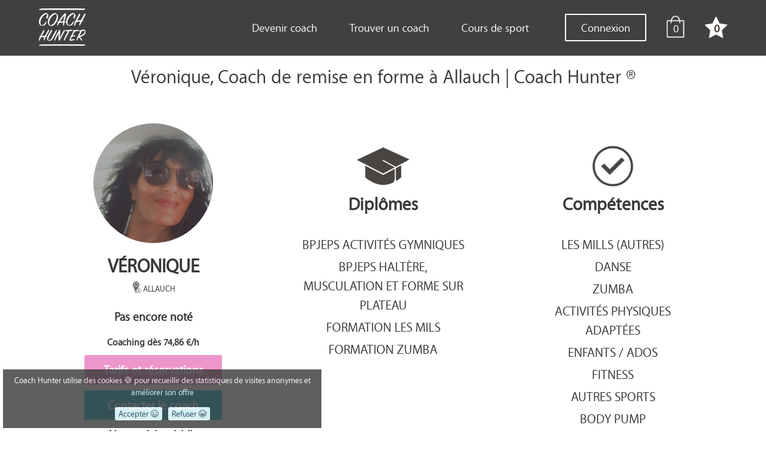

--- FILE ---
content_type: text/html;charset=UTF-8
request_url: https://www.coach-hunter.com/profil/102366
body_size: 8630
content:
<!DOCTYPE html>
<html lang="fr" xmlns="http://www.w3.org/1999/xhtml"><head id="j_idt3">
                    
                    <script defer="defer" src="https://cdn.coach-hunter.com/scripts/metier/public/gtag.js"></script>
                <meta charset="utf-8" />
                <meta name="viewport" content="width=device-width, initial-scale=1.0,  minimum-scale=1.0" />
        <link href="https://www.coach-hunter.com/profil/102366" rel="canonical" />
        <meta name="description" content="Pour finir, on dit toujours que l'essayer c'est l'adopter, il s'avère que c'est valable avec votre coach. Donc contactez moi et nous verrons ensemble. Pour savoir, il ..." />
                <title>Véronique, Coach de remise en forme à Allauch</title><link type="text/css" rel="stylesheet" href="/site/javax.faces.resource/schedule/schedule.css.xhtml?ln=primefaces&amp;v=8.0-SNAPSHOT" /><link type="text/css" rel="stylesheet" href="/site/javax.faces.resource/components.css.xhtml?ln=primefaces&amp;v=8.0-SNAPSHOT" /><script type="text/javascript" defer="defer" src="/site/javax.faces.resource/moment/moment.js.xhtml?ln=primefaces&amp;v=8.0-SNAPSHOT"></script><script type="text/javascript" src="/site/javax.faces.resource/jquery/jquery.js.xhtml?ln=primefaces&amp;v=8.0-SNAPSHOT"></script><script type="text/javascript" defer="defer" src="/site/javax.faces.resource/jquery/jquery-plugins.js.xhtml?ln=primefaces&amp;v=8.0-SNAPSHOT"></script><script type="text/javascript" defer="defer" src="/site/javax.faces.resource/core.js.xhtml?ln=primefaces&amp;v=8.0-SNAPSHOT"></script><script type="text/javascript" defer="defer" src="/site/javax.faces.resource/components.js.xhtml?ln=primefaces&amp;v=8.0-SNAPSHOT"></script><script type="text/javascript" defer="defer" src="/site/javax.faces.resource/schedule/schedule.js.xhtml?ln=primefaces&amp;v=8.0-SNAPSHOT"></script><script type="text/javascript" defer="defer" src="/site/javax.faces.resource/primefaces-extensions.js.xhtml?ln=primefaces-extensions&amp;v=null"></script><link type="text/css" rel="stylesheet" href="/site/javax.faces.resource/tooltip/tooltip.css.xhtml?ln=primefaces-extensions&amp;v=null" /><script type="text/javascript" defer="defer" src="/site/javax.faces.resource/tooltip/tooltip.js.xhtml?ln=primefaces-extensions&amp;v=null"></script><link type="text/css" rel="stylesheet" href="/site/javax.faces.resource/timer/timer.css.xhtml?ln=primefaces-extensions&amp;v=null" /><script type="text/javascript" defer="defer" src="/site/javax.faces.resource/timer/timer.js.xhtml?ln=primefaces-extensions&amp;v=null"></script><script type="text/javascript" defer="defer" src="/site/javax.faces.resource/idlemonitor/idlemonitor.js.xhtml?ln=primefaces&amp;v=8.0-SNAPSHOT"></script><script>if(window.PrimeFaces){PrimeFaces.settings.locale='fr_FR';}</script>

            <link type="text/css" rel="stylesheet" href="https://cdn.coach-hunter.com/css/theme.css" />
            <link type="text/css" rel="stylesheet" href="https://cdn.coach-hunter.com/police/police.css" />
            <link type="text/css" rel="stylesheet" href="https://cdn.coach-hunter.com/css/style.css" />
            <script src="https://cdn.coach-hunter.com/scripts/geocoding/typeahead.bundle.min.js"></script>
            <script src="https://cdn.coach-hunter.com/scripts/geocoding/typeahead-address-photon.min.js"></script>
            <script src="https://cdn.coach-hunter.com/scripts/mapsapi.js"></script>
            <script defer="defer" src="https://cdn.coach-hunter.com/scripts/primefaces-locale-fr.js"></script>   
            <script defer="defer" src="https://cdn.coach-hunter.com/scripts/metier/public/menu.js"></script>   
            <script defer="defer" src="https://www.gstatic.com/charts/loader.js"></script>
            <script crossorigin="anonymous" defer="defer" src="https://kit.fontawesome.com/036bd8ebe6.js"></script>
        <link type="text/css" rel="stylesheet" href="https://cdn.coach-hunter.com/css/stars.css" />
        <link type="text/css" rel="stylesheet" href="https://cdn.coach-hunter.com/css/devenez.css" />
        <link type="text/css" rel="stylesheet" href="https://cdn.coach-hunter.com/css/profil.css" />
        <script src="https://cdn.coach-hunter.com/cropperjs/cropper.min.js"></script></head><body>
                
                <noscript><iframe src="https://www.googletagmanager.com/ns.html?id=GTM-PCLJQFS" height="0" width="0" style="display:none;visibility:hidden"></iframe></noscript><script id="j_idt16_s">$(function(){PrimeFaces.cw("ExtTooltip","widget_j_idt16",{id:"j_idt16",global:true,shared:false,autoShow:false,forTarget:"@(.tooltip)",content: {},style: {widget:true},show:{event:'mouseenter',delay:0,effect:function(){$(this).fadeIn(500);}},hide:{event:'mouseleave',delay:0,fixed:false,effect:function(){$(this).fadeOut(500);}},position: {at:'right center',my:'left center',adjust:{x:0,y:0},viewport:$(window)}});});</script>
<form id="j_idt17" name="j_idt17" method="post" action="/site/site-web/pages/profil.xhtml" enctype="application/x-www-form-urlencoded">
<input type="hidden" name="j_idt17" value="j_idt17" />
<span id="j_idt17:j_idt18" class="ui-timer ui-widget ui-widget-header ui-corner-all " style="display:none;"></span><script id="j_idt17:j_idt18_s">$(function(){PrimeFaces.cw("ExtTimer","widget_j_idt17_j_idt18",{id:"j_idt17:j_idt18",timeout:595,interval:1000,singleRun:false,format:"",autoStart:true,forward:false,listener:function(){PrimeFaces.ab({s:"j_idt17:j_idt18",f:"j_idt17",onsu:function(data,status,xhr){PF('idle').reset();;}});}});});</script><script id="j_idt17:j_idt19_s">$(function(){PrimeFaces.cw("IdleMonitor","idle",{id:"j_idt17:j_idt19",timeout:599000,multiWindowSupport:false,contextPath:"\/site",behaviors:{active:function(ext,event) {PrimeFaces.ab({s:"j_idt17:j_idt19",e:"active",f:"j_idt17",p:"j_idt17:j_idt19",onco:function(xhr,status,args,data){document.location.href=document.location.href;;}},ext);}}});});</script><input type="hidden" name="javax.faces.ViewState" id="j_id1:javax.faces.ViewState:0" value="-2498212864855495247:-852313734970437009" autocomplete="off" />
</form>
            <div class="overlay"></div>
            <header id="header">
                <div>

    <div class="container-header sizeB">
        <div id="button-menu"></div>
    </div>

    <nav id="mob-nav">
        <ul class="topmenu">
                <li>
                    <a href="/devenir-coach-sportif">Devenir coach</a>
                </li>
            <li>
                    <a href="/coach-sportif">Trouver un coach</a>
                <ul>
                        <li>
                            <a href="/coach-sportif">Coachs par zone</a>
                        </li>
                        <li>
                            <a href="/sport">Coachs par sport</a>
                        </li>
                        <li>
                            <a href="/objectif">Coachs par objectifs</a>
                        </li>    
                </ul>
            </li>
            <li>
                    <a href="/cours">Cours de sport</a>
                <ul>
                        <li>
                            <a href="/cours">Cours par zone</a>
                        </li>
                        <li>
                            <a href="/cours-sport">Cours par sports</a>
                        </li>
                        <li>
                            <a href="/cours-objectif">Cours par objectifs</a>
                        </li> 
                    <li>
                        <a href="/programme">Programmes</a>
                    </li>
                    <li>
                        <a href="/exercice">Exercices</a>
                    </li>
                </ul>
            </li>
                <li>
                    <a href="/connexion">Connexion</a>
                </li>
            <li>
                <a href="/wishlist">Wishlist</a>
            </li>
                <li>
                    <a id="paniers-mob" href="/panier">
                        Panier
                    </a>
                </li>

        </ul>
    </nav>

    <div class="container-header">
        <a class="home" title="coach sportif" href="/"></a>
    </div>

    <nav id="desk-nav">
        <ul class="info-user">
                <li>
                    <a class="connexion" href="/connexion">Connexion</a>
                </li>
            <li><span id="panierDesk" class="ui-outputpanel ui-widget">
                    <a id="panier" href="/panier">0
                    </a></span>
            </li>
                <li><a id="wish" name="wish" href="/wishlist">0</a>
                </li>
        </ul>

        <ul class="topmenu">
                <li>
                    <a href="/devenir-coach-sportif">Devenir coach</a>
                </li>
            <li>
                    <a href="/coach-sportif">Trouver un coach</a>
                <ul>
                        <li>
                            <a href="/coach-sportif">Coachs par zone</a>
                        </li>
                        <li>
                            <a href="/sport">Coachs par sport</a>
                        </li>
                        <li>
                            <a href="/objectif">Coachs par objectif</a>
                        </li>    
                </ul>
            </li>
            <li>
                    <a href="/cours">Cours de sport</a>
                <ul>
                        <li>
                            <a href="/cours">Cours par zone</a>
                        </li>
                        <li>
                            <a href="/cours-sport">Cours par sport</a>
                        </li>
                        <li>
                            <a href="/cours-objectif">Cours par objectif</a>
                        </li>  
                    <li>
                        <a href="/programme">Programmes</a>
                    </li>
                    <li>
                        <a href="/exercice">Exercices</a>
                    </li>
                </ul>
            </li>
        </ul>
    </nav><div id="panierMob" class="ui-outputpanel ui-widget container-header sizeB"><a id="wish2" name="wish2" href="/wishlist">0</a></div>
                </div>
            </header>
            <section>
                <div><span id="growl"></span><script id="growl_s">$(function(){PrimeFaces.cw("Growl","widget_growl",{id:"growl",sticky:false,life:5000,escape:false,keepAlive:true,msgs:[]});});</script>

    <h1>Véronique, Coach de remise en forme à Allauch | Coach Hunter ®</h1>

    <div class="flex"><div id="pics" class="ui-outputpanel ui-widget blox presentationCoach"><div id="j_idt68" class="ui-outputpanel ui-widget photo">
                <img class="inside" src="https://cdn.coach-hunter.com/images/coach/102366-1598562142073.jpg" alt="photo du coach" /></div>
            <div class="prenom">Véronique </div>
            <div class="ville">
                <img id="locate" src="https://cdn.coach-hunter.com/images/structure/desktop/473.png" alt="Ville" />Allauch</div><div id="noteTt" class="note">
                <div class="centrageNote"><div class="noteEcrite">Pas encore noté</div>
                </div></div>

            <div class="tarifMin">Coaching dès 74,86 €/h
            </div><a href="../reservation/102366" class="tarifsA">Tarifs et réservations</a><div id="j_idt95" class="ui-outputpanel ui-widget contactCoach">
                <a class="white" href="../client/messenger/102366">Contacter le coach</a></div><div id="j_idt97" class="ui-outputpanel ui-widget whishL">
<form id="j_idt98" name="j_idt98" method="post" enctype="application/x-www-form-urlencoded" action="/site/profil/102366">
<input type="hidden" name="j_idt98" value="j_idt98" />
<a id="j_idt98:j_idt99" href="#" class="ui-commandlink ui-widget" onclick="PrimeFaces.ab({s:&quot;j_idt98:j_idt99&quot;,f:&quot;j_idt98&quot;,u:&quot;wish wish2&quot;});return false;">Ajouter à la wishlist</a><input type="hidden" name="javax.faces.ViewState" id="j_id1:javax.faces.ViewState:1" value="-2498212864855495247:-852313734970437009" autocomplete="off" />
</form></div></div><div id="j_idt101" class="ui-outputpanel ui-widget blox diplome">
            <img class="exp" src="https://cdn.coach-hunter.com/images/structure/desktop/formation.png" alt="Diplome" />
            <div class="selector titleC">Diplômes</div><div id="j_idt103" class="ui-datalist ui-widget"><div id="j_idt103_content" class="ui-datalist-content ui-widget-content"><ol id="j_idt103_list" class="ui-datalist-data"><li class="ui-datalist-item"><a href="https://www.coach-hunter.com/content/bpjeps-activites-gymniques/">BPJEPS Activités gymniques</a></li><li class="ui-datalist-item"><a href="https://www.coach-hunter.com/content/bpjeps-haltere-musculation-forme-sur-plateau/">BPJEPS Haltère, musculation et forme sur plateau</a></li><li class="ui-datalist-item"><a href="https://www.coach-hunter.com/content/formation-les-mills/">Formation Les Mils</a></li><li class="ui-datalist-item"><a href="https://www.coach-hunter.com/content/formation-zumba/">Formation Zumba</a></li></ol></div></div><script id="j_idt103_s">$(function(){PrimeFaces.cw("DataList","widget_j_idt103",{id:"j_idt103"});});</script></div><div id="j_idt107" class="ui-outputpanel ui-widget blox competence">
            <img class="exp" src="https://cdn.coach-hunter.com/images/structure/desktop/experience.png" alt="Experience" />
            <div class="selector titleC">Compétences</div><div id="j_idt109" class="ui-datalist ui-widget"><div id="j_idt109_content" class="ui-datalist-content ui-widget-content"><ol id="j_idt109_list" class="ui-datalist-data"><li class="ui-datalist-item"><div id="j_idt109:0:j_idt110" class="ui-outputpanel ui-widget libelle"><a href="https://www.coach-hunter.com/sport/les-mills-autres">Les mills (autres)</a></div></li><li class="ui-datalist-item"><div id="j_idt109:1:j_idt110" class="ui-outputpanel ui-widget libelle"><a href="https://www.coach-hunter.com/sport/danse">Danse</a></div></li><li class="ui-datalist-item"><div id="j_idt109:2:j_idt110" class="ui-outputpanel ui-widget libelle"><a href="https://www.coach-hunter.com/sport/zumba">Zumba</a></div></li><li class="ui-datalist-item"><div id="j_idt109:3:j_idt110" class="ui-outputpanel ui-widget libelle"><a href="https://www.coach-hunter.com/sport/activites-physiques-adaptees">Activités Physiques Adaptées</a></div></li><li class="ui-datalist-item"><div id="j_idt109:4:j_idt110" class="ui-outputpanel ui-widget libelle"><a href="https://www.coach-hunter.com/sport/enfants-ados">Enfants / Ados</a></div></li><li class="ui-datalist-item"><div id="j_idt109:5:j_idt110" class="ui-outputpanel ui-widget libelle"><a href="https://www.coach-hunter.com/sport/fitness">Fitness</a></div></li><li class="ui-datalist-item"><div id="j_idt109:6:j_idt110" class="ui-outputpanel ui-widget libelle"><a href="https://www.coach-hunter.com/sport/autres-sports">Autres sports</a></div></li><li class="ui-datalist-item"><div id="j_idt109:7:j_idt110" class="ui-outputpanel ui-widget libelle"><a href="https://www.coach-hunter.com/sport/body-pump">Body pump</a></div></li></ol></div></div><script id="j_idt109_s">$(function(){PrimeFaces.cw("DataList","widget_j_idt109",{id:"j_idt109"});});</script></div><div id="j_idt114" class="ui-outputpanel ui-widget blox objectif">
            <img class="exp" src="https://cdn.coach-hunter.com/images/structure/desktop/cible.png" alt="Experience" />
            <div class="selector titleC">Objectifs</div><div id="j_idt116" class="ui-datalist ui-widget"><div id="j_idt116_content" class="ui-datalist-content ui-widget-content"><ol id="j_idt116_list" class="ui-datalist-data"><li class="ui-datalist-item"><div id="j_idt116:0:j_idt117" class="ui-outputpanel ui-widget libelle"><a href="https://www.coach-hunter.com/objectif/perte-de-poids">Perte de poids</a></div></li><li class="ui-datalist-item"><div id="j_idt116:1:j_idt117" class="ui-outputpanel ui-widget libelle"><a href="https://www.coach-hunter.com/objectif/remise-en-forme">Remise en forme</a></div></li><li class="ui-datalist-item"><div id="j_idt116:2:j_idt117" class="ui-outputpanel ui-widget libelle"><a href="https://www.coach-hunter.com/objectif/renforcement-musculaire">Renforcement musculaire</a></div></li><li class="ui-datalist-item"><div id="j_idt116:3:j_idt117" class="ui-outputpanel ui-widget libelle"><a href="https://www.coach-hunter.com/objectif/defoulement">Défoulement</a></div></li></ol></div></div><script id="j_idt116_s">$(function(){PrimeFaces.cw("DataList","widget_j_idt116",{id:"j_idt116"});});</script></div>


    </div>


    <div class="flex">

    </div><div id="j_idt147" class="ui-outputpanel ui-widget titleP">Personnalité</div><div id="j_idt149" class="ui-outputpanel ui-widget personnalite">
        <p>Je me présente Véronique, coach personnel à domicile sur Allauch et ses environs.<br/>À l'écoute, souriante, exigeante, professionnelle, capacité d'adaptation en fonction des problèmes et humeurs de chaque personne. L'expérience et la patience sont mes qualités principales pour vous permettre d'atteindre vos objectifs. <br/><br/>Passionnée depuis toute petite par ma passion qu'est la danse, je saurais vous transmettre le goût de l'entraînement sans vous en rendre compte.<br/>Spécialisée dans la remise en forme, le bien-être et la perte de poids... vous ne serez pas déçu.<br/>Mon métier est ma passion, l'entraînement est primordial dans mon emploi du temps ainsi que mon temps libre où je pratique la Boxe, la Salsa et la Bachata.<br/>Il est temps de penser à vous et je suis là pour ça.</p></div><div id="j_idt153" class="ui-outputpanel ui-widget titleP">Expérience professionnelle</div><div id="j_idt155" class="ui-outputpanel ui-widget experiencePro">
        <p>Personal trainer de remise en forme en salle essentiellement sur la région Parisienne et depuis 10 ans sur Marseille. <br/>L'expérience des salles me permet d'avoir un contact avec un public très varié, d'être à l'écoute et d'avoir un œil de partout et sécuritaire.<br/><br/>Je possède un BEP sanitaire et social option social, un niveau BAC F8.<br/>Diplômée d'État BEEGDA et BEACPC, puis diverses formations pour enrichir mon enseignement. Mes diplômes me permettent d'avoir de bonnes notions anatomiques et mécaniques.<br/><br/>Perfectionniste du mouvement et du ressenti je vous permettrai de comprendre ce que vous faites, pourquoi et comment pour atteindre vos objectifs. </p></div>
<form id="j_idt159" name="j_idt159" method="post" enctype="application/x-www-form-urlencoded" action="/site/profil/102366">
<input type="hidden" name="j_idt159" value="j_idt159" />

        <h2 class="titleP">Avis clients (0)
        </h2>
        <div class="avisx"><div id="j_idt159:j_idt163" class="ui-datascroller ui-widget"><div class="ui-datascroller-content ui-widget-content ui-corner-all"><ul class="ui-datascroller-list"></ul><div class="ui-datascroller-loader"></div></div></div><script id="j_idt159:j_idt163_s">$(function(){PrimeFaces.cw("DataScroller","widget_j_idt159_j_idt163",{id:"j_idt159:j_idt163",chunkSize:10,totalSize:0,loadEvent:"scroll",buffer:10,virtualScroll:false,startAtBottom:false});});</script>
        </div><input type="hidden" name="javax.faces.ViewState" id="j_id1:javax.faces.ViewState:2" value="-2498212864855495247:-852313734970437009" autocomplete="off" />
</form>


    <div class="flex justifyE"><a href="../reservation/102366" class="tarifsA">Tarifs et réservations</a><div id="j_idt176" class="ui-outputpanel ui-widget contactCoach">
            <a class="white" href="../client/messenger/102366">Contacter le coach</a></div>
    </div>

    <h2 class="titleP">Autres coaches proches de chez vous</h2>

    <div>
<form id="j_idt179" name="j_idt179" method="post" action="/site/site-web/pages/profil.xhtml" class="coachs" enctype="application/x-www-form-urlencoded">
<input type="hidden" name="j_idt179" value="j_idt179" />

                <div class="coachTuile0">
                    <div class="tuileContent"><a href="https://www.coach-hunter.com/profil/284753">
                            <div class="photo">
                                <img src="https://cdn.coach-hunter.com/images/coach/284753-1679045879972.jpg" alt="photo du coach" />
                            </div>
                            <div class="prenom">
                                Thomas
                            </div><script id="j_idt179:j_idt180:0:j_idt189_s">$(function(){PrimeFaces.cw("ExtTooltip","toolTipPrixMax",{id:"j_idt179:j_idt180:0:j_idt189",global:false,shared:false,autoShow:false,forTarget:"j_idt179:j_idt180:0:noteTt",content: {text: "Notre algorythme prend plus d\x27une dizaine de critères pour établir la note du coach (réactivité, taux de réponse, efficacité,                                          note des clients, etc..) Cela vous donne une information pertinente sur ses qualités professionelles globales."},style: {widget:true},show:{event:'mouseenter',delay:0,effect:function(){$(this).fadeIn(500);}},hide:{event:'mouseleave',delay:0,fixed:false,effect:function(){$(this).fadeOut(500);}},position: {at:'top center',my:'bottom center',adjust:{x:0,y:0},viewport:$(window)}});});</script><script id="j_idt179:j_idt180:0:j_idt192_s">$(function(){PrimeFaces.cw("ExtTooltip","toolTipPrixMax",{id:"j_idt179:j_idt180:0:j_idt192",global:false,shared:false,autoShow:false,forTarget:"j_idt179:j_idt180:0:nbAvis",content: {text: "Nombre d\x27avis clients"},style: {widget:true},show:{event:'mouseenter',delay:0,effect:function(){$(this).fadeIn(500);}},hide:{event:'mouseleave',delay:0,fixed:false,effect:function(){$(this).fadeOut(500);}},position: {at:'top center',my:'bottom center',adjust:{x:0,y:0},viewport:$(window)}});});</script>


                            <div class="tarifMin">Coaching dès 53,47 €/h
                            </div>

                            <div class="villesInt">
                                <b>Intervient sur : </b>
                                <br />Aix-en-Provence, Gardanne, Venelles...
                            </div>
                            <div class="vt">Réserver</div>


                            <div class="infos">

                                <div class="statut"><div id="j_idt179:j_idt180:0:statut">I</div>
                                </div><script id="j_idt179:j_idt180:0:j_idt211_s">$(function(){PrimeFaces.cw("ExtTooltip","toolTipPrixMax",{id:"j_idt179:j_idt180:0:j_idt211",global:false,shared:false,autoShow:false,forTarget:"j_idt179:j_idt180:0:statut",content: {text: "Mode d\x27exercice du coach : I \- indépendant ou S \- salarié (employé de maison sans engagement comme dans                                              le soutien scolaire)"},style: {widget:true},show:{event:'mouseenter',delay:0,effect:function(){$(this).fadeIn(500);}},hide:{event:'mouseleave',delay:0,fixed:false,effect:function(){$(this).fadeOut(500);}},position: {at:'top center',my:'bottom center',adjust:{x:0,y:0},viewport:$(window)}});});</script>
                            </div></a>
                            <div class="plus2crenaux"><a id="j_idt179:j_idt180:0:j_idt214" href="#" class="ui-commandlink ui-widget" onclick="PrimeFaces.ab({s:&quot;j_idt179:j_idt180:0:j_idt214&quot;,f:&quot;j_idt179&quot;,u:&quot;wish wish2&quot;});return false;">+ Ajouter à la wishlist</a>
                            </div>
                    </div>
                </div>
                <div class="coachTuile1">
                    <div class="tuileContent"><a href="https://www.coach-hunter.com/profil/310063">
                            <div class="photo">
                                <img src="https://cdn.coach-hunter.com/images/coach/310063-1700515854866.jpg" alt="photo du coach" />
                            </div>
                            <div class="prenom">
                                Wilfried
                            </div><script id="j_idt179:j_idt180:1:j_idt189_s">$(function(){PrimeFaces.cw("ExtTooltip","toolTipPrixMax",{id:"j_idt179:j_idt180:1:j_idt189",global:false,shared:false,autoShow:false,forTarget:"j_idt179:j_idt180:1:noteTt",content: {text: "Notre algorythme prend plus d\x27une dizaine de critères pour établir la note du coach (réactivité, taux de réponse, efficacité,                                          note des clients, etc..) Cela vous donne une information pertinente sur ses qualités professionelles globales."},style: {widget:true},show:{event:'mouseenter',delay:0,effect:function(){$(this).fadeIn(500);}},hide:{event:'mouseleave',delay:0,fixed:false,effect:function(){$(this).fadeOut(500);}},position: {at:'top center',my:'bottom center',adjust:{x:0,y:0},viewport:$(window)}});});</script><div class="nbAvis"><div id="j_idt179:j_idt180:1:nbAvis">3 avis</div></div><script id="j_idt179:j_idt180:1:j_idt192_s">$(function(){PrimeFaces.cw("ExtTooltip","toolTipPrixMax",{id:"j_idt179:j_idt180:1:j_idt192",global:false,shared:false,autoShow:false,forTarget:"j_idt179:j_idt180:1:nbAvis",content: {text: "Nombre d\x27avis clients"},style: {widget:true},show:{event:'mouseenter',delay:0,effect:function(){$(this).fadeIn(500);}},hide:{event:'mouseleave',delay:0,fixed:false,effect:function(){$(this).fadeOut(500);}},position: {at:'top center',my:'bottom center',adjust:{x:0,y:0},viewport:$(window)}});});</script>


                            <div class="tarifMin">Coaching dès 25,11 €/h
                            </div>

                            <div class="villesInt">
                                <b>Intervient sur : </b>
                                <br />Aix-en-Provence, ...
                            </div>
                            <div class="vt">Réserver</div>


                            <div class="infos">

                                <div class="statut"><div id="j_idt179:j_idt180:1:statut">I</div>
                                </div><script id="j_idt179:j_idt180:1:j_idt211_s">$(function(){PrimeFaces.cw("ExtTooltip","toolTipPrixMax",{id:"j_idt179:j_idt180:1:j_idt211",global:false,shared:false,autoShow:false,forTarget:"j_idt179:j_idt180:1:statut",content: {text: "Mode d\x27exercice du coach : I \- indépendant ou S \- salarié (employé de maison sans engagement comme dans                                              le soutien scolaire)"},style: {widget:true},show:{event:'mouseenter',delay:0,effect:function(){$(this).fadeIn(500);}},hide:{event:'mouseleave',delay:0,fixed:false,effect:function(){$(this).fadeOut(500);}},position: {at:'top center',my:'bottom center',adjust:{x:0,y:0},viewport:$(window)}});});</script>
                            </div></a>
                            <div class="plus2crenaux"><a id="j_idt179:j_idt180:1:j_idt214" href="#" class="ui-commandlink ui-widget" onclick="PrimeFaces.ab({s:&quot;j_idt179:j_idt180:1:j_idt214&quot;,f:&quot;j_idt179&quot;,u:&quot;wish wish2&quot;});return false;">+ Ajouter à la wishlist</a>
                            </div>
                    </div>
                </div>
                <div class="coachTuile2">
                    <div class="tuileContent"><a href="https://www.coach-hunter.com/profil/30306">
                            <div class="photo">
                                <img src="https://cdn.coach-hunter.com/images/coach/30306-1588428875000.jpg" alt="photo du coach" />
                            </div>
                            <div class="prenom">
                                Julie
                            </div><script id="j_idt179:j_idt180:2:j_idt189_s">$(function(){PrimeFaces.cw("ExtTooltip","toolTipPrixMax",{id:"j_idt179:j_idt180:2:j_idt189",global:false,shared:false,autoShow:false,forTarget:"j_idt179:j_idt180:2:noteTt",content: {text: "Notre algorythme prend plus d\x27une dizaine de critères pour établir la note du coach (réactivité, taux de réponse, efficacité,                                          note des clients, etc..) Cela vous donne une information pertinente sur ses qualités professionelles globales."},style: {widget:true},show:{event:'mouseenter',delay:0,effect:function(){$(this).fadeIn(500);}},hide:{event:'mouseleave',delay:0,fixed:false,effect:function(){$(this).fadeOut(500);}},position: {at:'top center',my:'bottom center',adjust:{x:0,y:0},viewport:$(window)}});});</script><script id="j_idt179:j_idt180:2:j_idt192_s">$(function(){PrimeFaces.cw("ExtTooltip","toolTipPrixMax",{id:"j_idt179:j_idt180:2:j_idt192",global:false,shared:false,autoShow:false,forTarget:"j_idt179:j_idt180:2:nbAvis",content: {text: "Nombre d\x27avis clients"},style: {widget:true},show:{event:'mouseenter',delay:0,effect:function(){$(this).fadeIn(500);}},hide:{event:'mouseleave',delay:0,fixed:false,effect:function(){$(this).fadeOut(500);}},position: {at:'top center',my:'bottom center',adjust:{x:0,y:0},viewport:$(window)}});});</script>


                            <div class="tarifMin">Coaching dès 57,04 €/h
                            </div>

                            <div class="villesInt">
                                <b>Intervient sur : </b>
                                <br />Aix-en-Provence, Meyreuil, Venelles...
                            </div>
                            <div class="vt">Réserver</div>


                            <div class="infos">

                                <div class="statut"><div id="j_idt179:j_idt180:2:statut">I</div>
                                </div><script id="j_idt179:j_idt180:2:j_idt211_s">$(function(){PrimeFaces.cw("ExtTooltip","toolTipPrixMax",{id:"j_idt179:j_idt180:2:j_idt211",global:false,shared:false,autoShow:false,forTarget:"j_idt179:j_idt180:2:statut",content: {text: "Mode d\x27exercice du coach : I \- indépendant ou S \- salarié (employé de maison sans engagement comme dans                                              le soutien scolaire)"},style: {widget:true},show:{event:'mouseenter',delay:0,effect:function(){$(this).fadeIn(500);}},hide:{event:'mouseleave',delay:0,fixed:false,effect:function(){$(this).fadeOut(500);}},position: {at:'top center',my:'bottom center',adjust:{x:0,y:0},viewport:$(window)}});});</script>
                            </div></a>
                            <div class="plus2crenaux"><a id="j_idt179:j_idt180:2:j_idt214" href="#" class="ui-commandlink ui-widget" onclick="PrimeFaces.ab({s:&quot;j_idt179:j_idt180:2:j_idt214&quot;,f:&quot;j_idt179&quot;,u:&quot;wish wish2&quot;});return false;">+ Ajouter à la wishlist</a>
                            </div>
                    </div>
                </div>
                <div class="coachTuile3">
                    <div class="tuileContent"><a href="https://www.coach-hunter.com/profil/16930">
                            <div class="photo">
                                <img src="https://cdn.coach-hunter.com/images/coach/16930-1617030949366.jpg" alt="photo du coach" />
                            </div>
                            <div class="prenom">
                                Benoit
                            </div><div id="j_idt179:j_idt180:3:noteTt" class="note">
                                <div class="centrageNote"><div class="noteEcrite">
                                        <span title="Note" class="stars"><span style="width: 92.44791666666669px;"></span></span>3,70</div>
                                </div></div><script id="j_idt179:j_idt180:3:j_idt189_s">$(function(){PrimeFaces.cw("ExtTooltip","toolTipPrixMax",{id:"j_idt179:j_idt180:3:j_idt189",global:false,shared:false,autoShow:false,forTarget:"j_idt179:j_idt180:3:noteTt",content: {text: "Notre algorythme prend plus d\x27une dizaine de critères pour établir la note du coach (réactivité, taux de réponse, efficacité,                                          note des clients, etc..) Cela vous donne une information pertinente sur ses qualités professionelles globales."},style: {widget:true},show:{event:'mouseenter',delay:0,effect:function(){$(this).fadeIn(500);}},hide:{event:'mouseleave',delay:0,fixed:false,effect:function(){$(this).fadeOut(500);}},position: {at:'top center',my:'bottom center',adjust:{x:0,y:0},viewport:$(window)}});});</script><script id="j_idt179:j_idt180:3:j_idt192_s">$(function(){PrimeFaces.cw("ExtTooltip","toolTipPrixMax",{id:"j_idt179:j_idt180:3:j_idt192",global:false,shared:false,autoShow:false,forTarget:"j_idt179:j_idt180:3:nbAvis",content: {text: "Nombre d\x27avis clients"},style: {widget:true},show:{event:'mouseenter',delay:0,effect:function(){$(this).fadeIn(500);}},hide:{event:'mouseleave',delay:0,fixed:false,effect:function(){$(this).fadeOut(500);}},position: {at:'top center',my:'bottom center',adjust:{x:0,y:0},viewport:$(window)}});});</script>


                            <div class="tarifMin">Coaching dès 63,32 €/h
                            </div>

                            <div class="villesInt">
                                <b>Intervient sur : </b>
                                <br />Aix-en-Provence, Meyreuil, Venelles...
                            </div>
                            <div class="vt">Réserver</div>


                            <div class="infos"><div id="j_idt179:j_idt180:3:sapT" class="statut">

                                    <div>SAP -50%</div><script id="j_idt179:j_idt180:3:j_idt207_s">$(function(){PrimeFaces.cw("ExtTooltip","toolTipPrixMax",{id:"j_idt179:j_idt180:3:j_idt207",global:false,shared:false,autoShow:false,forTarget:"j_idt179:j_idt180:3:sapT",content: {text: "Ce coach travaille dans le cadre du Service à la personne. Cela permet de vous faire bénéficier de 50% de réduction                                                  d\x27impôts sur tous ses cours à domicile"},style: {widget:true},show:{event:'mouseenter',delay:0,effect:function(){$(this).fadeIn(500);}},hide:{event:'mouseleave',delay:0,fixed:false,effect:function(){$(this).fadeOut(500);}},position: {at:'top center',my:'bottom center',adjust:{x:0,y:0},viewport:$(window)}});});</script></div>

                                <div class="statut"><div id="j_idt179:j_idt180:3:statut">S</div>
                                </div><script id="j_idt179:j_idt180:3:j_idt211_s">$(function(){PrimeFaces.cw("ExtTooltip","toolTipPrixMax",{id:"j_idt179:j_idt180:3:j_idt211",global:false,shared:false,autoShow:false,forTarget:"j_idt179:j_idt180:3:statut",content: {text: "Mode d\x27exercice du coach : I \- indépendant ou S \- salarié (employé de maison sans engagement comme dans                                              le soutien scolaire)"},style: {widget:true},show:{event:'mouseenter',delay:0,effect:function(){$(this).fadeIn(500);}},hide:{event:'mouseleave',delay:0,fixed:false,effect:function(){$(this).fadeOut(500);}},position: {at:'top center',my:'bottom center',adjust:{x:0,y:0},viewport:$(window)}});});</script>
                            </div></a>
                            <div class="plus2crenaux"><a id="j_idt179:j_idt180:3:j_idt214" href="#" class="ui-commandlink ui-widget" onclick="PrimeFaces.ab({s:&quot;j_idt179:j_idt180:3:j_idt214&quot;,f:&quot;j_idt179&quot;,u:&quot;wish wish2&quot;});return false;">+ Ajouter à la wishlist</a>
                            </div>
                    </div>
                </div>
                <div class="coachTuile4">
                    <div class="tuileContent"><a href="https://www.coach-hunter.com/profil/308793">
                            <div class="photo">
                                <img src="https://cdn.coach-hunter.com/images/coach/308793-1699034993998.JPG" alt="photo du coach" />
                            </div>
                            <div class="prenom">
                                Rayan
                            </div><script id="j_idt179:j_idt180:4:j_idt189_s">$(function(){PrimeFaces.cw("ExtTooltip","toolTipPrixMax",{id:"j_idt179:j_idt180:4:j_idt189",global:false,shared:false,autoShow:false,forTarget:"j_idt179:j_idt180:4:noteTt",content: {text: "Notre algorythme prend plus d\x27une dizaine de critères pour établir la note du coach (réactivité, taux de réponse, efficacité,                                          note des clients, etc..) Cela vous donne une information pertinente sur ses qualités professionelles globales."},style: {widget:true},show:{event:'mouseenter',delay:0,effect:function(){$(this).fadeIn(500);}},hide:{event:'mouseleave',delay:0,fixed:false,effect:function(){$(this).fadeOut(500);}},position: {at:'top center',my:'bottom center',adjust:{x:0,y:0},viewport:$(window)}});});</script><script id="j_idt179:j_idt180:4:j_idt192_s">$(function(){PrimeFaces.cw("ExtTooltip","toolTipPrixMax",{id:"j_idt179:j_idt180:4:j_idt192",global:false,shared:false,autoShow:false,forTarget:"j_idt179:j_idt180:4:nbAvis",content: {text: "Nombre d\x27avis clients"},style: {widget:true},show:{event:'mouseenter',delay:0,effect:function(){$(this).fadeIn(500);}},hide:{event:'mouseleave',delay:0,fixed:false,effect:function(){$(this).fadeOut(500);}},position: {at:'top center',my:'bottom center',adjust:{x:0,y:0},viewport:$(window)}});});</script>


                            <div class="tarifMin">Coaching dès 44,92 €/h
                            </div><div class="tarifMin">Cours collectif dès 10,00 €/h
                            </div>

                            <div class="villesInt">
                                <b>Intervient sur : </b>
                                <br />Aix-en-Provence, Gardanne, Venelles...
                            </div>
                            <div class="vt">Réserver</div>


                            <div class="infos">

                                <div class="statut"><div id="j_idt179:j_idt180:4:statut">I</div>
                                </div><script id="j_idt179:j_idt180:4:j_idt211_s">$(function(){PrimeFaces.cw("ExtTooltip","toolTipPrixMax",{id:"j_idt179:j_idt180:4:j_idt211",global:false,shared:false,autoShow:false,forTarget:"j_idt179:j_idt180:4:statut",content: {text: "Mode d\x27exercice du coach : I \- indépendant ou S \- salarié (employé de maison sans engagement comme dans                                              le soutien scolaire)"},style: {widget:true},show:{event:'mouseenter',delay:0,effect:function(){$(this).fadeIn(500);}},hide:{event:'mouseleave',delay:0,fixed:false,effect:function(){$(this).fadeOut(500);}},position: {at:'top center',my:'bottom center',adjust:{x:0,y:0},viewport:$(window)}});});</script>
                            </div></a>
                            <div class="plus2crenaux"><a id="j_idt179:j_idt180:4:j_idt214" href="#" class="ui-commandlink ui-widget" onclick="PrimeFaces.ab({s:&quot;j_idt179:j_idt180:4:j_idt214&quot;,f:&quot;j_idt179&quot;,u:&quot;wish wish2&quot;});return false;">+ Ajouter à la wishlist</a>
                            </div>
                    </div>
                </div>
                <div class="coachTuile0">
                    <div class="tuileContent"><a href="https://www.coach-hunter.com/profil/292033">
                            <div class="photo">
                                <img src="https://cdn.coach-hunter.com/images/coach/292033-1685467999596.jpeg" alt="photo du coach" />
                            </div>
                            <div class="prenom">
                                Nathan
                            </div><script id="j_idt179:j_idt180:5:j_idt189_s">$(function(){PrimeFaces.cw("ExtTooltip","toolTipPrixMax",{id:"j_idt179:j_idt180:5:j_idt189",global:false,shared:false,autoShow:false,forTarget:"j_idt179:j_idt180:5:noteTt",content: {text: "Notre algorythme prend plus d\x27une dizaine de critères pour établir la note du coach (réactivité, taux de réponse, efficacité,                                          note des clients, etc..) Cela vous donne une information pertinente sur ses qualités professionelles globales."},style: {widget:true},show:{event:'mouseenter',delay:0,effect:function(){$(this).fadeIn(500);}},hide:{event:'mouseleave',delay:0,fixed:false,effect:function(){$(this).fadeOut(500);}},position: {at:'top center',my:'bottom center',adjust:{x:0,y:0},viewport:$(window)}});});</script><script id="j_idt179:j_idt180:5:j_idt192_s">$(function(){PrimeFaces.cw("ExtTooltip","toolTipPrixMax",{id:"j_idt179:j_idt180:5:j_idt192",global:false,shared:false,autoShow:false,forTarget:"j_idt179:j_idt180:5:nbAvis",content: {text: "Nombre d\x27avis clients"},style: {widget:true},show:{event:'mouseenter',delay:0,effect:function(){$(this).fadeIn(500);}},hide:{event:'mouseleave',delay:0,fixed:false,effect:function(){$(this).fadeOut(500);}},position: {at:'top center',my:'bottom center',adjust:{x:0,y:0},viewport:$(window)}});});</script>


                            <div class="tarifMin">Coaching dès 56,75 €/h
                            </div>

                            <div class="villesInt">
                                <b>Intervient sur : </b>
                                <br />Aix-en-Provence, Éguilles, Gardanne...
                            </div>
                            <div class="vt">Réserver</div>


                            <div class="infos"><div id="j_idt179:j_idt180:5:sapT" class="statut">

                                    <div>SAP -50%</div><script id="j_idt179:j_idt180:5:j_idt207_s">$(function(){PrimeFaces.cw("ExtTooltip","toolTipPrixMax",{id:"j_idt179:j_idt180:5:j_idt207",global:false,shared:false,autoShow:false,forTarget:"j_idt179:j_idt180:5:sapT",content: {text: "Ce coach travaille dans le cadre du Service à la personne. Cela permet de vous faire bénéficier de 50% de réduction                                                  d\x27impôts sur tous ses cours à domicile"},style: {widget:true},show:{event:'mouseenter',delay:0,effect:function(){$(this).fadeIn(500);}},hide:{event:'mouseleave',delay:0,fixed:false,effect:function(){$(this).fadeOut(500);}},position: {at:'top center',my:'bottom center',adjust:{x:0,y:0},viewport:$(window)}});});</script></div>

                                <div class="statut"><div id="j_idt179:j_idt180:5:statut">S</div>
                                </div><script id="j_idt179:j_idt180:5:j_idt211_s">$(function(){PrimeFaces.cw("ExtTooltip","toolTipPrixMax",{id:"j_idt179:j_idt180:5:j_idt211",global:false,shared:false,autoShow:false,forTarget:"j_idt179:j_idt180:5:statut",content: {text: "Mode d\x27exercice du coach : I \- indépendant ou S \- salarié (employé de maison sans engagement comme dans                                              le soutien scolaire)"},style: {widget:true},show:{event:'mouseenter',delay:0,effect:function(){$(this).fadeIn(500);}},hide:{event:'mouseleave',delay:0,fixed:false,effect:function(){$(this).fadeOut(500);}},position: {at:'top center',my:'bottom center',adjust:{x:0,y:0},viewport:$(window)}});});</script>
                            </div></a>
                            <div class="plus2crenaux"><a id="j_idt179:j_idt180:5:j_idt214" href="#" class="ui-commandlink ui-widget" onclick="PrimeFaces.ab({s:&quot;j_idt179:j_idt180:5:j_idt214&quot;,f:&quot;j_idt179&quot;,u:&quot;wish wish2&quot;});return false;">+ Ajouter à la wishlist</a>
                            </div>
                    </div>
                </div><input type="hidden" name="javax.faces.ViewState" id="j_id1:javax.faces.ViewState:3" value="-2498212864855495247:-852313734970437009" autocomplete="off" />
</form>
    </div>
<form id="demandeContact" name="demandeContact" method="post" action="/site/site-web/pages/profil.xhtml" enctype="application/x-www-form-urlencoded">
<input type="hidden" name="demandeContact" value="demandeContact" />
<div id="demandeContact:j_idt219" class="ui-dialog ui-widget ui-widget-content ui-corner-all ui-shadow ui-hidden-container"><div class="ui-dialog-titlebar ui-widget-header ui-helper-clearfix ui-corner-top"><span id="demandeContact:j_idt219_title" class="ui-dialog-title">Demandez des dispos</span><a href="#" class="ui-dialog-titlebar-icon ui-dialog-titlebar-close ui-corner-all" aria-label="Close"><span class="ui-icon ui-icon-closethick"></span></a></div><div class="ui-dialog-content ui-widget-content" id="demandeContact:j_idt219_content">
            <div class="demandeC">
                Véronique  n'a plus de créneaux renseignés.
                C'est probablement dû à un oubli de mise à jour, plus rarement à une indisponibilité.
                Demandez-lui d'en renseigner pour pouvoir réserver. Nous lui notifions votre demande par SMS pour plus de réactivité.
                Les tarifs varient selon les créneaux et ne sont visibles qu'une fois les disponibilités renseignées.
                Si vous n'avez pas de compte client, vous allez devoir en créer un en 1 minute. 
                Il vous permettra aussi d'utiliser notre super outil de création de programme d'entrainement !
            </div><div id="demandeContact:j_idt221" class="ui-outputpanel ui-widget contactCoach">
                <a class="white" href="../client/messenger/102366">Contacter Véronique </a></div></div></div><script id="demandeContact:j_idt219_s">$(function(){PrimeFaces.cw("Dialog","demandeContactDialog",{id:"demandeContact:j_idt219"});});</script><input type="hidden" name="javax.faces.ViewState" id="j_id1:javax.faces.ViewState:4" value="-2498212864855495247:-852313734970437009" autocomplete="off" />
</form><a href="javascript:history.back()" class="centerButton">Retour</a>
                </div>
            </section>
            <footer>
                <div class="footerContain">




    <div class="footer-left">
        <p>L'entreprise</p>
        <a href="/entreprise">Qui sommes nous ?</a>
        <a href="/cgv">CGV</a>
        <a target="_blank" id="facebook" href="https://www.facebook.com/Coach.Sportif.Ownsport/">Facebook</a>
        <a href="/content/">Blog</a>
        <a href="/content/contact/">Contact</a>






        <div id="labelEkomi">
            <a href="https://www.ekomi.fr/avis-clients-ownsport.html">
                <img src="https://cdn.coach-hunter.com/images/labelEkomi.png" alt="recueil d'avis clients" />
            </a>

            <div>
                <div itemscope="itemscope" itemprop="LocalBusiness" itemtype="https://schema.org/LocalBusiness" id="https://www.coach-hunter.com/profil/102366#LocalBusiness">
                    <meta itemprop="url" content="https://www.coach-hunter.com/profil/102366" />
                    <meta itemprop="name" content="" />
                    <meta itemprop="logo" content="https://www.ownsport.fr/image/structure/desktop/logo.png" />
                    <meta itemprop="image" content="https://www.ownsport.fr/image/structure/desktop/coach-1024.jpg" />
                    <meta itemprop="description" content="f" />
                    <meta itemprop="priceRange" content="de 9€ à 50€/h" />
                    <meta itemprop="telephone" content="+33" />
                    <meta itemprop="openingHours" content="Mo-Fr" />
                    <meta itemprop="currenciesAccepted" content="EUR" />
                    <meta itemprop="paymentAccepted" content="Credit Card, Debit Card" />
                    <span itemscope="itemscope" itemprop="numberOfEmployees" itemtype="https://schema.org/QuantitativeValue">
                        <meta itemprop="value" content="10" />
                    </span>
                    <span itemscope="itemscope" itemprop="address" itemtype="https://schema.org/PostalAddress">
                        <meta itemprop="addressLocality" content="Paris" />
                        <span itemscope="itemscope" itemprop="addressCountry" itemtype="https://schema.org/Country">
                            <meta itemprop="name" content="FR" />
                        </span>
                    </span>
                    <span itemscope="itemscope" itemprop="areaServed" itemtype="https://schema.org/AdministrativeArea"></span>
                    <span itemscope="itemscope" itemprop="AggregateRating" itemtype="https://schema.org/AggregateRating" id="#sp_AggregateRating">
                        <meta itemprop="ratingValue" content="4,842" />
                        <meta itemprop="bestRating" content="5" />
                        <meta itemprop="worstRating" content="1" />
                        <meta itemprop="ratingCount" content="992" />
                    </span>
                    <div>Créé par Ownsport</div>
                    <br />
                    <a class="noStyle" href="https://www.ekomi.fr/avis-clients-ownsport.html" target="__blank">
                        <div>
                            4,8 / 5 sur 992 avis
                        </div>
                    </a>
                </div>
            </div>
        </div>
    </div>

    <div class="footer-center">
        <h3>Coachs sportifs</h3>
        <div>
            <ul>
                    <li>
                        <a href="/coach-sportif/ville/paris-75000">
                            Coach sportif Paris
                        </a>
                    </li>
                    <li>
                        <a href="/coach-sportif/ville/marseille-13000">
                            Coach sportif Marseille
                        </a>
                    </li>
                    <li>
                        <a href="/coach-sportif/ville/lyon-69000">
                            Coach sportif Lyon
                        </a>
                    </li>
                    <li>
                        <a href="/coach-sportif/ville/toulouse-31200">
                            Coach sportif Toulouse
                        </a>
                    </li>
                    <li>
                        <a href="/coach-sportif/ville/nice-06300">
                            Coach sportif Nice
                        </a>
                    </li>
                    <li>
                        <a href="/coach-sportif/ville/nantes-44100">
                            Coach sportif Nantes
                        </a>
                    </li>
                    <li>
                        <a href="/coach-sportif/ville/strasbourg-67200">
                            Coach sportif Strasbourg
                        </a>
                    </li>
                    <li>
                        <a href="/coach-sportif/ville/montpellier-34070">
                            Coach sportif Montpellier
                        </a>
                    </li>
                    <li>
                        <a href="/coach-sportif/ville/bordeaux-33800">
                            Coach sportif Bordeaux
                        </a>
                    </li>
                    <li>
                        <a href="/coach-sportif/ville/lille-59800">
                            Coach sportif Lille
                        </a>
                    </li>
            </ul>
        </div>
    </div>
    <div class="footer-center">
        <h3>Cours de sport</h3>
        <div>
            <ul>
                    <li>
                        <a href="/cours/ville/paris-75000">
                            Cours de sport Paris
                        </a>
                    </li>
                    <li>
                        <a href="/cours/ville/douai-59500">
                            Cours de sport Douai
                        </a>
                    </li>
            </ul>
        </div>
    </div>
    <script>
        document.querySelector('meta[itemprop="description"]').content = document.querySelector('meta[name="description"]').content.replace(/ +(?= )/g, '');
        document.querySelector('meta[itemprop="name"]').content = document.title;
    </script>
                </div>
            </footer><div id="j_idt234" class="ui-confirm-dialog ui-dialog ui-widget ui-widget-content ui-corner-all ui-shadow ui-hidden-container"><div class="ui-dialog-titlebar ui-widget-header ui-helper-clearfix ui-corner-top"><span id="j_idt234_title" class="ui-dialog-title"></span><a href="#" class="ui-dialog-titlebar-icon ui-dialog-titlebar-close ui-corner-all" aria-label="Close"><span class="ui-icon ui-icon-closethick"></span></a></div><div class="ui-dialog-content ui-widget-content" id="j_idt234_content"><span class="ui-icon ui-confirm-dialog-severity"></span><span class="ui-confirm-dialog-message"></span></div><div class="ui-dialog-buttonpane ui-dialog-footer ui-widget-content ui-helper-clearfix">
<form id="confirmDialog" name="confirmDialog" method="post" action="/site/site-web/pages/profil.xhtml" enctype="application/x-www-form-urlencoded">
<input type="hidden" name="confirmDialog" value="confirmDialog" />
<button id="confirmDialog:j_idt235" name="confirmDialog:j_idt235" class="ui-button ui-widget ui-state-default ui-corner-all ui-button-text-only ui-confirmdialog-yes" onclick="PrimeFaces.ab({s:&quot;confirmDialog:j_idt235&quot;,f:&quot;confirmDialog&quot;});return false;" title="Oui" type="submit"><span class="ui-button-text ui-c">Oui</span></button><script id="confirmDialog:j_idt235_s">$(function(){PrimeFaces.cw("CommandButton","widget_confirmDialog_j_idt235",{id:"confirmDialog:j_idt235"});});</script><button id="confirmDialog:j_idt236" name="confirmDialog:j_idt236" class="ui-button ui-widget ui-state-default ui-corner-all ui-button-text-only ui-confirmdialog-no" onclick="PrimeFaces.ab({s:&quot;confirmDialog:j_idt236&quot;,f:&quot;confirmDialog&quot;});return false;" title="Non" type="submit"><span class="ui-button-text ui-c">Non</span></button><script id="confirmDialog:j_idt236_s">$(function(){PrimeFaces.cw("CommandButton","widget_confirmDialog_j_idt236",{id:"confirmDialog:j_idt236"});});</script><input type="hidden" name="javax.faces.ViewState" id="j_id1:javax.faces.ViewState:5" value="-2498212864855495247:-852313734970437009" autocomplete="off" />
</form></div></div><script id="j_idt234_s">$(function(){PrimeFaces.cw("ConfirmDialog","widget_j_idt234",{id:"j_idt234",global:true});});</script><script id="j_idt237">logout = function() {PrimeFaces.ab({s:"j_idt237",p:"j_idt237",ps:true,pa:arguments[0]});}</script><script id="j_idt238">updateNbMessages = function() {PrimeFaces.ab({s:"j_idt238",p:"j_idt238",u:"@(.messenger) @(.contacts) @(.system)",ps:true,onco:function(xhr,status,args,data){blinkTitle();;},pa:arguments[0]});}</script><script id="j_idt239">updateMessages = function() {PrimeFaces.ab({s:"j_idt239",p:"j_idt239",u:"@(.messages)",ps:true,pa:arguments[0]});}</script><script id="j_idt240">updateContacts = function() {PrimeFaces.ab({s:"j_idt240",u:"@(.contacts)",pa:arguments[0]});}</script><script id="j_idt241">notificationSubscription = function() {PrimeFaces.ab({s:"j_idt241",p:"j_idt241",ps:true,pa:arguments[0]});}</script><script id="j_idt242">notificationUnSubscription = function() {PrimeFaces.ab({s:"j_idt242",p:"j_idt242",ps:true,pa:arguments[0]});}</script><script type="text/javascript" src="/site/javax.faces.resource/jsf.js.xhtml?ln=javax.faces"></script><script id="j_idt243">mojarra.l(function(){jsf.push.init('j_idt243','wss://www.coach-hunter.com/site/javax.faces.push/messenger?140e2cf1-31ee-4a62-964a-4aed6094c71d','messenger',null,function(m){                          switch (m) {                          case 'updateMessages':                          updateMessages();                          break;                          case 'updateNbMessages':                          updateNbMessages();                          break;                          case 'updateContacts':                          updateContacts();                          break;                          }                          },null,{},false);});</script><div id="j_idt244" class="ui-dialog ui-widget ui-widget-content ui-corner-all ui-shadow ui-hidden-container"><div class="ui-dialog-content ui-widget-content" id="j_idt244_content">
                <img alt="loadbar" src="https://cdn.coach-hunter.com/images/primefaces/ajaxloadingbar.gif" /></div></div><script id="j_idt244_s">$(function(){PrimeFaces.cw("Dialog","statusDialog",{id:"j_idt244",draggable:false,resizable:false});});</script>
            <script>
                var title, intv;
                if (navigator.cookieEnabled) {
                document.addEventListener("DOMContentLoaded", updateNbMessages);
                }

                function blinkTitle() {
                var elements = document.getElementsByClassName('messenger-desk');
                if (!elements) {
                elements = document.getElementsByClassName('messenger-mob');
                }
                if (elements.length > 0) {
                const nbNonLu = parseInt(elements[0].text, 10);
                if (!isNaN(nbNonLu) && nbNonLu > 0) {
                if (intv) {
                window.clearInterval(intv);
                document.title = title;
                intv = null;
                }
                title = document.title;
                intv = window.setInterval(function () {
                document.title = document.title = document.title.startsWith('(') ? title : nbNonLu > 1 ? '(' + nbNonLu + ') MESSAGES ' : '(1) MESSAGE';
                }, 700);
                } else {
                if (intv) {
                window.clearInterval(intv);
                document.title = title;
                intv = null;
                }
                }
                }
                }
            </script></body>
</html>

--- FILE ---
content_type: text/css
request_url: https://cdn.coach-hunter.com/css/style.css
body_size: 4158
content:
/*! normalize.css v3.0.2 | MIT License | git.io/normalize */html{font-family:sans-serif;-ms-text-size-adjust:100%;-webkit-text-size-adjust:100%}body{margin:0}article,aside,details,figcaption,figure,footer,header,main,menu,nav,section,summary{display:block}audio,canvas,progress,video{display:inline-block;vertical-align:baseline}audio:not([controls]){display:none;height:0}[hidden],template{display:none}a{background-color:transparent}a:active,a:hover{outline:0}abbr[title]{border-bottom:1px dotted}b,strong{font-weight:bold;font-family:normal}dfn{font-style:italic}h1{font-size:1.6em;margin:.67em 0}mark{background:#ff0;color:#000}small{font-size:80%}sub,sup{font-size:75%;line-height:0;position:relative;vertical-align:baseline}sup{top:-0.5em}sub{bottom:-0.25em}img{border:0}svg:not(:root){overflow:hidden}figure{margin:1em 40px}hr{-moz-box-sizing:content-box;box-sizing:content-box;height:0}pre{overflow:auto}code,kbd,pre,samp{font-family:monospace,monospace;font-size:1em}button,input,optgroup,select,textarea{color:inherit;font:inherit;margin:0}button{overflow:visible}button,select{text-transform:none}button,html input[type="button"],input[type="reset"],input[type="submit"]{-webkit-appearance:button;cursor:pointer}button[disabled],html input[disabled]{cursor:default}button::-moz-focus-inner,input::-moz-focus-inner{border:0;padding:0}input{line-height:normal}input[type="checkbox"],input[type="radio"]{box-sizing:border-box;padding:0}input[type="number"]::-webkit-inner-spin-button,input[type="number"]::-webkit-outer-spin-button{height:auto}input[type="search"]{-webkit-appearance:textfield;-moz-box-sizing:content-box;-webkit-box-sizing:content-box;box-sizing:content-box}input[type="search"]::-webkit-search-cancel-button,input[type="search"]::-webkit-search-decoration{-webkit-appearance:none}fieldset{border:1px solid #c0c0c0;margin:0 2px;padding:.35em .625em .75em}legend{border:0;padding:0}textarea{overflow:auto}optgroup{font-weight:bold}table{border-collapse:collapse;border-spacing:0}td,th{padding:0}html{width:100%;height:100%}body{color:#373837;width:100%;font-family:normal,kalinga,calibri,verdana,arial;-webkit-font-smoothing:antialiased;-moz-osx-font-smoothing:grayscale}table{text-align:center}td,th{border:1px solid #a0a0a0;padding:.6em}h1{text-align:center;font-weight:100;font-size:2em}h2{font-size:2.2em;font-family:normal;font-weight:700;text-align:center}h3{font-size:1.7em;margin-top:3em;font-family:normal}h4{font-size:1.3em;margin:50px 0 10px 0;font-family:normal}.bold{font-weight:bold;font-family:normal}p{hyphens:auto;margin:1.5em 0;font-family:normal,kalinga,calibri,verdana,arial;font-size:1.1em}.ui-lg-1,.ui-lg-2,.ui-lg-3,.ui-lg-4,.ui-lg-5,.ui-lg-6,.ui-lg-7,.ui-lg-8,.ui-lg-9,.ui-lg-10,.ui-lg-11,.ui-lg-12{padding:0!important}header{width:90%;background-color:#373837;top:0;padding:14px 5% 8px;opacity:.96;height:71px;position:fixed;z-index:9999}header div{max-width:1440px;margin:auto}header a.home{float:left;display:block;width:79px;height:68px;color:#373837;background-repeat:no-repeat;text-decoration:none;background-position:0 center;background-size:100% auto;background-image:url('../images/logo.png')}a{color:#373837;text-decoration:none}dd{margin:0}ul,li{padding:0;list-style-type:none}.center{text-align:center;margin:auto}.errors{color:red;padding:0;margin-top:0}hr.fc-divider{padding:0;border-width:0}.ui-g-0{float:left}.ok{color:green}.hidden{display:none}.juicy{background-image:linear-gradient(0deg,#fd54b4,#ffa500);background-image:-webkit-linear-gradient(0deg,#fd54b4,#ffa500);color:white;font-weight:bold;border-radius:0 30px 30px;-webkit-border-radius:0 30px 30px}nav#desk-nav{float:right}nav#mob-nav,#panier-mob{display:none}ul.topmenu{float:right;width:521px;padding:0;margin:0 20px 0 0;text-align:right}ul.topmenu li{cursor:pointer}ul.topmenu li ul{display:none;position:absolute;top:85px;width:147px;text-align:left;padding:15px 30px;border:1px solid #373837;line-height:2.4em;background-color:white;font-weight:bold}#mob-nav ul.topmenu li ul{text-align:left}ul.topmenu li ul li:hover{background-color:#f4f4f4}#mob-nav ul.topmenu li:hover{background-color:initial}footer div#labelEkomi div.dnone{display:none}ul.topmenu li ul::before{width:20px;height:20px;display:block;position:absolute;top:-11px;background-color:white;content:"";border-left:1px solid #373837;border-top:1px solid #373837;transform:rotate(45deg)}ul.topmenu li:nth-child(1) ul{width:140px}ul.topmenu li:nth-child(2) ul{left:10px}ul.topmenu li:hover ul{display:block}ul.topmenu a,ul.info-user a{color:white}ul.topmenu>li,ul.info-user>li{position:relative;text-align:center;font-family:normal;height:75px;font-size:1.2em;display:inline-block;vertical-align:middle;padding:18px 25px 0}.tarifMin{text-align:center;font-weight:bold}ul.topmenu li ul a{color:#373837;font-family:light;font-size:.9em}ul.info-user>li{padding:5px 15px 0}ul.info-user{margin:0;padding:0;float:right}ul.info-user>li:first-child{padding-top:18px}ul.info-user>li:last-child{padding-right:0}a#panier,a#wish,.messenger-desk,#wish2,.messenger-mob{float:right;display:block;background-size:112px,36px;background-repeat:no-repeat;line-height:42px}a#panier{width:30px;height:38px;background-position:-41px 0;background-image:url(../images/structure/desktop/icones.png)}a#wish,a#wish2{width:38px;height:38px;background-position:-1px 1px;background-image:url(../images/structure/desktop/icones.png);color:#362b21;font-weight:bold}a.messenger-desk,a.messenger-mob{width:38px;height:39px;background-position:-76px 2px;background-image:url(../images/structure/desktop/icones.png)}a.connexion{border:2px solid white;padding:7px 25px;border-radius:2px;cursor:pointer}a.connexion:active{background-color:#ab7794}section{width:90%;margin:93px 5% 3%;clear:both;min-height:38em}section>div{max-width:1440px;margin:auto}#wrap{padding-top:70px;text-align:justify}footer{width:90%;clear:both;padding:1% 5% 6%;background-color:#f4f4f4;border-top:1px solid #e3e3e3}.footer-left p{margin:1.5em 0 .5em 0}footer .footerContain{max-width:1440px;margin:auto;display:flex;flex-wrap:wrap;justify-content:space-around}.footer-center,.footer-left,.footer-right{width:290px;text-align:center;padding:0 35px}footer>div>div>p{font-size:2.5em}footer .footer-left>a{font-size:1.3em}footer div a{display:block;margin-bottom:9px;color:#777}.underline{text-decoration:underline}footer div#labelEkomi{margin-top:4%}footer div#labelEkomi a img{width:100%;height:auto}footer div#labelEkomi a{display:inline-block;vertical-align:middle;width:61px;margin:0 .6em 0 0}footer div#labelEkomi a.noStyle{display:inline;margin:0;vertical-align:top}footer div#labelEkomi div{display:inline-block;vertical-align:middle}.footer-left>p{margin-bottom:1.2em}footer .footer-center{text-align:left}footer .footer-center div img{border-radius:50%;filter:grayscale(100%);-webkit-filter:grayscale(100%);-moz-filter:grayscale(100%);-ms-filter:grayscale(100%);-o-filter:grayscale(100%);width:18%;height:auto;margin:3% 0 0}footer .footer-center div a{width:73%;font-size:1.2em;overflow:hidden;text-align:left}footer .footer-center h3{text-align:center;margin:1.5em 0 .5em 0;font-size:2.5em;font-weight:100}footer .footer-center ul{padding:15px;border:1px solid #e3e3e3;border-radius:3px;background-color:white}footer .footer-center ul li{margin:15px 12px;background-color:#f096cc;border-radius:19px;padding:5px 14px;width:fit-content;width:-moz-fit-content}footer .footer-center ul li a{color:white;display:inline;line-height:15px}#titreRapl{box-shadow:0 1px 7px 0 rgba(0,0,0,0.7);cursor:pointer;background-color:#da82b4;padding:4px 15px;border-radius:2px;border-bottom-left-radius:0;border-bottom-right-radius:0;color:white;font-family:normal;font-size:1.2em;width:200px;text-align:center;position:fixed;bottom:0;right:40px;margin:0;opacity:.95}#formRapl{opacity:.9;box-shadow:0 2px 7px 0 rgba(0,0,0,0.7);background-color:#f4f4f4;border:1px solid #e3e3e3;position:fixed;right:40px;bottom:-161px;height:159px;width:227px}#telIcon{display:inline-block;width:18.5px;height:25.5px;margin-right:10px;margin-bottom:-6px;background-repeat:no-repeat;background-size:100% auto;background-image:url("../images/structure/desktop/telIcon.png")}#main{display:inline-block;width:18px;height:28px;margin-left:10px;margin-bottom:-7px;background-repeat:no-repeat;background-size:100% auto}.mainHaut{background-image:url("../images/structure/desktop/mainhaut.png")}.mainBas{background-image:url("../images/structure/desktop/mainbas.png")}#formRapl form{width:197px;margin:12px auto 0}#formRapl input{margin-top:3px;width:181px;padding:2px 6px;font-size:.9em}#formRapl button{display:block;padding:2px 6px;width:197px;margin:14px auto 0}#closeRapl{display:none}.infoIcon{display:inline-block;color:white;background-color:#373837;font-family:normal;width:17px;font-size:11px;margin-left:7px;text-align:center;height:17px;vertical-align:middle;border-radius:17px;font-weight:bold}.ui-fileupload-buttonbar{border:0;background-color:transparent}#imgCadre{width:300px!important;height:300px;margin:auto}#imgCadre img{max-width:100%}.photo img{display:block;margin:auto;width:200px;height:200px;background-color:white;border-radius:50%;filter:grayscale(25%);-webkit-filter:grayscale(25%);-moz-filter:grayscale(25%);-ms-filter:grayscale(25%);-o-filter:grayscale(25%);border:3px solid white}#preview{overflow:hidden;width:150px;height:150px;margin:0 auto 20px;border-radius:50%}#controls{background-color:rgba(236,133,195,0.86);margin:auto;width:300px;height:50px}#controls span{display:inline-block;line-height:50px;width:32.4%;text-align:center;height:50px}#wish2,.messenger-mob{display:none!important}.fc-body span{font-size:14px;line-height:14px;display:block}.fc-time-grid .fc-slats td{height:36px!important;vertical-align:top}.schedule{margin-top:35px}.fc div table div.fc-scroller{height:auto!important}.fc-axis{width:33px!important}.fc-time,.fc-title{font-family:normal;font-weight:bold}.fc-today.ui-state-highlight{color:unset;background-image:none!important;background-color:transparent!important}.fc-event .fc-bg{opacity:.13!important}.fc-toolbar h2{display:inline-block;margin:0 10px!important;vertical-align:top;font-size:27px;line-height:35px}#schedule\:mySchedule{margin:35px 0 0}.breadcrumbs{padding:0 20px;font-size:.9em}.qtip-content{font-size:14px;line-height:1.3em}.ev-past{background-color:#666}#creneaux\:jj{position:relative}.schedule-overlay{position:absolute;z-index:9999;background:grey;opacity:.5;display:block}.bg-text{color:white;font-size:30px;font-weight:bold;padding:50px 60px;margin:0;text-align:center}.descAnnu2{width:80%;margin:auto}.descAnnu2 h2{margin-top:70px}.pre-wrap{white-space:pre-wrap}.marker-size{height:36px!important;width:28px!important;margin-top:-36px!important;margin-left:-14px!important}.blink{animation:blink 1s linear infinite}.villetuileC{text-align:center;font-weight:bold;margin:-5px 0 18px}#cookieConsent{position:fixed;bottom:5px;left:5px;font-size:14px;color:white;padding:8px 10px;background-color:#373837;width:40%;text-align:center;opacity:.8}#cookieConsent div{margin-top:10px}#cookieConsent div button{color:#373837;background-color:white;border:0;border-radius:3px;margin:5px}@keyframes blink{0%{opacity:0}25%{opacity:.5}50%{opacity:1}75%{opacity:.5}100%{opacity:0}}@media screen and (min-width:1025px) and (max-width:1200px){footer div#partenaires a:nth-child(2){margin-left:1.5vw}}@media screen and (max-width:1025px){ul.topmenu li{cursor:default}section{margin:75px 5% 3%}nav#mob-nav2{display:none}.messenger-mob{display:block!important}header{height:2.8em;padding:.8508em 5% .5672em}h1{font-size:1.4em;padding:0 15px}#wrap{padding-top:50px}#desk-nav{display:none}#closeRapl{display:block;position:absolute;right:7px;top:7px;background-image:url("../images/structure/desktop/closerapl.png");background-size:29.5px 26px;width:29.5px;height:26px}#formRapl{box-shadow:none;display:none;bottom:initial;right:inherit;top:109px;left:0;width:100%;height:100%;opacity:.97}#formRapl form{margin-top:40px;width:300px}#formRapl input{width:288px;margin-top:15px}nav#mob-nav,#panier-mob,nav#mob-nav2{display:block}nav#mob-nav{position:fixed;background-color:#373837;top:4.29em;left:-100%;overflow:scroll;height:100%;width:auto}nav#mob-nav2{position:fixed;top:4.29em;right:-100%;overflow:scroll;height:100%;width:auto;z-index:999;margin:0;background-color:#373837}#formMenu\:menu{background-image:none!important;background-color:transparent;border:0;min-height:700px}div#button-menu{float:left;width:45%;background-position-y:7px;padding-top:7px;height:29px;background-size:29.6px,36px;background-image:url("../images/structure/tablette/menu-tab.png");background-repeat:no-repeat}#panier-mob{float:right;width:29.6px;height:38px;background-image:url("../images/structure/desktop/icones.png");background-repeat:no-repeat;line-height:46px;text-align:center;color:#fff;font-family:light}#wish2,.messenger-mob{display:inline-block}#panierMob a{background-size:90px auto;display:inline-block;margin:0 30px 0 0;text-align:center;line-height:40px;background-position:-61px 5px}a#panier-mob{background-position:-31px 5px;width:26px}a.messenger-mob{background-position:-61px 6px;width:29px;color:white}a#wish2{background-position:0 5px;width:31px;color:#362b21}#button-menu2{background-position-y:7px;padding-top:7px;float:right;width:29.6px;height:29px;background-size:29.6px,36px;background-image:url("../images/structure/desktop/user.png");background-repeat:no-repeat}header a.home{background-image:url('../images/logo.png');margin:-13px auto 0;width:62px;float:none}.container-header{width:33.33%;height:2.8em;float:left}nav#mob-nav2>ul{margin:0;padding:0 1em 12em 2em}ul.topmenu li,nav#mob-nav2 ul li{height:auto;position:static}ul.topmenu>li,nav#mob-nav2>ul>li{text-align:left;display:block;padding:30px 30px 0;font-size:1.2em}nav#mob-nav2 a{color:#fff}ul.topmenu li ul,nav#mob-nav2 ul li ul{display:block;position:static;background-color:transparent;border:0;padding:0 30px;line-height:2em;margin-top:10px}ul.topmenu li ul a,nav#mob-nav2 ul li ul a{color:white;font-size:.83em}ul.topmenu{width:auto;float:none;min-height:800px}ul.topmenu li ul::before{content:none}.overlay{display:none;position:fixed;top:0;left:0;height:100%;width:100%;z-index:999;background-color:white;opacity:.95}a.connexion{background-color:transparent;padding:0}footer>div>div>p{font-size:2em}footer>div>div>p{font-size:2em}footer div a{margin-bottom:10px}.footer-left>p{margin-bottom:.5em}footer .footer-center h3{font-size:2em}}@media screen and (max-width:568px){.ui-growl{top:80px}header{height:2.38em;padding:.72318em 5% .48212em}h1{margin-top:0}h2{font-size:1.6em}#formRapl{top:95px}.container-header{height:2.38em;width:20%}.sizeB{width:40%}div#button-menu{background-position-y:5.95px;padding-top:5.95px;height:24.65px;background-size:25.16px,auto}nav#mob-nav,nav#mob-nav2{top:3.6465em}header a.home{margin-top:-16px;width:51px}a#panier-mob,a.messenger-mob,a#wish2{width:24.96px;height:32.3px;background-size:83px,auto;line-height:30px}a#panier-mob{background-position:-29px 1px;line-height:33px}a.messenger-mob{width:29px}#panierMob a{line-height:32px;background-position:-61px 1px}a#wish2{background-position:0 1px;width:29px}div#button-menu2{background-position-y:5.95px;padding-top:5.95px;height:24.65px;background-size:25.16px,auto}#wrap{padding-top:25px}section{margin:60px 5% 3%}.fc-body .fc-content-col span,.fc-content-col .fc-title{font-size:12px}.fc-toolbar h2{margin-bottom:20px!important;font-size:14px}.footer-center,.footer-left,.footer-right{padding:0}h2{font-size:1.4em}h3{font-size:1.3em}h4{font-size:1.2em}}@media screen and (max-width:413px){#wrap{padding-top:0}#panierMob a{margin:0 23px 0 0;line-height:27px;background-position:-61px -1px}a#panier-mob{background-position:-29px 0;line-height:31px}a.messenger-mob{background-position:-62px -1px;line-height:27px}div#button-menu2{background-position-y:3.95px}a#wish2{background-position:0 -1px;line-height:27px}header{height:2em;padding:.6em 5% .4em}#formRapl{top:84px}.container-header{height:2em}div#button-menu{background-position-y:5px;padding-top:5px;height:20.7px;background-size:21.1px,auto}nav#mob-nav,nav#mob-nav2{top:3.066em}header a.home{margin-top:-19px;width:42px}#panier-mob{width:20.97px;height:27.13px;background-size:20.97px,auto;line-height:31.08px}}

--- FILE ---
content_type: text/css
request_url: https://cdn.coach-hunter.com/css/stars.css
body_size: -257
content:
span.stars,span.stars span{display:block;background-position:0 -25px;background-repeat:repeat-x;background-size:25px;background-image:url('../images/composants/stars.png');width:125px;height:25px}span.stars span{background-position:0 0}

--- FILE ---
content_type: text/css
request_url: https://cdn.coach-hunter.com/css/devenez.css
body_size: 2299
content:
#bg-simul{background-size:cover;position:absolute;left:0;top:93px;height:550px;width:100%;z-index:0;background-repeat:no-repeat;background-image:url(../images/structure/desktop/grp-coach.jpg)}#bg-simul div{opacity:.93;color:white;padding:1.6% 2.2% 2.2% 2.2%;background-image:-webkit-linear-gradient(274deg,rgba(202,79,93,1),rgba(202,79,93,0.7));background-image:linear-gradient(274deg,rgba(202,79,93,1),rgba(202,79,93,0.7));width:23%;margin:5% 0 0 18%}.ui-slider{box-shadow:inset 1px 0 10px 1px rgba(0,0,0,0.075)}.gratis{font-weight:bold;font-size:25px;text-align:center;margin:30px 0 0}.childs{margin-top:100px}.childs li{list-style-type:disc;margin-left:30px}.childs li a{font-weight:bold;text-decoration:underline}.descjuice{padding:30px;margin:10px 0 100px}#bg-simul div h1{margin-top:0;line-height:1.1em;font-size:2.4em;font-family:normal;font-weight:700}#begin{text-align:center;font-weight:bold}#begin .ui-button-text-only .ui-button-text{padding:.6em 1.3em}#ad\:civilite{border:0}.ui-selectonemenu-trigger{border:none!important}.pds{max-width:560px;margin:auto}#bg-simul div button{font-size:1.3em;font-family:normal;background-image:none;background-color:white;text-shadow:none;border:0;color:#373837}h2#reglage{margin-top:660px}p{margin-top:0}#simpapa{max-width:560px;margin:auto;font-family:normal;font-size:1.1em;border-radius:5px;border:1px solid #ccc;padding:0 20px 40px}#stt{width:416px;margin:auto}#stt>div>div>label{font-size:1.1em;display:block;margin-top:22px}#stt>div>div>input{display:block;width:406px}#stt\:formeSociale{width:382px;min-width:382px!important}#simpapa\:statut{min-width:196px!important;margin-top:.3em;display:block;width:196px}#simpapa\:sap,#simpapa\:tva{display:block;width:65px}#simpapa\:tarif_horaire_input{display:block;width:65px}.simulateur,.cflex{display:flex;flex-wrap:wrap;justify-content:center}.cflex{margin:40px 0 70px}.simul{padding-top:20px!important;width:260px}.formEl{margin-top:22px}.pt{padding-top:22px!important}.two div.important{margin-top:25px}#txt{clear:both;width:95%;padding:7.5% 2.5% 2.5% 2.5%}.labelF{display:inline-block;width:180px}#slider{margin-top:.3em;width:232px}.values{display:inline-block;width:70px;text-align:right}.tvaSap{display:inline-block;width:49%}.s{font-size:.8em}.l{font-size:1.2em;font-weight:bold}#tabs{clear:both}#ad\:infos{width:700px;margin:auto}#ad\:grid_content{border:0}.ui-message-error-icon{display:none}#progressBar{width:700px;height:11px;margin:125px auto 18px}.ui-progressbar .ui-progressbar-value.ui-widget-header{height:11px;border:0 none;margin:0;background-image:linear-gradient(0deg,#fd54b4,#ffa500);background-image:-webkit-linear-gradient(0deg,#fd54b4,#ffa500);-webkit-box-shadow:none;-moz-box-shadow:none;box-shadow:none}.ui-message-error-detail,.ui-messages-error-summary{margin-left:0;font-weight:normal}.ui-messages-error-icon{display:none}.ui-messages ul{margin:0}.ui-messages-error{margin:10px 5px;padding:1px 4px}.addZone .ui-inputfield{width:100%;background-color:white!important}.ui-panel{padding:0}.centerButton{text-align:center;margin:34px 0}.centerButtons{text-align:center;margin:90px 0}.ui-panel .ui-panel-title{font-size:1.9em;margin:0}.ui-panel .ui-panel-titlebar{padding:.5em 1em .7em;text-align:center;margin:30px auto 18px;border-radius:0;border:2px solid #3f403f;background-color:transparent;color:#3f403f;max-width:700px}label{font-weight:bold}.zones{width:100%;height:600px}#tabs\:recherche\:temps_input{width:70px}#lieuxCours{font-weight:bold;text-align:center}div.addZone{margin:20px 0}#tabs\:recherche\:addZB{margin-bottom:30px}.clear{clear:both;margin-top:30px}.resume{clear:both;padding-top:60px}.ui-tabs .ui-tabs-nav.ui-widget-header li,.ui-tabs.ui-tabs-top,#tabs .ui-widget-header{border:0}#tabs .ui-tabs-nav{border-bottom:1px solid #ddd!important}.zonesExclues{height:400px;margin:44px 0 10px 0}.mw500{max-width:500px}.where{margin:40px 0 10px;text-align:center;font-weight:bold}.containP p{padding:15px 30px 25px;text-align:justify;margin-bottom:0}.ui-tabs .ui-tabs-panel{padding:0 1.4em 1em 0!important}#action{clear:both;width:173px;margin:0 auto 40px}#profilCoach\:pics img{width:190px;height:auto}span.stars{margin:auto}#profilCoach\:conteneur_content{margin-top:30px}.presant>div{padding:70px;text-align:center}.presC textarea{width:calc(100% - 8px)}.nom{font-size:22px;font-weight:bold}.exp{width:90px}.ui-selectcheckboxmenu{margin-top:12px!important;display:block!important}#profilCoach\:pics img#locate{width:30px;height:auto;display:inline-block;vertical-align:bottom}.locateins{height:33px;cursor:pointer;display:inline-block;vertical-align:top}#ad\:adress_autocomplete{width:calc(100% - 50px)}.centrageNote{margin-top:10px}.ui-selectcheckboxmenu-trigger,.ui-datalist-content{border:none!important}.ui-selectcheckboxmenu .ui-selectcheckboxmenu-label{padding:3px 26px 3px 10px!important}.ui-datalist{margin-top:10px}.selector{width:280px;margin:auto}.selector label,.selector label{text-align:center!important;font-weight:100!important}.titleC{font-size:30px}.presant textarea{display:block;margin:10px auto;max-width:700px;width:100%}.presant button{margin-left:10px}.presant .ui-datalist-item{margin:40px 0}.dipi .ui-datalist-item{margin:10px 0}.maxW1000px{margin:20px auto 0;max-width:700px;width:100%}.contrat{display:inline}.chk{margin:10px 10px 10px 0}.caps>div{width:320px;margin:auto}.caps div p{margin:0;text-align:center}.webcam{min-height:240px}.ui-fileupload,.caps div button,.ui-fileupload-choose{width:320px;margin:0;display:block;font-weight:100}.ui-fileupload-buttonbar{margin:0;padding:0!important}#com{text-align:center}#schedule h2{line-height:35.2px}.assos{text-align:center;margin:65px 0 18px}.mar{margin-bottom:30px}.dv{width:150px;height:auto;display:block;margin-top:80px}#profilCoach\:photo_content{margin-top:60px}.ui-inputfield.ui-state-error,.ui-widget-header .ui-inputfield.ui-state-error,.ui-widget-content .ui-inputfield.ui-state-error{background-color:#eed3d7;border:1px solid red}#txt h3{margin-top:20px}.carte{margin-top:40px}.addZone .ui-inputfield[type="number"],.addZone .ui-spinner-input{width:70px;margin-left:5px}.ta,#profilCoach\:uploadFileId .ui-fileupload-cancel,#profilCoach\:uploadFileId .ui-fileupload-content .ui-progressbar,#profilCoach\:uploadFileId .ui-fileupload-files{width:100%}#profilCoach\:uploadFileId .ui-fileupload-content{padding:0!important}#profilCoach\:uploadFileId .ui-fileupload-row>div{display:block!important}#corpsform2{background-color:#f4f4f4;padding:16px 35px 40px;max-width:490px;margin:20px auto}#corpsform2 input,#corpsform2 textarea{width:98%}.labelE{width:100%;display:inline-block;margin:30px 0 10px;font-weight:bold}.pouet{margin-top:30px}@media screen and (max-width:1025px){.choi{margin:20px 0}#schedule{margin:0 0 30px}.ui-tabs .ui-tabs-panel{padding:0 0 10px!important}#progressBar{margin-top:98px;width:100%}#ad\:infos{width:100%}#bg-simul{top:67px;height:430px}#bg-simul div{width:95.6%;margin:0;position:absolute;bottom:-130px}}@media screen and (max-width:770px){.middleD{margin:40px 0}}@media screen and (max-width:640px){.dv{margin:100px auto 0}.ui-fileupload-buttonbar .ui-button .ui-button-text{display:block!important}.ui-fileupload-buttonbar .ui-button{padding:inherit}.ui-panelgrid .ui-grid-responsive .ui-grid-row{margin-top:10px;border-top:0}#ad input{width:97%}#ad .ui-message-error{margin:0 5px 34px!important}#ad #ad\:adress_autocomplete{width:calc(100% - 50px)}}@media screen and (max-width:568px){#profilCoach\:typeDiplome_panel{width:100%}#profilCoach\:typeDiplome,#profilCoach\:ajouterCompetence,#profilCoach\:ajouterObjectif{width:94%}#stt{width:280px;margin:auto}#stt>div>div>input{display:block;width:270px}#stt\:formeSociale{width:246px;min-width:246px!important}#progressBar{margin-top:88px}#schedule h2{line-height:35px;font-size:14px;margin-top:18px}#bg-simul div{bottom:-63px}#bg-simul{top:57px}h2#reglage{margin-top:600px}.presant>div{padding:0 0 80px}.choi{margin:40px 0}.ui-fileupload,.ui-fileupload-choose{width:auto}.fc .fc-toolbar>*>*{float:none}.fc-toolbar .fc-right{margin:0 auto 12px;float:none}}@media screen and (max-width:413px){#profilCoach\:typeDiplome_panel{font-size:13px}#profilCoach\:typeDiplome_panel .ui-selectcheckboxmenu-list-item{padding:6px 5px}#bg-simul div button{display:block;margin:auto}.ui-panel .ui-panel-title{font-size:20px}#progressBar{margin-top:82px}#bg-simul{top:48px;background-position-x:15%}#bg-simul div{padding:20px 2.2% 30px 2.2%;bottom:-90px}#bg-simul div h1,h2{font-size:30px}h3{font-size:23px;text-align:left}#profilCoach\:conteneur_content{padding:0}.containP:not(.juicy) p{padding:15px 0 25px}.containP p,p:not(.footer-left) p{font-size:1em;text-align:left}.ui-panel .ui-panel-content{padding:0}#simpapa{padding:0 0 40px}}

--- FILE ---
content_type: text/css
request_url: https://cdn.coach-hunter.com/css/profil.css
body_size: 932
content:
.flex{max-width:1440px;margin:auto;display:flex;flex-wrap:wrap;justify-content:space-around}h1{margin:104px 0 16px}.blox{width:272px;padding:50px 14px 14px;margin:26px 30px;text-align:center}#pics{padding-top:10px}.white{color:white}.whishL{text-decoration:underline;margin-top:10px;font-weight:bold;font-size:20px}.contactCoach a{color:white}.prenom{text-transform:uppercase;font-size:2em;font-weight:bold}.ville img{position:relative;width:20px;top:3px}.centrageNote{width:200px;margin:auto}span.stars{display:inline-block}.demandeC{top:-15px;position:relative;display:block;background-color:white;max-width:300px;padding:20px 15px 0;font-size:15px}.noteEcrite{display:inline-block;vertical-align:super;font-family:normal;font-weight:bold;font-size:20px}.ui-datalist-empty-message{font-size:22px;margin-top:26px}.tarifsA,.contactCoach{display:block;padding:10px 10px;margin:10px auto 0;background-color:rgba(236,133,195,0.86);border-radius:2px;color:white;font-size:20px;width:210px;text-align:center;font-weight:bold}.selector{width:auto;font-weight:bold}ol{padding:0}.contactCoach{background-color:rgba(0,166,218,0.82)}.stat{padding:20px 27px;margin:40px 10px;border:4px solid rgba(204,23,98,0.82);color:rgba(204,23,98,0.82);border-radius:3px;font-size:20px;width:220px;font-weight:bold;text-align:center}.stat span{font-size:30px;font-weight:100}.villesInt{margin:30px 16px 0;text-transform:uppercase;font-size:.9em;text-align:center}.vt{text-decoration:underline;font-weight:bold;margin-bottom:40px;text-align:center}.titleP{text-align:left;font-size:30px;margin:70px 0 15px 0;font-weight:normal}.centerButton{text-align:center;margin:34px auto;display:block;padding:10px 10px;border:2px solid #6b6b6b;font-weight:bold;width:200px;font-size:20px}.blox ol{margin-top:30px}.blox li{font-size:22px;text-transform:uppercase;margin-top:5px}.justifyC,.justifyE{justify-content:center}.justifyE .tarifsA,.justifyE .contactCoach{margin:10px 10px 0}.coachs{display:flex;flex-wrap:wrap;justify-content:center}.coachTuile0 .tuileContent{background-color:#00a6da;transform:rotate(3deg)}.coachTuile1 .tuileContent{transform:rotate(-2deg);background-color:#cc1762}.coachTuile2 .tuileContent{background-color:#ffb100;transform:rotate(2deg)}.coachTuile3 .tuileContent{background-color:#ec85c3;transform:rotate(-3deg)}.coachTuile4 .tuileContent{background-color:#00ca6d;transform:rotate(1deg)}.tuileContent{color:white;position:relative;width:272px;padding:50px 14px 35px;margin:26px 30px;border-top-right-radius:150px;border-top-left-radius:150px;border-bottom-right-radius:20px;border-bottom-left-radius:20px}.centrageNote{width:200px;margin:auto}.noteEcrite{display:inline-block;vertical-align:super;font-family:normal;font-weight:bold;font-size:20px}div.tarifAvR{border:2px solid;font-size:2em;width:50%;margin:8% auto}.prenom,.ville,.note,.tarifAvR{text-align:center;margin:4% 0}.prenom{text-transform:uppercase;font-size:2em;font-weight:bold}.tuileContent a{color:white}.ville{margin:-4% 0 8% 0;text-transform:uppercase;font-size:.9em}span.stars{display:inline-block;vertical-align:top;margin-right:5px}.statut,.sapc{text-align:center}.infos{display:flex;flex-wrap:wrap;justify-content:space-evenly;margin-top:18px}.nbAvis{text-align:center;margin-bottom:25px;display:flex}.nbAvis div,.statut div{display:flex;width:fit-content;width:-moz-fit-content;border:3px solid white;border-radius:20px;padding:0 10px 3px;margin:auto;font-family:normal;font-size:1.2em}.sap{width:80%;margin:auto;height:auto}.h2villes{font-size:44px;text-align:center;margin:10% 0 25px 0}.plus2crenaux{text-align:center;margin-top:37px;font-style:italic;font-weight:bold;font-family:normal;font-size:.9em}.pre-wrap{border-radius:20px;top:-15px;position:relative;display:block;background-color:#f4f4f4;padding:20px}.pre-wrap::after{width:20px;height:20px;display:block;position:absolute;bottom:-11px;background-color:#f4f4f4;content:"";transform:rotate(-135deg);left:20px}.authorA{color:#383838}.authorA span{color:#4db6e1}.avis{margin-bottom:60px}.avisx .ui-datascroller-list{flex-wrap:wrap;display:flex;align-items:center;justify-content:space-evenly;margin:60px 0 20px}.avisx .ui-datascroller-item{max-width:300px;border:0 none}@media screen and (max-width:568px){.photo .inside{width:300px;height:300px;border:0}.blox{width:300px}}

--- FILE ---
content_type: text/javascript;charset=UTF-8
request_url: https://www.coach-hunter.com/site/javax.faces.resource/tooltip/tooltip.js.xhtml?ln=primefaces-extensions&v=null
body_size: 15771
content:
(function(p,v,x){(function(e){"function"===typeof define&&define.amd?define(["jquery"],e):jQuery&&!jQuery.fn.qtip&&e(jQuery)})(function(e){function A(a,b,c,d){this.id=c;this.target=a;this.tooltip=null;this.elements={target:a};this._id="qtip-"+c;this.timers={img:{}};this.options=b;this.plugins={};this.cache={event:{},target:e(),disabled:!1,attr:d,onTooltip:!1,lastClass:""};this.rendered=this.destroyed=this.disabled=this.waiting=this.hiddenDuringWait=this.positioning=this.triggering=!1}function B(a){return null===
a||"object"!==e.type(a)}function X(a){return!(e.isFunction(a)||a&&a.attr||a.length||"object"===e.type(a)&&(a.jquery||a.then))}function J(a){var b;if(B(a))return!1;B(a.metadata)&&(a.metadata={type:a.metadata});if("content"in a){var c=a.content;if(B(c)||c.jquery||c.done){var d=X(c)?!1:c;c=a.content={text:d}}else d=c.text;if("ajax"in c){var k=(b=c.ajax)&&!1!==b.once;delete c.ajax;c.text=function(a,c){a=d||e(this).attr(c.options.content.attr)||"Loading...";var f=e.ajax(e.extend({},b,{context:c})).then(b.success,
null,b.error).then(function(a){a&&k&&c.set("content.text",a);return a},function(a,b,d){c.destroyed||0===a.status||c.set("content.text",b+": "+d)});return k?a:(c.set("content.text",a),f)}}"title"in c&&(e.isPlainObject(c.title)&&(c.button=c.title.button,c.title=c.title.text),X(c.title||!1)&&(c.title=!1))}"position"in a&&B(a.position)&&(a.position={my:a.position,at:a.position});"show"in a&&B(a.show)&&(a.show=a.show.jquery?{target:a.show}:!0===a.show?{ready:!0}:{event:a.show});"hide"in a&&B(a.hide)&&
(a.hide=a.hide.jquery?{target:a.hide}:{event:a.hide});"style"in a&&B(a.style)&&(a.style={classes:a.style});e.each(t,function(){this.sanitize&&this.sanitize(a)});return a}function P(a,b){var c=0,d,e=a;for(b=b.split(".");e=e[b[c++]];)c<b.length&&(d=e);return[d||a,b.pop()]}function ha(a,b){var c,d,e;for(c in this.checks)if(this.checks.hasOwnProperty(c))for(d in this.checks[c])this.checks[c].hasOwnProperty(d)&&(e=(new RegExp(d,"i")).exec(a))&&(b.push(e),("builtin"===c||this.plugins[c])&&this.checks[c][d].apply(this.plugins[c]||
this,b))}function R(a){return ia.concat("").join(a?"-"+a+" ":" ")}function S(a,b){if(0<b)return setTimeout(e.proxy(a,this),b);a.call(this)}function ja(a){this.tooltip.hasClass(z)||(clearTimeout(this.timers.show),clearTimeout(this.timers.hide),this.timers.show=S.call(this,function(){this.toggle(!0,a)},this.options.show.delay))}function ka(a){if(!this.tooltip.hasClass(z)&&!this.destroyed){var b=e(a.relatedTarget),c=b.closest(".qtip")[0]===this.tooltip[0],d=b[0]===this.options.show.target[0];clearTimeout(this.timers.show);
clearTimeout(this.timers.hide);if(this!==b[0]&&"mouse"===this.options.position.target&&c||this.options.hide.fixed&&/mouse(out|leave|move)/.test(a.type)&&(c||d))try{a.preventDefault(),a.stopImmediatePropagation()}catch(k){}else this.timers.hide=S.call(this,function(){this.toggle(!1,a)},this.options.hide.delay,this)}}function V(a){!this.tooltip.hasClass(z)&&this.options.hide.inactive&&(clearTimeout(this.timers.inactive),this.timers.inactive=S.call(this,function(){this.hide(a)},this.options.hide.inactive))}
function Y(a){this.rendered&&0<this.tooltip[0].offsetWidth&&this.reposition(a)}function Z(a,b,c){e(v.body).on((b.split?b:b.join(".qtip "))+".qtip",a,function(){var a=w.api[e.attr(this,"data-qtip-id")];a&&!a.disabled&&c.apply(a,arguments)})}function la(a,b,c){var d,k=e(v.body),f=a[0]===v?k:a;var g=a.metadata?a.metadata(c.metadata):null;var h="html5"===c.metadata.type&&g?g[c.metadata.name]:null,l=a.data(c.metadata.name||"qtipopts");try{l="string"===typeof l?JSON.parse(l):l}catch(y){}g=e.extend(!0,{},
w.defaults,c,"object"===typeof l?J(l):null,J(h||g));c=g.position;g.id=b;if("boolean"===typeof g.content.text){var n=a.attr(g.content.attr);if(!1!==g.content.attr&&n)g.content.text=n;else return!1}c.container.length||(c.container=k);!1===c.target&&(c.target=f);!1===g.show.target&&(g.show.target=f);!0===g.show.solo&&(g.show.solo=c.container.closest("body"));!1===g.hide.target&&(g.hide.target=f);!0===g.position.viewport&&(g.position.viewport=c.container);c.container=c.container.eq(0);c.at=new E(c.at,
!0);c.my=new E(c.my);if(a.data("qtip"))if(g.overwrite)a.qtip("destroy",!0);else if(!1===g.overwrite)return!1;a.attr("data-hasqtip",b);g.suppress&&(d=a.attr("title"))&&a.removeAttr("title").attr("oldtitle",d).attr("title","");b=new A(a,g,b,!!n);a.data("qtip",b);return b}function Q(a){return a.charAt(0).toUpperCase()+a.slice(1)}function ma(a,b){var c=b.charAt(0).toUpperCase()+b.slice(1);c=(b+" "+na.join(c+" ")+c).split(" ");var d,e,f=0;if(W[b])return a.css(W[b]);for(;d=c[f++];)if((e=a.css(d))!==x)return W[b]=
d,e}function K(a,b){return Math.ceil(parseFloat(ma(a,b)))}function aa(a,b){this._ns="tip";this.options=b;this.offset=b.offset;this.size=[b.width,b.height];this.qtip=a;this.init(a)}function ba(a,b){this.options=b;this._ns="-modal";this.qtip=a;this.init(a)}var E,t={},ia=["ui-widget","ui-tooltip"],ca="click dblclick mousedown mouseup mousemove mouseleave mouseenter".split(" "),z="qtip-disabled",T,L=function(){var a;var b=4;for(a=v.createElement("div");(a.innerHTML="\x3c!--[if gt IE "+b+"]\x3e\x3ci\x3e\x3c/i\x3e\x3c![endif]--\x3e")&&
a.getElementsByTagName("i")[0];b+=1);return 4<b?b:NaN}(),H=parseFloat((""+(/CPU.*OS ([0-9_]{1,5})|(CPU like).*AppleWebKit.*Mobile/i.exec(navigator.userAgent)||[0,""])[1]).replace("undefined","3_2").replace("_",".").replace("_",""))||!1;var m=A.prototype;m._when=function(a){return e.when.apply(e,a)};m.render=function(a){if(this.rendered||this.destroyed)return this;var b=this,c=this.options,d=this.cache,k=this.elements,f=c.content.text,g=c.content.title,h=c.content.button,l=c.position,n=[];e.attr(this.target[0],
"aria-describedby",this._id);d.posClass=this._createPosClass((this.position={my:l.my,at:l.at}).my);this.tooltip=k.tooltip=e("\x3cdiv/\x3e",{id:this._id,"class":["qtip qtip-default",c.style.classes,d.posClass].join(" "),width:c.style.width||"",height:c.style.height||"",tracking:"mouse"===l.target&&l.adjust.mouse,role:"alert","aria-live":"polite","aria-atomic":!1,"aria-describedby":this._id+"-content","aria-hidden":!0}).toggleClass(z,this.disabled).attr("data-qtip-id",this.id).data("qtip",this).appendTo(l.container).append(k.content=
e("\x3cdiv /\x3e",{"class":"qtip-content",id:this._id+"-content","aria-atomic":!0}));this.rendered=-1;this.positioning=!0;g&&(this._createTitle(),e.isFunction(g)||n.push(this._updateTitle(g,!1)));h&&this._createButton();e.isFunction(f)||n.push(this._updateContent(f,!1));this.rendered=!0;this._setWidget();e.each(t,function(a){var c;"render"===this.initialize&&(c=this(b))&&(b.plugins[a]=c)});this._unassignEvents();this._assignEvents();this._when(n).then(function(){b._trigger("render");b.positioning=
!1;b.hiddenDuringWait||!c.show.ready&&!a||b.toggle(!0,d.event,!1);b.hiddenDuringWait=!1});w.api[this.id]=this;return this};m.destroy=function(a){function b(){if(!this.destroyed){this.destroyed=!0;var a=this.target,b=a.attr("oldtitle"),k;this.rendered&&this.tooltip.stop(1,0).find("*").remove().end().remove();e.each(this.plugins,function(){this.destroy&&this.destroy()});for(k in this.timers)this.timers.hasOwnProperty(k)&&clearTimeout(this.timers[k]);a.removeData("qtip").removeAttr("data-qtip-id").removeAttr("data-hasqtip").removeAttr("aria-describedby");
this.options.suppress&&b&&a.attr("title",b).removeAttr("oldtitle");this._unassignEvents();this.options=this.elements=this.cache=this.timers=this.plugins=this.mouse=null;delete w.api[this.id]}}if(this.destroyed)return this.target;!0===a&&"hide"!==this.triggering||!this.rendered?b.call(this):(this.tooltip.one("tooltiphidden",e.proxy(b,this)),!this.triggering&&this.hide());return this.target};var da=m.checks={builtin:{"^id$":function(a,b,c,d){c=!0===c?w.nextid:c;var k="qtip-"+c;!1!==c&&0<c.length&&!e("#"+
k).length?(this._id=k,this.rendered&&(this.tooltip[0].id=this._id,this.elements.content[0].id=this._id+"-content",this.elements.title[0].id=this._id+"-title")):a[b]=d},"^prerender":function(a,b,c){c&&!this.rendered&&this.render(this.options.show.ready)},"^content.text$":function(a,b,c){this._updateContent(c)},"^content.attr$":function(a,b,c,d){this.options.content.text===this.target.attr(d)&&this._updateContent(this.target.attr(c))},"^content.title$":function(a,b,c){if(!c)return this._removeTitle();
c&&!this.elements.title&&this._createTitle();this._updateTitle(c)},"^content.button$":function(a,b,c){this._updateButton(c)},"^content.title.(text|button)$":function(a,b,c){this.set("content."+b,c)},"^position.(my|at)$":function(a,b,c){"string"===typeof c&&(this.position[b]=a[b]=new E(c,"at"===b))},"^position.container$":function(a,b,c){this.rendered&&this.tooltip.appendTo(c)},"^show.ready$":function(a,b,c){c&&(!this.rendered&&this.render(!0)||this.toggle(!0))},"^style.classes$":function(a,b,c,d){this.rendered&&
this.tooltip.removeClass(d).addClass(c)},"^style.(width|height)":function(a,b,c){this.rendered&&this.tooltip.css(b,c)},"^style.widget|content.title":function(){this.rendered&&this._setWidget()},"^style.def":function(a,b,c){this.rendered&&this.tooltip.toggleClass("qtip-default",!!c)},"^events.(render|show|move|hide|focus|blur)$":function(a,b,c){this.rendered&&this.tooltip[(e.isFunction(c)?"":"un")+"bind"]("tooltip"+b,c)},"^(show|hide|position).(event|target|fixed|inactive|leave|distance|viewport|adjust)":function(){if(this.rendered){var a=
this.options.position;this.tooltip.attr("tracking","mouse"===a.target&&a.adjust.mouse);this._unassignEvents();this._assignEvents()}}}};m.get=function(a){if(this.destroyed)return this;a=P(this.options,a.toLowerCase());a=a[0][a[1]];return a.precedance?a.string():a};var oa=/^position\.(my|at|adjust|target|container|viewport)|style|content|show\.ready/i,pa=/^prerender|show\.ready/i;m.set=function(a,b){if(this.destroyed)return this;var c=this.rendered,d=!1,k=this.options;if("string"===typeof a){var f=
a;a={};a[f]=b}else a=e.extend({},a);e.each(a,function(b,f){if(c&&pa.test(b))delete a[b];else{var l=P(k,b.toLowerCase());var g=l[0][l[1]];l[0][l[1]]=f&&f.nodeType?e(f):f;d=oa.test(b)||d;a[b]=[l[0],l[1],f,g]}});J(k);this.positioning=!0;e.each(a,e.proxy(ha,this));this.positioning=!1;this.rendered&&0<this.tooltip[0].offsetWidth&&d&&this.reposition("mouse"===k.position.target?null:this.cache.event);return this};m._update=function(a,b){var c=this,d=this.cache;if(!this.rendered||!a)return!1;e.isFunction(a)&&
(a=a.call(this.elements.target,d.event,this)||"");if(e.isFunction(a.then))return d.waiting=!0,a.then(function(a){d.waiting=!1;return c._update(a,b)},null,function(a){return c._update(a,b)});if(!1===a||!a&&""!==a)return!1;a.jquery&&0<a.length?b.empty().append(a.css({display:"block",visibility:"visible"})):b.html(a);return this._waitForContent(b).then(function(a){c.rendered&&0<c.tooltip[0].offsetWidth&&c.reposition(d.event,!a.length)})};m._waitForContent=function(a){var b=this.cache;b.waiting=!0;return(e.fn.imagesLoaded?
a.imagesLoaded():(new e.Deferred).resolve([])).done(function(){b.waiting=!1}).promise()};m._updateContent=function(a,b){this._update(a,this.elements.content,b)};m._updateTitle=function(a,b){!1===this._update(a,this.elements.title,b)&&this._removeTitle(!1)};m._createTitle=function(){var a=this.elements,b=this._id+"-title";a.titlebar&&this._removeTitle();a.titlebar=e("\x3cdiv /\x3e",{"class":"qtip-titlebar "+(this.options.style.widget?R("header"):"")}).append(a.title=e("\x3cdiv /\x3e",{id:b,"class":"qtip-title",
"aria-atomic":!0})).insertBefore(a.content).on("mousedown keydown mouseup keyup mouseout",".qtip-close",function(a){e(this).toggleClass("ui-state-active ui-state-focus","down"===a.type.substr(-4))}).on("mouseover mouseout",".qtip-close",function(a){e(this).toggleClass("ui-state-hover","mouseover"===a.type)});this.options.content.button&&this._createButton()};m._removeTitle=function(a){var b=this.elements;b.title&&(b.titlebar.remove(),b.titlebar=b.title=b.button=null,!1!==a&&this.reposition())};m._createPosClass=
function(a){return"qtip-pos-"+(a||this.options.position.my).abbrev()};m.reposition=function(a,b){if(!this.rendered||this.positioning||this.destroyed)return this;this.positioning=!0;var c=this.cache,d=this.tooltip,k=this.options.position,f=k.target,g=k.my,h=k.at,l=k.viewport,n=k.container,y=k.adjust,r=y.method.split(" "),q=d.outerWidth(!1),I=d.outerHeight(!1),m=0,M=0,w=d.css("position"),u={left:0,top:0},x=0<d[0].offsetWidth,z=a&&"scroll"===a.type,A=e(p),B=n[0].ownerDocument,F=this.mouse,C;if(e.isArray(f)&&
2===f.length)h={x:"left",y:"top"},u={left:f[0],top:f[1]};else if("mouse"===f)h={x:"left",y:"top"},(!y.mouse||this.options.hide.distance)&&c.origin&&c.origin.pageX?a=c.origin:!a||a&&("resize"===a.type||"scroll"===a.type)?a=c.event:F&&F.pageX&&(a=F),"static"!==w&&(u=n.offset()),B.body.offsetWidth!==(p.innerWidth||B.documentElement.clientWidth)&&(C=e(v.body).offset()),u={left:a.pageX-u.left+(C&&C.left||0),top:a.pageY-u.top+(C&&C.top||0)},y.mouse&&z&&F&&(u.left-=(F.scrollX||0)-A.scrollLeft(),u.top-=(F.scrollY||
0)-A.scrollTop());else{"event"===f?a&&a.target&&"scroll"!==a.type&&"resize"!==a.type?c.target=e(a.target):a.target||(c.target=this.elements.target):"event"!==f&&(c.target=e(f.jquery?f:this.elements.target));f=c.target;f=e(f).eq(0);if(0===f.length)return this;if(f[0]===v||f[0]===p)m=H?p.innerWidth:f.width(),M=H?p.innerHeight:f.height(),f[0]===p&&(u={top:(l||f).scrollTop(),left:(l||f).scrollLeft()});else if(t.imagemap&&f.is("area"))var G=t.imagemap(this,f,h,t.viewport?r:!1);else t.svg&&f&&f[0].ownerSVGElement?
G=t.svg(this,f,h,t.viewport?r:!1):(m=f.outerWidth(!1),M=f.outerHeight(!1),u=f.offset());G&&(m=G.width,M=G.height,C=G.offset,u=G.position);u=this.reposition.offset(f,u,n);if(3.1<H&&4.1>H||4.3<=H&&4.33>H||!H&&"fixed"===w)u.left-=A.scrollLeft(),u.top-=A.scrollTop();if(!G||G&&!1!==G.adjustable)u.left+="right"===h.x?m:"center"===h.x?m/2:0,u.top+="bottom"===h.y?M:"center"===h.y?M/2:0}u.left+=y.x+("right"===g.x?-q:"center"===g.x?-q/2:0);u.top+=y.y+("bottom"===g.y?-I:"center"===g.y?-I/2:0);t.viewport?(g=
u.adjusted=t.viewport(this,u,k,m,M,q,I),C&&g.left&&(u.left+=C.left),C&&g.top&&(u.top+=C.top),g.my&&(this.position.my=g.my)):u.adjusted={left:0,top:0};c.posClass!==(C=this._createPosClass(this.position.my))&&(c.posClass=C,d.removeClass(c.posClass).addClass(C));if(!this._trigger("move",[u,l.elem||l],a))return this;delete u.adjusted;!1===b||!x||isNaN(u.left)||isNaN(u.top)||"mouse"===f||!e.isFunction(k.effect)?d.css(u):e.isFunction(k.effect)&&(k.effect.call(d,this,e.extend({},u)),d.queue(function(a){e(this).css({opacity:"",
height:""});L&&this.style.removeAttribute("filter");a()}));this.positioning=!1;return this};m.reposition.offset=function(a,b,c){if(!c[0])return b;a=e(a[0].ownerDocument);var d=!!L&&"CSS1Compat"!==v.compatMode;c=c[0];var k,f,g;do if("static"!==(f=e.css(c,"position"))){if("fixed"===f){f=c.getBoundingClientRect();var h=a;b.left+=-1*h.scrollLeft();b.top+=-1*h.scrollTop()}else f=e(c).position(),f.left+=parseFloat(e.css(c,"borderLeftWidth"))||0,f.top+=parseFloat(e.css(c,"borderTopWidth"))||0;b.left-=f.left+
(parseFloat(e.css(c,"marginLeft"))||0);b.top-=f.top+(parseFloat(e.css(c,"marginTop"))||0);k||"hidden"===(g=e.css(c,"overflow"))||"visible"===g||"BODY"===e.prop(c,"tagName")||(k=e(c))}while(c=c.offsetParent);k&&(k[0]!==a[0]||d)&&(b.left+=1*k.scrollLeft(),b.top+=1*k.scrollTop());return b};var N=(E=m.reposition.Corner=function(a,b){a=(""+a).replace(/([A-Z])/," $1").replace(/middle/gi,"center").toLowerCase();this.x=(a.match(/left|right/i)||a.match(/center/)||["inherit"])[0].toLowerCase();this.y=(a.match(/top|bottom|center/i)||
["inherit"])[0].toLowerCase();this.forceY=!!b;a=a.charAt(0);this.precedance="t"===a||"b"===a?"y":"x"}).prototype;N.invert=function(a,b){this[a]="left"===this[a]?"right":"right"===this[a]?"left":b||this[a]};N.string=function(a){var b=this.x,c=this.y;b=b!==c?"center"===b||"center"!==c&&("y"===this.precedance||this.forceY)?[c,b]:[b,c]:[b];return!1!==a?b.join(" "):b};N.abbrev=function(){var a=this.string(!1);return a[0].charAt(0)+(a[1]&&a[1].charAt(0)||"")};N.clone=function(){return new E(this.string(),
this.forceY)};m.toggle=function(a,b,c){var d=this.cache,k=this.options,f=this.tooltip;if(b){if(/over|enter/.test(b.type)&&d.event&&/out|leave/.test(d.event.type)&&k.show.target.add(b.target).length===k.show.target.length&&f.has(b.relatedTarget).length)return this;d.event=e.event.fix(b)}this.waiting&&!a&&(this.hiddenDuringWait=!0);if(!this.rendered)return a?this.render(1):this;if(this.destroyed||this.disabled)return this;k=a?"show":"hide";var g=this.options[k],h=this.options.position,l=this.options.content,
n=this.tooltip.css("width"),y=this.tooltip.is(":visible"),r=a||1===g.target.length,q=!b||2>g.target.length||d.target[0]===b.target;(typeof a).search("boolean|number")&&(a=!y);q=(y=!f.is(":animated")&&y===a&&q)?null:!!this._trigger(k,[90]);if(this.destroyed)return this;!1!==q&&a&&this.focus(b);if(!q||y)return this;e.attr(f[0],"aria-hidden",!a);a?(this.mouse&&(d.origin=e.event.fix(this.mouse)),e.isFunction(l.text)&&this._updateContent(l.text,!1),e.isFunction(l.title)&&this._updateTitle(l.title,!1),
!T&&"mouse"===h.target&&h.adjust.mouse&&(e(v).on("mousemove.qtip",this._storeMouse),T=!0),n||f.css("width",f.outerWidth(!1)),this.reposition(b,c),n||f.css("width",""),g.solo&&("string"===typeof g.solo?e(g.solo):e(".qtip",g.solo)).not(f).not(g.target).qtip("hide",new e.Event("tooltipsolo"))):(clearTimeout(this.timers.show),delete d.origin,T&&!e('.qtip[tracking\x3d"true"]:visible',g.solo).not(f).length&&(e(v).off("mousemove.qtip"),T=!1),this.blur(b));var I=e.proxy(function(){a?(L&&f[0].style.removeAttribute("filter"),
f.css("overflow",""),"string"===typeof g.autofocus&&e(this.options.show.autofocus,f).focus(),this.options.show.target.trigger("qtip-"+this.id+"-inactive")):f.css({display:"",visibility:"",opacity:"",left:"",top:""});this._trigger(a?"visible":"hidden")},this);!1===g.effect||!1===r?(f[k](),I()):e.isFunction(g.effect)?(f.stop(1,1),g.effect.call(f,this),f.queue("fx",function(a){I();a()})):f.fadeTo(90,a?1:0,I);a&&g.target.trigger("qtip-"+this.id+"-inactive");return this};m.show=function(a){return this.toggle(!0,
a)};m.hide=function(a){return this.toggle(!1,a)};m.focus=function(a){if(!this.rendered||this.destroyed)return this;var b=e(".qtip"),c=this.tooltip,d=parseInt(c[0].style.zIndex,10),k=w.zindex+b.length;!c.hasClass("qtip-focus")&&this._trigger("focus",[k],a)&&(d!==k&&(b.each(function(){this.style.zIndex>d&&--this.style.zIndex}),b.filter(".qtip-focus").qtip("blur",a)),c.addClass("qtip-focus")[0].style.zIndex=k);return this};m.blur=function(a){if(!this.rendered||this.destroyed)return this;this.tooltip.removeClass("qtip-focus");
this._trigger("blur",[this.tooltip.css("zIndex")],a);return this};m.disable=function(a){if(this.destroyed)return this;"toggle"===a?a=!(this.rendered?this.tooltip.hasClass(z):this.disabled):"boolean"!==typeof a&&(a=!0);this.rendered&&this.tooltip.toggleClass(z,a).attr("aria-disabled",a);this.disabled=!!a;return this};m.enable=function(){return this.disable(!1)};m._createButton=function(){var a=this,b=this.elements,c=b.tooltip,d=this.options.content.button,k="string"===typeof d?d:"Close tooltip";b.button&&
b.button.remove();b.button=d.jquery?d:e("\x3ca /\x3e",{"class":"qtip-close "+(this.options.style.widget?"":"qtip-icon"),title:k,"aria-label":k}).prepend(e("\x3cspan /\x3e",{"class":"ui-icon ui-icon-close",html:"\x26times;"}));b.button.appendTo(b.titlebar||c).attr("role","button").click(function(b){c.hasClass(z)||a.hide(b);return!1})};m._updateButton=function(a){if(!this.rendered)return!1;var b=this.elements.button;a?this._createButton():b.remove()};m._setWidget=function(){var a=this.options.style.widget,
b=this.elements,c=b.tooltip,d=c.hasClass(z);c.removeClass(z);z=a?"ui-state-disabled":"qtip-disabled";c.toggleClass(z,d);c.toggleClass("ui-helper-reset "+R(),a).toggleClass("qtip-default",this.options.style.def&&!a);b.content&&b.content.toggleClass(R("content"),a);b.titlebar&&b.titlebar.toggleClass(R("header"),a);b.button&&b.button.toggleClass("qtip-icon",!a)};m._storeMouse=function(a){(this.mouse=e.event.fix(a)).type="mousemove";return this};m._bind=function(a,b,c,d,k){if(a&&c&&b.length)return d=
"."+this._id+(d?"-"+d:""),e(a).on((b.split?b:b.join(d+" "))+d,e.proxy(c,k||this)),this};m._unbind=function(a,b){a&&e(a).off("."+this._id+(b?"-"+b:""));return this};m._trigger=function(a,b,c){var d=new e.Event("tooltip"+a);d.originalEvent=c&&e.extend({},c)||this.cache.event||null;this.triggering=a;this.tooltip.trigger(d,[this].concat(b||[]));this.triggering=!1;return!d.isDefaultPrevented()};m._bindEvents=function(a,b,c,d,k,f){var g=c.filter(d).add(d.filter(c)),h=[];g.length&&(e.each(b,function(b,c){b=
e.inArray(c,a);-1<b&&h.push(a.splice(b,1)[0])}),h.length&&(this._bind(g,h,function(a){(this.rendered&&0<this.tooltip[0].offsetWidth?f:k).call(this,a)}),c=c.not(g),d=d.not(g)));this._bind(c,a,k);this._bind(d,b,f)};m._assignInitialEvents=function(a){function b(a){if(this.disabled||this.destroyed)return!1;this.cache.event=a&&e.event.fix(a);this.cache.target=a&&e(a.target);clearTimeout(this.timers.show);this.timers.show=S.call(this,function(){this.render("object"===typeof a||c.show.ready)},c.prerender?
0:c.show.delay)}var c=this.options,d=c.show.target,k=c.hide.target,f=c.show.event?e.trim(""+c.show.event).split(" "):[],g=c.hide.event?e.trim(""+c.hide.event).split(" "):[];this._bind(this.elements.target,["remove","removeqtip"],function(){this.destroy(!0)},"destroy");/mouse(over|enter)/i.test(c.show.event)&&!/mouse(out|leave)/i.test(c.hide.event)&&g.push("mouseleave");this._bind(d,"mousemove",function(a){this._storeMouse(a);this.cache.onTarget=!0});this._bindEvents(f,g,d,k,b,function(){if(!this.timers)return!1;
clearTimeout(this.timers.show)});(c.show.ready||c.prerender)&&b.call(this,a)};m._assignEvents=function(){var a=this,b=this.options,c=b.position,d=this.tooltip,k=b.show.target,f=b.hide.target,g=c.container,h=c.viewport,l=e(v),n=e(p),y=b.show.event?e.trim(""+b.show.event).split(" "):[],r=b.hide.event?e.trim(""+b.hide.event).split(" "):[];e.each(b.events,function(b,c){a._bind(d,"toggle"===b?["tooltipshow","tooltiphide"]:["tooltip"+b],c,null,d)});/mouse(out|leave)/i.test(b.hide.event)&&"window"===b.hide.leave&&
this._bind(l,["mouseout","blur"],function(a){/select|option/.test(a.target.nodeName)||a.relatedTarget||this.hide(a)});b.hide.fixed?f=f.add(d.addClass("qtip-fixed")):/mouse(over|enter)/i.test(b.show.event)&&this._bind(f,"mouseleave",function(){clearTimeout(this.timers.show)});-1<(""+b.hide.event).indexOf("unfocus")&&this._bind(g.closest("html"),["mousedown","touchstart"],function(a){var b=e(a.target),c=this.rendered&&!this.tooltip.hasClass(z)&&0<this.tooltip[0].offsetWidth,d=0<b.parents(".qtip").filter(this.tooltip[0]).length;
b[0]===this.target[0]||b[0]===this.tooltip[0]||d||this.target.has(b[0]).length||!c||this.hide(a)});"number"===typeof b.hide.inactive&&(this._bind(k,"qtip-"+this.id+"-inactive",V,"inactive"),this._bind(f.add(d),w.inactiveEvents,V));this._bindEvents(y,r,k,f,ja,ka);this._bind(k.add(d),"mousemove",function(a){if("number"===typeof b.hide.distance){var c=this.cache.origin||{},d=this.options.hide.distance,e=Math.abs;(e(a.pageX-c.pageX)>=d||e(a.pageY-c.pageY)>=d)&&this.hide(a)}this._storeMouse(a)});"mouse"===
c.target&&c.adjust.mouse&&(b.hide.event&&this._bind(k,["mouseenter","mouseleave"],function(a){if(!this.cache)return!1;this.cache.onTarget="mouseenter"===a.type}),this._bind(l,"mousemove",function(a){this.rendered&&this.cache.onTarget&&!this.tooltip.hasClass(z)&&0<this.tooltip[0].offsetWidth&&this.reposition(a)}));(c.adjust.resize||h.length)&&this._bind(e.event.special.resize?h:n,"resize",Y);c.adjust.scroll&&this._bind(n.add(c.container),"scroll",Y)};m._unassignEvents=function(){var a=this.options,
b=a.show.target,c=a.hide.target;a=e.grep([this.elements.target[0],this.rendered&&this.tooltip[0],a.position.container[0],a.position.viewport[0],a.position.container.closest("html")[0],p,v],function(a){return"object"===typeof a});b&&b.toArray&&(a=a.concat(b.toArray()));c&&c.toArray&&(a=a.concat(c.toArray()));this._unbind(a)._unbind(a,"destroy")._unbind(a,"inactive")};e(function(){Z(".qtip",["mouseenter","mouseleave"],function(a){var b="mouseenter"===a.type,c=e(a.currentTarget),d=e(a.relatedTarget||
a.target),k=this.options;b?(this.focus(a),c.hasClass("qtip-fixed")&&!c.hasClass(z)&&clearTimeout(this.timers.hide)):"mouse"===k.position.target&&k.position.adjust.mouse&&k.hide.event&&k.show.target&&!d.closest(k.show.target[0]).length&&this.hide(a);c.toggleClass("qtip-hover",b)});Z("[data-qtip-id]",ca,V)});var w=e.fn.qtip=function(a,b,c){var d=(""+a).toLowerCase(),k=null,f=e.makeArray(arguments).slice(1),g=f[f.length-1],h=this[0]?e.data(this[0],"qtip"):null;if(!arguments.length&&h||"api"===d)return h;
if("string"===typeof a)return this.each(function(){var a=e.data(this,"qtip");if(!a)return!0;g&&g.timeStamp&&(a.cache.event=g);if(!b||"option"!==d&&"options"!==d)a[d]&&a[d].apply(a,f);else if(c!==x||e.isPlainObject(b))a.set(b,c);else return k=a.get(b),!1}),null!==k?k:this;if("object"===typeof a||!arguments.length)return h=J(e.extend(!0,{},a)),this.each(function(a){a=e.isArray(h.id)?h.id[a]:h.id;a=!a||!1===a||1>a.length||w.api[a]?w.nextid++:a;var b=la(e(this),a,h);if(!1===b)return!0;w.api[a]=b;e.each(t,
function(){"initialize"===this.initialize&&this(b)});b._assignInitialEvents(g)})};e.qtip=A;w.api={};e.each({attr:function(a,b){if(this.length){var c=this[0],d=e.data(c,"qtip");if("title"===a&&d&&d.options&&"object"===typeof d&&"object"===typeof d.options&&d.options.suppress){if(2>arguments.length)return e.attr(c,"oldtitle");d&&"title"===d.options.content.attr&&d.cache.attr&&d.set("content.text",b);return this.attr("oldtitle",b)}}return e.fn.attr_replacedByqTip.apply(this,arguments)},clone:function(a){var b=
e.fn.clone_replacedByqTip.apply(this,arguments);a||b.filter("[oldtitle]").attr("title",function(){return e.attr(this,"oldtitle")}).removeAttr("oldtitle");return b}},function(a,b){if(!b||e.fn[a+"_replacedByqTip"])return!0;var c=e.fn[a+"_replacedByqTip"]=e.fn[a];e.fn[a]=function(){return b.apply(this,arguments)||c.apply(this,arguments)}});e.ui||(e.cleanData_replacedByqTip=e.cleanData,e.cleanData=function(a){for(var b=0,c;(c=e(a[b])).length;b++)if(c.attr("data-hasqtip"))try{c.triggerHandler("removeqtip")}catch(d){}e.cleanData_replacedByqTip.apply(this,
arguments)});w.version="3.0.3";w.nextid=0;w.inactiveEvents=ca;w.zindex=15E3;w.defaults={prerender:!1,id:!1,overwrite:!0,suppress:!0,content:{text:!0,attr:"title",title:!1,button:!1},position:{my:"top left",at:"bottom right",target:!1,container:!1,viewport:!1,adjust:{x:0,y:0,mouse:!0,scroll:!0,resize:!0,method:"flipinvert flipinvert"},effect:function(a,b){e(this).animate(b,{duration:200,queue:!1})}},show:{target:!1,event:"mouseenter",effect:!0,delay:90,solo:!1,ready:!1,autofocus:!1},hide:{target:!1,
event:"mouseleave",effect:!0,delay:0,fixed:!1,inactive:!1,leave:"window",distance:!1},style:{classes:"",widget:!1,width:!1,height:!1,def:!0},events:{render:null,move:null,show:null,hide:null,toggle:null,visible:null,hidden:null,focus:null,blur:null}};var U=!!v.createElement("canvas").getContext,ea=/rgba?\(0, 0, 0(, 0)?\)|transparent|#123456/i,W={},na=["Webkit","O","Moz","ms"];if(U){m=p.devicePixelRatio||1;N=function(){var a=v.createElement("canvas").getContext("2d");return a.backingStorePixelRatio||
a.webkitBackingStorePixelRatio||a.mozBackingStorePixelRatio||a.msBackingStorePixelRatio||a.oBackingStorePixelRatio||1}();var O=m/N}else var fa=function(a,b,c){return"\x3cqtipvml:"+a+' xmlns\x3d"urn:schemas-microsoft.com:vml" class\x3d"qtip-vml" '+(b||"")+' style\x3d"behavior: url(#default#VML); '+(c||"")+'" /\x3e'};e.extend(aa.prototype,{init:function(a){var b=this.element=a.elements.tip=e("\x3cdiv /\x3e",{"class":"qtip-tip"}).prependTo(a.tooltip);if(U){var c=e("\x3ccanvas /\x3e").appendTo(this.element)[0].getContext("2d");
c.lineJoin="miter";c.miterLimit=1E5;c.save()}else c=fa("shape",'coordorigin\x3d"0,0"',"position:absolute;"),this.element.html(c+c),a._bind(e("*",b).add(b),["click","mousedown"],function(a){a.stopPropagation()},this._ns);a._bind(a.tooltip,"tooltipmove",this.reposition,this._ns,this);this.create()},_swapDimensions:function(){this.size[0]=this.options.height;this.size[1]=this.options.width},_resetDimensions:function(){this.size[0]=this.options.width;this.size[1]=this.options.height},_useTitle:function(a){var b=
this.qtip.elements.titlebar;return b&&("top"===a.y||"center"===a.y&&this.element.position().top+this.size[1]/2+this.options.offset<b.outerHeight(!0))},_parseCorner:function(a){var b=this.qtip.options.position.my;!1===a||!1===b?a=!1:!0===a?a=new E(b.string()):a.string||(a=new E(a),a.fixed=!0);return a},_parseWidth:function(a,b,c){var d=this.qtip.elements;b="border"+Q(b)+"Width";return(c?K(c,b):K(d.content,b)||K(this._useTitle(a)&&d.titlebar||d.content,b)||K(d.tooltip,b))||0},_parseRadius:function(a){var b=
this.qtip.elements,c="border"+Q(a.y)+Q(a.x)+"Radius";return 9>L?0:K(this._useTitle(a)&&b.titlebar||b.content,c)||K(b.tooltip,c)||0},_invalidColour:function(a,b,c){b=a.css(b);return!b||c&&b===a.css(c)||ea.test(b)?!1:b},_parseColours:function(a){var b=this.qtip.elements,c=this.element.css("cssText",""),d="border"+Q(a[a.precedance])+Q("color");a=this._useTitle(a)&&b.titlebar||b.content;var k=this._invalidColour,f=[];f[0]=k(c,"background-color")||k(a,"background-color")||k(b.content,"background-color")||
k(b.tooltip,"background-color")||c.css("background-color");f[1]=k(c,d,"color")||k(a,d,"color")||k(b.content,d,"color")||k(b.tooltip,d,"color")||b.tooltip.css(d);e("*",c).add(c).css("cssText","background-color:transparent !important;border:0 !important;");return f},_calculateSize:function(a){var b="y"===a.precedance,c=this.options.width,d=this.options.height,e="c"===a.abbrev(),f=(b?c:d)*(e?.5:1),g=Math.pow;a=Math.round;var h=Math.sqrt(g(f,2)+g(d,2));f=[this.border/f*h,this.border/d*h];f[2]=Math.sqrt(g(f[0],
2)-g(this.border,2));f[3]=Math.sqrt(g(f[1],2)-g(this.border,2));e=(h+f[2]+f[3]+(e?0:f[0]))/h;c=[a(e*c),a(e*d)];return b?c:c.reverse()},_calculateTip:function(a,b,c){c=c||1;b=b||this.size;var d=b[0]*c;b=b[1]*c;c=Math.ceil(d/2);var e=Math.ceil(b/2);d={br:[0,0,d,b,d,0],bl:[0,0,d,0,0,b],tr:[0,b,d,0,d,b],tl:[0,0,0,b,d,b],tc:[0,b,c,0,d,b],bc:[0,0,d,0,c,b],rc:[0,0,d,e,0,b],lc:[d,0,d,b,0,e]};d.lt=d.br;d.rt=d.bl;d.lb=d.tr;d.rb=d.tl;return d[a.abbrev()]},_drawCoords:function(a,b){a.beginPath();a.moveTo(b[0],
b[1]);a.lineTo(b[2],b[3]);a.lineTo(b[4],b[5]);a.closePath()},create:function(){var a=this.corner=(U||L)&&this._parseCorner(this.options.corner);if(this.enabled=!!this.corner&&"c"!==this.corner.abbrev())this.qtip.cache.corner=a.clone(),this.update();this.element.toggle(this.enabled);return this.corner},update:function(a,b){if(!this.enabled)return this;var c=this.qtip.elements,d=this.element,k=d.children(),f=this.options,g=this.size,h=f.mimic,l=Math.round;a||(a=this.qtip.cache.corner||this.corner);
!1===h?h=a:(h=new E(h),h.precedance=a.precedance,"inherit"===h.x?h.x=a.x:"inherit"===h.y?h.y=a.y:h.x===h.y&&(h[a.precedance]=a[a.precedance]));var n=h.precedance;"x"===a.precedance?this._swapDimensions():this._resetDimensions();var y=this.color=this._parseColours(a);if("transparent"!==y[1]){var r=this.border=this._parseWidth(a,a[a.precedance]);f.border&&1>r&&!ea.test(y[1])&&(y[0]=y[1]);this.border=r=!0!==f.border?f.border:r}else this.border=r=0;var q=this.size=this._calculateSize(a);d.css({width:q[0],
height:q[1],lineHeight:q[1]+"px"});d="y"===a.precedance?[l("left"===h.x?r:"right"===h.x?q[0]-g[0]-r:(q[0]-g[0])/2),l("top"===h.y?q[1]-g[1]:0)]:[l("left"===h.x?q[0]-g[0]:0),l("top"===h.y?r:"bottom"===h.y?q[1]-g[1]-r:(q[1]-g[1])/2)];if(U){n=k[0].getContext("2d");n.restore();n.save();n.clearRect(0,0,6E3,6E3);var m=this._calculateTip(h,g,O);g=this._calculateTip(h,this.size,O);k.attr("width",q[0]*O).attr("height",q[1]*O);k.css("width",q[0]).css("height",q[1]);this._drawCoords(n,g);n.fillStyle=y[1];n.fill();
n.translate(d[0]*O,d[1]*O);this._drawCoords(n,m);n.fillStyle=y[0];n.fill()}else m=this._calculateTip(h),m="m"+m[0]+","+m[1]+" l"+m[2]+","+m[3]+" "+m[4]+","+m[5]+" xe",d[2]=r&&/^(r|b)/i.test(a.string())?8===L?2:1:0,k.css({coordsize:q[0]+r+" "+q[1]+r,antialias:""+(-1<h.string().indexOf("center")),left:d[0]-d[2]*Number("x"===n),top:d[1]-d[2]*Number("y"===n),width:q[0]+r,height:q[1]+r}).each(function(a){var b=e(this);b[b.prop?"prop":"attr"]({coordsize:q[0]+r+" "+q[1]+r,path:m,fillcolor:y[0],filled:!!a,
stroked:!a}).toggle(!(!r&&!a));!a&&b.html(fa("stroke",'weight\x3d"'+2*r+'px" color\x3d"'+y[1]+'" miterlimit\x3d"1000" joinstyle\x3d"miter"'))});p.opera&&setTimeout(function(){c.tip.css({display:"inline-block",visibility:"visible"})},1);!1!==b&&this.calculate(a,q)},calculate:function(a,b){if(!this.enabled)return!1;var c=this,d=this.qtip.elements,k=this.element,f=this.options.offset,g={};a=a||this.corner;var h=a.precedance;b=b||this._calculateSize(a);var l=[a.x,a.y];"x"===h&&l.reverse();e.each(l,function(e,
k){if("center"===k){var l="y"===h?"left":"top";g[l]="50%";g["margin-"+l]=-Math.round(b["y"===h?0:1]/2)+f}else{l=c._parseWidth(a,k,d.tooltip);var n=c._parseWidth(a,k,d.content);var m=c._parseRadius(a);g[k]=Math.max(-c.border,e?n:f+(m>l?m:-l))}});g[a[h]]-=b["x"===h?0:1];k.css({margin:"",top:"",bottom:"",left:"",right:""}).css(g);return g},reposition:function(a,b,c){function d(a,b,c,d,e){"shift"===a&&f.precedance===b&&g[d]&&"center"!==f[c]?f.precedance="x"===f.precedance?"y":"x":"shift"!==a&&g[d]&&(f[b]=
"center"===f[b]?0<g[d]?d:e:f[b]===d?e:d)}function e(a,b,d){"center"===f[a]?n["margin-"+b]=l[a]=r["margin-"+b]-g[b]:(m=r[d]!==x?[g[b],-r[b]]:[-g[b],r[b]],(l[a]=Math.max(m[0],m[1]))>m[0]&&(c[b]-=g[b],l[b]=!1),n[r[d]!==x?d:b]=l[a])}if(this.enabled){a=b.cache;var f=this.corner.clone(),g=c.adjusted,h=b.options.position.adjust.method.split(" ");b=h[0];h=h[1]||h[0];var l={left:!1,top:!1,x:0,y:0},n={},m;!0!==this.corner.fixed&&(d(b,"x","y","left","right"),d(h,"y","x","top","bottom"),f.string()===a.corner.string()&&
a.cornerTop===g.top&&a.cornerLeft===g.left||this.update(f,!1));var r=this.calculate(f);r.right!==x&&(r.left=-r.right);r.bottom!==x&&(r.top=-r.bottom);r.user=this.offset;l.left="shift"===b&&!!g.left;l.left&&e("x","left","right");l.top="shift"===h&&!!g.top;l.top&&e("y","top","bottom");this.element.css(n).toggle(!(l.x&&l.y||"center"===f.x&&l.y||"center"===f.y&&l.x));c.left-=r.left.charAt?r.user:"shift"!==b||l.top||!l.left&&!l.top?r.left+this.border:0;c.top-=r.top.charAt?r.user:"shift"!==h||l.left||!l.left&&
!l.top?r.top+this.border:0;a.cornerLeft=g.left;a.cornerTop=g.top;a.corner=f.clone()}},destroy:function(){this.qtip._unbind(this.qtip.tooltip,this._ns);this.qtip.elements.tip&&this.qtip.elements.tip.find("*").remove().end().remove()}});m=t.tip=function(a){return new aa(a,a.options.style.tip)};m.initialize="render";m.sanitize=function(a){if(a.style&&"tip"in a.style){var b=a.style.tip;"object"!==typeof b&&(b=a.style.tip={corner:b});/string|boolean/i.test(typeof b.corner)||(b.corner=!0)}};da.tip={"^position.my|style.tip.(corner|mimic|border)$":function(){this.create();
this.qtip.reposition()},"^style.tip.(height|width)$":function(a){this.size=[a.width,a.height];this.update();this.qtip.reposition()},"^content.title|style.(classes|widget)$":function(){this.update()}};e.extend(!0,w.defaults,{style:{tip:{corner:!0,mimic:!1,width:6,height:6,border:!0,offset:0}}});t.viewport=function(a,b,c,d,e,f,g){function k(a,c,d,e,f,k,g,l,h){var n=b[f],q=m[a],p=r[a],t=q===f?h:q===k?-h:-h/2,y=E[f]+D[f]-(u?0:A[f]),v=y-n;h=n+h-("width"===g?z:B)-y;c=t-(m.precedance===a||q===m[c]?p===f?
l:p===k?-l:-l/2:0)-("center"===p?l/2:0);"shift"===d?(c=(q===f?1:-1)*t,b[f]+=0<v?v:0<h?-h:0,b[f]=Math.max(-A[f]+D[f],n-c,Math.min(Math.max(-A[f]+D[f]+("width"===g?z:B),n+c),b[f],"center"===q?n-t:1E9))):(e*="flipinvert"===d?2:0,0<v&&(q!==f||0<h)?(b[f]-=c+e,F.invert(a,f)):0<h&&(q!==k||0<v)&&(b[f]-=("center"===q?-c:c)+e,F.invert(a,k)),b[f]<E[f]&&-b[f]>h&&(b[f]=n,F=m.clone()));return b[f]-n}var l=c.target,n=a.elements.tooltip,m=c.my,r=c.at;a=c.adjust;var q=a.method.split(" "),w=q[0];q=q[1]||q[0];var t=
c.viewport,x=c.container;c={left:0,top:0};if(!t.jquery||l[0]===p||l[0]===v.body||"none"===a.method)return c;var A=x.offset()||c;var u="static"===x.css("position");l="fixed"===n.css("position");var z=t[0]===p?t.width():t.outerWidth(!1);var B=t[0]===p?t.height():t.outerHeight(!1);var E={left:l?0:t.scrollLeft(),top:l?0:t.scrollTop()};var D=t[0]!==p&&t.offset()||c;if("shift"!==w||"shift"!==q)var F=m.clone();return c={left:"none"!==w?k("x","y",w,a.x,"left","right","width",d,f):0,top:"none"!==q?k("y","x",
q,a.y,"top","bottom","height",e,g):0,my:F}};t.polys={polygon:function(a,b){var c={width:0,height:0,position:{top:1E10,right:0,bottom:0,left:1E10},adjustable:!1},d,e=[],f=1,g=1;for(d=a.length;d--;){var h=[parseInt(a[--d],10),parseInt(a[d+1],10)];h[0]>c.position.right&&(c.position.right=h[0]);h[0]<c.position.left&&(c.position.left=h[0]);h[1]>c.position.bottom&&(c.position.bottom=h[1]);h[1]<c.position.top&&(c.position.top=h[1]);e.push(h)}var l=c.width=Math.abs(c.position.right-c.position.left);var n=
c.height=Math.abs(c.position.bottom-c.position.top);if("c"===b.abbrev())c.position={left:c.position.left+c.width/2,top:c.position.top+c.height/2};else{for(;0<l&&0<n&&0<f&&0<g;)for(l=Math.floor(l/2),n=Math.floor(n/2),f="left"===b.x?l:"right"===b.x?c.width-l:f+Math.floor(l/2),g="top"===b.y?n:"bottom"===b.y?c.height-n:g+Math.floor(n/2),d=e.length;d--&&!(2>e.length);)a=e[d][0]-c.position.left,h=e[d][1]-c.position.top,("left"===b.x&&a>=f||"right"===b.x&&a<=f||"center"===b.x&&(a<f||a>c.width-f)||"top"===
b.y&&h>=g||"bottom"===b.y&&h<=g||"center"===b.y&&(h<g||h>c.height-g))&&e.splice(d,1);c.position={left:e[0][0],top:e[0][1]}}return c},rect:function(a,b,c,d){return{width:Math.abs(c-a),height:Math.abs(d-b),position:{left:Math.min(a,c),top:Math.min(b,d)}}},_angles:{tc:1.5,tr:1.75,tl:1.25,bc:.5,br:.25,bl:.75,rc:2,lc:1,c:0},ellipse:function(a,b,c,d,e){var f=t.polys._angles[e.abbrev()];e=0===f?0:c*Math.cos(f*Math.PI);f=d*Math.sin(f*Math.PI);return{width:2*c-Math.abs(e),height:2*d-Math.abs(f),position:{left:a+
e,top:b+f},adjustable:!1}},circle:function(a,b,c,d){return t.polys.ellipse(a,b,c,c,d)}};t.imagemap=function(a,b,c){b.jquery||(b=e(b));var d=(b.attr("shape")||"rect").toLowerCase().replace("poly","polygon");a=e('img[usemap\x3d"#'+b.parent("map").attr("name")+'"]');b=e.trim(b.attr("coords")).replace(/,$/,"").split(",");var k;if(!a.length)return!1;if("polygon"===d)d=t.polys.polygon(b,c);else if(t.polys[d]){var f=-1;var g=b.length;for(k=[];++f<g;)k.push(parseInt(b[f],10));d=t.polys[d].apply(this,k.concat(c))}else return!1;
c=a.offset();c.left+=Math.ceil((a.outerWidth(!1)-a.width())/2);c.top+=Math.ceil((a.outerHeight(!1)-a.height())/2);d.position.left+=c.left;d.position.top+=c.top;return d};t.svg=function(a,b,c){var d=b[0],k=e(d.ownerSVGElement),f=d.ownerDocument;b=(parseInt(b.css("stroke-width"),10)||0)/2;for(var g,h,l,n;!d.getBBox;)d=d.parentNode;if(!d.getBBox||!d.parentNode)return!1;switch(d.nodeName){case "ellipse":case "circle":b=t.polys.ellipse(d.cx.baseVal.value,d.cy.baseVal.value,(d.rx||d.r).baseVal.value+b,
(d.ry||d.r).baseVal.value+b,c);break;case "line":case "polygon":case "polyline":n=d.points||[{x:d.x1.baseVal.value,y:d.y1.baseVal.value},{x:d.x2.baseVal.value,y:d.y2.baseVal.value}];b=[];l=-1;for(g=n.numberOfItems||n.length;++l<g;)h=n.getItem?n.getItem(l):n[l],b.push.apply(b,[h.x,h.y]);b=t.polys.polygon(b,c);break;default:b=d.getBBox(),b={width:b.width,height:b.height,position:{left:b.x,top:b.y}}}c=b.position;k=k[0];k.createSVGPoint&&(d=d.getScreenCTM(),n=k.createSVGPoint(),n.x=c.left,n.y=c.top,k=
n.matrixTransform(d),c.left=k.x,c.top=k.y);f!==v&&"mouse"!==a.position.target&&(a=e((f.defaultView||f.parentWindow).frameElement).offset())&&(c.left+=a.left,c.top+=a.top);f=e(f);c.left+=f.scrollLeft();c.top+=f.scrollTop();return b};var D=function(){function a(a){if(e.expr[":"].focusable)return e.expr[":"].focusable;var b=!isNaN(e.attr(a,"tabindex")),c=a.nodeName&&a.nodeName.toLowerCase();if("area"===c){b=a.parentNode;c=b.name;if(!a.href||!c||"map"!==b.nodeName.toLowerCase())return!1;a=e("img[usemap\x3d#"+
c+"]")[0];return!!a&&a.is(":visible")}return/input|select|textarea|button|object/.test(c)?!a.disabled:"a"===c?a.href||b:b}function b(a){1>k.length&&a.length?a.not("body").blur():k.first().focus()}function c(a){if(h.is(":visible")){a=e(a.target);var c=f.tooltip,d=a.closest(".qtip");(1>d.length?0:parseInt(d[0].style.zIndex,10)>parseInt(c[0].style.zIndex,10))||a.closest(".qtip")[0]===c[0]||b(a)}}var d=this,k={},f,g,h;e.extend(d,{init:function(){h=d.elem=e("\x3cdiv /\x3e",{id:"qtip-overlay",html:"\x3cdiv\x3e\x3c/div\x3e",
mousedown:function(){return!1}}).hide();e(v.body).on("focusin.qtip-modal",c);e(v).on("keydown.qtip-modal",function(a){f&&f.options.show.modal.escape&&27===a.keyCode&&f.hide(a)});h.on("click.qtip-modal",function(a){f&&f.options.show.modal.blur&&f.hide(a)});return d},update:function(b){f=b;k=!1!==b.options.show.modal.stealfocus?b.tooltip.find("*").filter(function(){return a(this)}):[]},toggle:function(a,c,k){var l=a.tooltip,m=a.options.show.modal,n=m.effect,p=c?"show":"hide",t=h.is(":visible");l=e(".qtip-modal").filter(":visible:not(:animated)").not(l);
d.update(a);c&&!1!==m.stealfocus&&b(e(":focus"));h.toggleClass("blurs",m.blur);c&&h.appendTo(v.body);if(h.is(":animated")&&t===c&&!1!==g||!c&&l.length)return d;h.stop(!0,!1);if(e.isFunction(n))n.call(h,c);else if(!1===n)h[p]();else h.fadeTo(parseInt(k,10)||90,c?1:0,function(){c||h.hide()});c||h.queue(function(a){h.css({left:"",top:""});e(".qtip-modal").length||h.detach();a()});g=c;f.destroyed&&(f=null);return d}});d.init()};D=new D;e.extend(ba.prototype,{init:function(a){var b=a.tooltip;if(!this.options.on)return this;
a.elements.overlay=D.elem;b.addClass("qtip-modal").css("z-index",w.modal_zindex+e(".qtip-modal").length);a._bind(b,["tooltipshow","tooltiphide"],function(a,d,k){d=a.originalEvent;if(a.target===b[0])if(d&&"tooltiphide"===a.type&&/mouse(leave|enter)/.test(d.type)&&e(d.relatedTarget).closest(D.elem[0]).length)try{a.preventDefault()}catch(f){}else(!d||d&&"tooltipsolo"!==d.type)&&this.toggle(a,"tooltipshow"===a.type,k)},this._ns,this);a._bind(b,"tooltipfocus",function(a,d){if(!a.isDefaultPrevented()&&
a.target===b[0]){var c=e(".qtip-modal"),f=w.modal_zindex+c.length,g=parseInt(b[0].style.zIndex,10);D.elem[0].style.zIndex=f-1;c.each(function(){this.style.zIndex>g&&--this.style.zIndex});c.filter(".qtip-focus").qtip("blur",a.originalEvent);b.addClass("qtip-focus")[0].style.zIndex=f;D.update(d);try{a.preventDefault()}catch(h){}}},this._ns,this);a._bind(b,"tooltiphide",function(a){a.target===b[0]&&e(".qtip-modal").filter(":visible").not(b).last().qtip("focus",a)},this._ns,this)},toggle:function(a,b,
c){if(a&&a.isDefaultPrevented())return this;D.toggle(this.qtip,!!b,c)},destroy:function(){this.qtip.tooltip.removeClass("qtip-modal");this.qtip._unbind(this.qtip.tooltip,this._ns);D.toggle(this.qtip,!1);delete this.qtip.elements.overlay}});m=t.modal=function(a){return new ba(a,a.options.show.modal)};m.sanitize=function(a){a.show&&("object"!==typeof a.show.modal?a.show.modal={on:!!a.show.modal}:"undefined"===typeof a.show.modal.on&&(a.show.modal.on=!0))};w.modal_zindex=w.zindex-200;m.initialize="render";
da.modal={"^show.modal.(on|blur)$":function(){this.destroy();this.init();this.qtip.elems.overlay.toggle(0<this.qtip.tooltip[0].offsetWidth)}};e.extend(!0,w.defaults,{show:{modal:{on:!1,effect:!0,blur:!0,stealfocus:!0,escape:!0}}})})})(window,document);
PrimeFaces.widget.ExtTooltip=PrimeFaces.widget.BaseWidget.extend({init:function(p){this._super(p);this.cfg=p;var v=this;this.cfg.forTarget&&(this.targetSelectors=PrimeFaces.expressions.CssSelectorResolver.resolveCssSelectors(this.cfg.forTarget),this.cfg.forTarget=PrimeFaces.expressions.SearchExpressionFacade.resolveComponentsAsSelector(this.cfg.forTarget));this.cfg.global?(this.cfg.position.container=$(document.body),p='[title][title!\x3d""]',this.targetSelectors&&(p=this.targetSelectors.join(", ")),
$("body").off(".tooltip").on(this.cfg.show.event+".tooltip",p,function(p){var e=$(this);if(!e.is(":disabled")){var x=v.cfg;x.content.text=e.attr("title");x.show.ready=!0;v.applyTooltip(e,x,p)}})):this.cfg.shared?($(document.body).children("#ui-tooltip-shared-"+this.jqId).remove(),p=$("\x3cdiv id\x3d'ui-tooltip-shared-"+this.jqId+"'/\x3e"),p.appendTo(document.body),this.cfg.position.container=p,$("\x3cdiv/\x3e").qtip(this.cfg)):(this.cfg.position.container=$(document.body),this.applyTooltip($(this.cfg.forTarget),
this.cfg),this.cfg.autoShow&&(p="debouncedresize.tooltip"+this.jqId,$(window).off(p).on(p,function(p){v.cfg.forTarget.qtip("reposition")})))},applyTooltip:function(p,v,x){x?p.qtip("destroy").qtip(v,x):p.qtip("destroy").qtip(v)},show:function(){this.cfg.forTarget&&this.cfg.forTarget.qtip("show")},hide:function(){this.cfg.forTarget&&this.cfg.forTarget.qtip("hide")},destroy:function(){this.cfg.forTarget&&(this.cfg.forTarget.qtip("destroy"),this.cfg.autoShow&&$(window).off("debouncedresize.tooltip"+this.jqId))},
reposition:function(){this.cfg.forTarget&&this.cfg.forTarget.qtip("reposition")}});
PrimeFaces.expressions.CssSelectorResolver={resolveCssSelectors:function(p){p=PrimeFaces.expressions.SearchExpressionFacade.splitExpressions(p);var v=[];if(p)for(var x=0;x<p.length;++x){var e=$.trim(p[x]);if(0<e.length&&"@none"!=e&&"@all"!=e)if(-1==e.indexOf("@"))v.push(e);else if(0==e.indexOf("@widgetVar(")){e=e.substring(11,e.length-1);var A=PrimeFaces.widgets[e];A?v.push(A.id):PrimeFaces.error('Widget for widgetVar "'+e+'" not avaiable')}else 0==e.indexOf("@(")&&v.push(e.substring(2,e.length-1))}return v}};
$.fn.qtip.defaults.style.widget=!0;$.fn.qtip.defaults.style.classes="";(function(p){var v=p.event,x;var e=v.special.debouncedresize={setup:function(){p(this).on("resize",e.handler)},teardown:function(){p(this).off("resize",e.handler)},handler:function(p,B){var A=this,J=arguments,P=function(){p.type="debouncedresize";v.dispatch.apply(A,J)};x&&clearTimeout(x);B?P():x=setTimeout(P,e.threshold)},threshold:250}})(jQuery);

--- FILE ---
content_type: text/javascript;charset=UTF-8
request_url: https://www.coach-hunter.com/site/javax.faces.resource/timer/timer.js.xhtml?ln=primefaces-extensions&v=null
body_size: 235
content:
PrimeFaces.widget.ExtTimer=PrimeFaces.widget.BaseWidget.extend({init:function(a){this._super(a);this.cfg=a;this.forward=a.forward;this.originalTimeout=a.timeout;this.currentTimeout=this.forward?0:a.timeout;a.autoStart&&this.start();this.print()},currentTimeInSecs:function(){return parseInt((new Date).getTime()/1E3,10)},print:function(){var a=this.currentTimeout;this.cfg.formatFunction?a=this.cfg.formatFunction(a):this.cfg.format&&(a=this.cfg.format,a="percentage"===a?100*this.currentTimeout/this.originalTimeout+
"%":"human"===a?moment.duration(this.currentTimeout,"seconds").humanize():moment.utc(moment.duration(this.currentTimeout,"seconds").asMilliseconds()).format(a));this.jq.html(a)},doStep:function(){var a=this.currentTimeInSecs()-this.prevTime;this.prevTime=this.currentTimeInSecs();this.currentTimeout+=this.forward?a:0-a;this.print();if(this.cfg.ontimerstep)this.cfg.ontimerstep({current:this.currentTimeout,total:this.originalTimeout})},start:function(){var a=this,b;this.prevTime=this.currentTimeInSecs();
this.interval||(this.interval=setInterval(function(){a.doStep();if(b=a.forward?a.currentTimeout>=a.originalTimeout:0>=a.currentTimeout){a.cfg.listener&&a.cfg.listener();if(a.cfg.ontimercomplete)a.cfg.ontimercomplete();a.cfg.singleRun?(clearInterval(a.interval),this.interval=null):(a.currentTimeout=a.forward?0:a.originalTimeout,a.print())}},a.cfg.interval))},pause:function(){this.interval&&(clearInterval(this.interval),this.interval=null)},stop:function(a){!a&&this.cfg.listener&&this.cfg.listener();
if(this.cfg.ontimercomplete)this.cfg.ontimercomplete();this.interval&&(clearInterval(this.interval),this.interval=null);this.currentTimeout=this.forward?0:this.originalTimeout;this.print()},restart:function(a){this.stop(a);this.start()}});

--- FILE ---
content_type: text/javascript;charset=UTF-8
request_url: https://www.coach-hunter.com/site/javax.faces.resource/idlemonitor/idlemonitor.js.xhtml?ln=primefaces&v=8.0-SNAPSHOT
body_size: 1079
content:
/*! Idle Timer - v1.1.0 - 2016-03-21
* https://github.com/thorst/jquery-idletimer
* Copyright (c) 2016 Paul Irish; Licensed MIT */
(function(a){a.idleTimer=function(k,c,i){var b;if(typeof k==="object"){b=k;k=null}else{if(typeof k==="number"){b={timeout:k};k=null}}c=c||document;b=a.extend({idle:false,timeout:30000,events:"mousemove keydown wheel DOMMouseScroll mousewheel mousedown touchstart touchmove MSPointerDown MSPointerMove"},b);var e=a(c),f=e.data("idleTimerObj"+i)||{},g=function(q){var p=a.data(c,"idleTimerObj"+i)||{};p.idle=!p.idle;p.olddate=+new Date();var o=a.Event((p.idle?"idle":"active")+".idleTimer"+i);a(c).trigger(o,[c,a.extend({},p),q])},j=function(q){var p=a.data(c,"idleTimerObj"+i)||{};if(q.type==="storage"&&q.originalEvent.key!==p.timerSyncId){return}if(p.remaining!=null){return}if(q.type==="mousemove"){if(q.pageX===p.pageX&&q.pageY===p.pageY){return}if(typeof q.pageX==="undefined"&&typeof q.pageY==="undefined"){return}var o=(+new Date())-p.olddate;if(o<200){return}}clearTimeout(p.tId);if(p.idle){g(q)}p.lastActive=+new Date();p.pageX=q.pageX;p.pageY=q.pageY;if(q.type!=="storage"&&p.timerSyncId){if(typeof(localStorage)!=="undefined"){localStorage.setItem(p.timerSyncId,p.lastActive)}}p.tId=setTimeout(g,p.timeout)},h=function(){var o=a.data(c,"idleTimerObj"+i)||{};o.idle=o.idleBackup;o.olddate=+new Date();o.lastActive=o.olddate;o.remaining=null;clearTimeout(o.tId);if(!o.idle){o.tId=setTimeout(g,o.timeout)}},n=function(){var o=a.data(c,"idleTimerObj"+i)||{};if(o.remaining!=null){return}o.remaining=o.timeout-((+new Date())-o.olddate);clearTimeout(o.tId)},d=function(){var o=a.data(c,"idleTimerObj"+i)||{};if(o.remaining==null){return}if(!o.idle){o.tId=setTimeout(g,o.remaining)}o.remaining=null},l=function(){var o=a.data(c,"idleTimerObj"+i)||{};clearTimeout(o.tId);e.removeData("idleTimerObj"+i);e.off("._idleTimer"+i)},m=function(){var p=a.data(c,"idleTimerObj"+i)||{};if(p.idle){return 0}if(p.remaining!=null){return p.remaining}var o=p.timeout-((+new Date())-p.lastActive);if(o<0){o=0}return o};if(k===null&&typeof f.idle!=="undefined"){h();return e}else{if(k===null){}else{if(k!==null&&typeof f.idle==="undefined"){return false}else{if(k==="destroy"){l();return e}else{if(k==="pause"){n();return e}else{if(k==="resume"){d();return e}else{if(k==="reset"){h();return e}else{if(k==="getRemainingTime"){return m()}else{if(k==="getElapsedTime"){return(+new Date())-f.olddate}else{if(k==="getLastActiveTime"){return f.lastActive}else{if(k==="isIdle"){return f.idle}}}}}}}}}}}e.on(a.trim((b.events+" ").split(" ").join("._idleTimer"+i+" ")),function(o){j(o)});if(b.timerSyncId){a(window).bind("storage",j)}f=a.extend({},{olddate:+new Date(),lastActive:+new Date(),idle:b.idle,idleBackup:b.idle,timeout:b.timeout,remaining:null,timerSyncId:b.timerSyncId,tId:null,pageX:null,pageY:null});if(!f.idle){f.tId=setTimeout(g,f.timeout)}a.data(c,"idleTimerObj"+i,f);return e};a.fn.idleTimer=function(b,c){if(this[0]){return a.idleTimer(b,this[0],c)}return this}})(jQuery);
PrimeFaces.widget.IdleMonitor=PrimeFaces.widget.BaseWidget.extend({init:function(a){this._super(a);var c=this;$(document).on("idle.idleTimer"+this.cfg.id,function(){if(c.cfg.onidle){c.cfg.onidle.call(c)}c.callBehavior("idle")}).on("active.idleTimer"+this.cfg.id,function(){if(c.cfg.onactive){c.cfg.onactive.call(this)}c.callBehavior("active")});$.idleTimer(this.cfg.timeout,document,this.cfg.id);if(a.multiWindowSupport){var b=c.cfg.contextPath+"_idleMonitor_lastActive"+this.cfg.id;localStorage.setItem(b,$(document).data("idleTimerObj"+this.cfg.id).lastActive);c.timer=setInterval(function(){var e=$(document).data("idleTimerObj"+c.cfg.id);var d=parseInt(localStorage.getItem(b));var f=e.lastActive;if(d>f){$.idleTimer("pause",document,c.cfg.id);e.idle=false;e.olddate=d;e.lastActive=d;e.remaining=c.cfg.timeout;$.idleTimer("resume",document,c.cfg.id)}else{if(f>d){localStorage.setItem(b,f)}}},2000)}},destroy:function(){this._super();if(this.cfg.multiWindowSupport){clearInterval(this.timer)}},pause:function(){$.idleTimer("pause",document,this.cfg.id)},resume:function(){$.idleTimer("resume",document,this.cfg.id)},reset:function(){$.idleTimer("reset",document,this.cfg.id)}});


--- FILE ---
content_type: text/javascript;charset=UTF-8
request_url: https://www.coach-hunter.com/site/javax.faces.resource/schedule/schedule.js.xhtml?ln=primefaces&v=8.0-SNAPSHOT
body_size: 38317
content:
/*!
 * FullCalendar v2.9.1
 * Docs & License: http://fullcalendar.io/
 * (c) 2016 Adam Shaw
 */
(function(a){if(typeof define==="function"&&define.amd){define(["jquery","moment"],a)}else{if(typeof exports==="object"){module.exports=a(require("jquery"),require("moment"))}else{a(jQuery,moment)}}})(function(bv,a6){var w=bv.fullCalendar={version:"<%= meta.version %>",internalApiVersion:5};var X=w.views={};bv.fn.fullCalendar=function(bL){var bK=Array.prototype.slice.call(arguments,1);var bM=this;this.each(function(bP,bN){var bO=bv(bN);var bR=bO.data("fullCalendar");var bQ;if(typeof bL==="string"){if(bR&&bv.isFunction(bR[bL])){bQ=bR[bL].apply(bR,bK);if(!bP){bM=bQ}if(bL==="destroy"){bO.removeData("fullCalendar")}}}else{if(!bR){bR=new u(bO,bL);bO.data("fullCalendar",bR);bR.render()}}});return bM};var Z=["header","buttonText","buttonIcons","themeButtonIcons"];function aS(bK){return bG(bK,Z)}function a1(bL){var bM={views:bL.views||{}};var bK;bv.each(bL,function(bN,bO){if(bN!="views"){if(bv.isPlainObject(bO)&&!/(time|duration|interval)$/i.test(bN)&&bv.inArray(bN,Z)==-1){bK=null;bv.each(bO,function(bQ,bP){if(/^(month|week|day|default|basic(Week|Day)?|agenda(Week|Day)?)$/.test(bQ)){if(!bM.views[bQ]){bM.views[bQ]={}}bM.views[bQ][bN]=bP}else{if(!bK){bK={}}bK[bQ]=bP}});if(bK){bM[bN]=bK}}else{bM[bN]=bO}}});return bM}w.intersectRanges=e;w.applyAll=x;w.debounce=bc;w.isInt=bz;w.htmlEscape=aI;w.cssToStr=K;w.proxy=aA;w.capitaliseFirstLetter=n;function ap(bL,bK){if(bK.left){bL.css({"border-left-width":1,"margin-left":bK.left-1})}if(bK.right){bL.css({"border-right-width":1,"margin-right":bK.right-1})}}function H(bK){bK.css({"margin-left":"","margin-right":"","border-left-width":"","border-right-width":""})}function bw(){bv("body").addClass("fc-not-allowed")}function an(){bv("body").removeClass("fc-not-allowed")}function Y(bP,bO,bL){var bM=Math.floor(bO/bP.length);var bK=Math.floor(bO-bM*(bP.length-1));var bQ=[];var bR=[];var bN=[];var bS=0;k(bP);bP.each(function(bU,bV){var bW=bU===bP.length-1?bK:bM;var bT=bv(bV).outerHeight(true);if(bT<bW){bQ.push(bV);bR.push(bT);bN.push(bv(bV).height())}else{bS+=bT}});if(bL){bO-=bS;bM=Math.floor(bO/bQ.length);bK=Math.floor(bO-bM*(bQ.length-1))}bv(bQ).each(function(bV,bW){var bY=bV===bQ.length-1?bK:bM;var bU=bR[bV];var bX=bN[bV];var bT=bY-(bU-bX);if(bU<bY){bv(bW).height(bT)}})}function k(bK){bK.height("")}function R(bK){var bL=0;bK.find("> span").each(function(bN,bO){var bM=bv(bO).outerWidth();if(bM>bL){bL=bM}});bL++;bK.width(bL);return bL}function q(bK,bN){var bL=bK.add(bN);var bM;bL.css({position:"relative",left:-1});bM=bK.outerHeight()-bN.outerHeight();bL.css({position:"",left:""});return bM}w.getOuterRect=al;w.getClientRect=A;w.getContentRect=ag;w.getScrollbarWidths=a;function bo(bL){var bK=bL.css("position"),bM=bL.parents().filter(function(){var bN=bv(this);return(/(auto|scroll)/).test(bN.css("overflow")+bN.css("overflow-y")+bN.css("overflow-x"))}).eq(0);return bK==="fixed"||!bM.length?bv(bL[0].ownerDocument||document):bM}function al(bL,bK){var bO=bL.offset();var bN=bO.left-(bK?bK.left:0);var bM=bO.top-(bK?bK.top:0);return{left:bN,right:bN+bL.outerWidth(),top:bM,bottom:bM+bL.outerHeight()}}function A(bM,bK){var bP=bM.offset();var bL=a(bM);var bO=bP.left+bC(bM,"border-left-width")+bL.left-(bK?bK.left:0);var bN=bP.top+bC(bM,"border-top-width")+bL.top-(bK?bK.top:0);return{left:bO,right:bO+bM[0].clientWidth,top:bN,bottom:bN+bM[0].clientHeight}}function ag(bL,bK){var bO=bL.offset();var bN=bO.left+bC(bL,"border-left-width")+bC(bL,"padding-left")-(bK?bK.left:0);var bM=bO.top+bC(bL,"border-top-width")+bC(bL,"padding-top")-(bK?bK.top:0);return{left:bN,right:bN+bL.width(),top:bM,bottom:bM+bL.height()}}function a(bK){var bM=bK.innerWidth()-bK[0].clientWidth;var bL={left:0,right:0,top:0,bottom:bK.innerHeight()-bK[0].clientHeight};if(bn()&&bK.css("direction")=="rtl"){bL.left=bM}else{bL.right=bM}return bL}var D=null;function bn(){if(D===null){D=ax()}return D}function ax(){var bL=bv("<div><div/></div>").css({position:"absolute",top:-1000,left:0,border:0,padding:0,overflow:"scroll",direction:"rtl"}).appendTo("body");var bM=bL.children();var bK=bM.offset().left>bL.offset().left;bL.remove();return bK}function bC(bK,bL){return parseFloat(bK.css(bL))||0}w.preventDefault=bB;function bF(bK){return bK.which==1&&!bK.ctrlKey}function Q(bK){if(bK.pageX!==undefined){return bK.pageX}var bL=bK.originalEvent.touches;if(bL){return bL[0].pageX}}function P(bK){if(bK.pageY!==undefined){return bK.pageY}var bL=bK.originalEvent.touches;if(bL){return bL[0].pageY}}function aP(bK){return/^touch/.test(bK.type)}function z(bK){bK.addClass("fc-unselectable").on("selectstart",bB)}function bB(bK){bK.preventDefault()}function o(bK){if(window.addEventListener){window.addEventListener("scroll",bK,true);return true}return false}function ba(bK){if(window.removeEventListener){window.removeEventListener("scroll",bK,true);return true}return false}w.intersectRects=c;function c(bL,bK){var bM={left:Math.max(bL.left,bK.left),right:Math.min(bL.right,bK.right),top:Math.max(bL.top,bK.top),bottom:Math.min(bL.bottom,bK.bottom)};if(bM.left<bM.right&&bM.top<bM.bottom){return bM}return false}function aF(bK,bL){return{left:Math.min(Math.max(bK.left,bL.left),bL.right),top:Math.min(Math.max(bK.top,bL.top),bL.bottom)}}function aV(bK){return{left:(bK.left+bK.right)/2,top:(bK.top+bK.bottom)/2}}function bu(bL,bK){return{left:bL.left-bK.left,top:bL.top-bK.top}}w.parseFieldSpecs=az;w.compareByFieldSpecs=be;w.compareByFieldSpec=y;w.flexibleCompare=L;function az(bK){var bO=[];var bN=[];var bM,bL;if(typeof bK==="string"){bN=bK.split(/\s*,\s*/)}else{if(typeof bK==="function"){bN=[bK]}else{if(bv.isArray(bK)){bN=bK}}}for(bM=0;bM<bN.length;bM++){bL=bN[bM];if(typeof bL==="string"){bO.push(bL.charAt(0)=="-"?{field:bL.substring(1),order:-1}:{field:bL,order:1})}else{if(typeof bL==="function"){bO.push({func:bL})}}}return bO}function be(bN,bM,bO){var bK;var bL;for(bK=0;bK<bO.length;bK++){bL=y(bN,bM,bO[bK]);if(bL){return bL}}return 0}function y(bM,bK,bL){if(bL.func){return bL.func(bM,bK)}return L(bM[bL.field],bK[bL.field])*(bL.order||1)}function L(bL,bK){if(!bL&&!bK){return 0}if(bK==null){return -1}if(bL==null){return 1}if(bv.type(bL)==="string"||bv.type(bK)==="string"){return String(bL).localeCompare(String(bK))}return bL-bK}function e(bS,bL){var bO=bS.start;var bM=bS.end;var bR=bL.start;var bP=bL.end;var bQ,bT;var bK,bN;if(bM>bR&&bO<bP){if(bO>=bR){bQ=bO.clone();bK=true}else{bQ=bR.clone();bK=false}if(bM<=bP){bT=bM.clone();bN=true}else{bT=bP.clone();bN=false}return{start:bQ,end:bT,isStart:bK,isEnd:bN}}}w.computeIntervalUnit=aw;w.divideRangeByDuration=m;w.divideDurationByDuration=C;w.multiplyDuration=ao;w.durationHasTime=aa;var aN=["sun","mon","tue","wed","thu","fri","sat"];var aE=["year","month","week","day","hour","minute","second","millisecond"];function f(bL,bK){return a6.duration({days:bL.clone().stripTime().diff(bK.clone().stripTime(),"days"),ms:bL.time()-bK.time()})}function ac(bL,bK){return a6.duration({days:bL.clone().stripTime().diff(bK.clone().stripTime(),"days")})}function d(bL,bK,bM){return a6.duration(Math.round(bL.diff(bK,bM,true)),bM)}function aw(bO,bK){var bL,bM;var bN;for(bL=0;bL<aE.length;bL++){bM=aE[bL];bN=aq(bM,bO,bK);if(bN>=1&&bz(bN)){break}}return bM}function aq(bL,bM,bK){if(bK!=null){return bK.diff(bM,bL,true)}else{if(a6.isDuration(bM)){return bM.as(bL)}else{return bM.end.diff(bM.start,bL,true)}}}function m(bN,bL,bM){var bK;if(aa(bM)){return(bL-bN)/bM}bK=bM.asMonths();if(Math.abs(bK)>=1&&bz(bK)){return bL.diff(bN,"months",true)/bK}return bL.diff(bN,"days",true)/bM.asDays()}function C(bM,bL){var bK,bN;if(aa(bM)||aa(bL)){return bM/bL}bK=bM.asMonths();bN=bL.asMonths();if(Math.abs(bK)>=1&&bz(bK)&&Math.abs(bN)>=1&&bz(bN)){return bK/bN}return bM.asDays()/bL.asDays()}function ao(bL,bM){var bK;if(aa(bL)){return a6.duration(bL*bM)}bK=bL.asMonths();if(Math.abs(bK)>=1&&bz(bK)){return a6.duration({months:bK*bM})}return a6.duration({days:bL.asDays()*bM})}function aa(bK){return Boolean(bK.hours()||bK.minutes()||bK.seconds()||bK.milliseconds())}function h(bK){return Object.prototype.toString.call(bK)==="[object Date]"||bK instanceof Date}function ab(bK){return/^\d+\:\d+(?:\:\d+\.?(?:\d{3})?)?$/.test(bK)}w.log=function(){var bK=window.console;if(bK&&bK.log){return bK.log.apply(bK,arguments)}};w.warn=function(){var bK=window.console;if(bK&&bK.warn){return bK.warn.apply(bK,arguments)}else{return w.log.apply(w,arguments)}};var aK={}.hasOwnProperty;function bG(bS,bO){var bR={};var bN,bK;var bQ;var bM,bL;var bP;if(bO){for(bN=0;bN<bO.length;bN++){bK=bO[bN];bQ=[];for(bM=bS.length-1;bM>=0;bM--){bL=bS[bM][bK];if(typeof bL==="object"){bQ.unshift(bL)}else{if(bL!==undefined){bR[bK]=bL;break}}}if(bQ.length){bR[bK]=bG(bQ)}}}for(bN=bS.length-1;bN>=0;bN--){bP=bS[bN];for(bK in bP){if(!(bK in bR)){bR[bK]=bP[bK]}}}return bR}function T(bK){var bL=function(){};bL.prototype=bK;return new bL()}function t(bM,bL){for(var bK in bM){if(ae(bM,bK)){bL[bK]=bM[bK]}}}function a5(bO,bL){var bN=["constructor","toString","valueOf"];var bM,bK;for(bM=0;bM<bN.length;bM++){bK=bN[bM];if(bO[bK]!==Object.prototype[bK]){bL[bK]=bO[bK]}}}function ae(bL,bK){return aK.call(bL,bK)}function bq(bK){return/undefined|null|boolean|number|string/.test(bv.type(bK))}function x(bN,bO,bL){if(bv.isFunction(bN)){bN=[bN]}if(bN){var bM;var bK;for(bM=0;bM<bN.length;bM++){bK=bN[bM].apply(bO,bL)||bK}return bK}}function U(){for(var bK=0;bK<arguments.length;bK++){if(arguments[bK]!==undefined){return arguments[bK]}}}function aI(bK){return(bK+"").replace(/&/g,"&amp;").replace(/</g,"&lt;").replace(/>/g,"&gt;").replace(/'/g,"&#039;").replace(/"/g,"&quot;").replace(/\n/g,"<br />")}function aG(bK){return bK.replace(/&.*?;/g,"")}function K(bL){var bK=[];bv.each(bL,function(bM,bN){if(bN!=null){bK.push(bM+":"+bN)}});return bK.join(";")}function n(bK){return bK.charAt(0).toUpperCase()+bK.slice(1)}function W(bL,bK){return bL-bK}function bz(bK){return bK%1===0}function aA(bL,bK){var bM=bL[bK];return function(){return bM.apply(bL,arguments)}}function bc(bM,bO,bL){var bR,bQ,bK,bP,bS;var bN=function(){var bT=+new Date()-bP;if(bT<bO){bR=setTimeout(bN,bO-bT)}else{bR=null;if(!bL){bS=bM.apply(bK,bQ);bK=bQ=null}}};return function(){bK=this;bQ=arguments;bP=+new Date();var bT=bL&&!bR;if(!bR){bR=setTimeout(bN,bO)}if(bT){bS=bM.apply(bK,bQ);bK=bQ=null}return bS}}function s(bL,bK){if(!bL||!bL.then||bL.state()==="resolved"){return bv.when(bK())}else{if(bK){return bL.then(bK)}}}var bI=/^\s*\d{4}-\d\d$/;var av=/^\s*\d{4}-(?:(\d\d-\d\d)|(W\d\d$)|(W\d\d-\d)|(\d\d\d))((T| )(\d\d(:\d\d(:\d\d(\.\d+)?)?)?)?)?$/;var am=a6.fn;var ay=bv.extend({},am);var aC;var aB;var S;w.moment=function(){return bj(arguments)};w.moment.utc=function(){var bK=bj(arguments,true);if(bK.hasTime()){bK.utc()}return bK};w.moment.parseZone=function(){return bj(arguments,true,true)};function bj(bQ,bP,bO){var bS=bQ[0];var bN=bQ.length==1&&typeof bS==="string";var bM;var bR;var bK;var bL;if(a6.isMoment(bS)){bL=a6.apply(null,bQ);F(bS,bL)}else{if(h(bS)||bS===undefined){bL=a6.apply(null,bQ)}else{bM=false;bR=false;if(bN){if(bI.test(bS)){bS+="-01";bQ=[bS];bM=true;bR=true}else{if((bK=av.exec(bS))){bM=!bK[5];bR=true}}}else{if(bv.isArray(bS)){bR=true}}if(bP||bM){bL=a6.utc.apply(a6,bQ)}else{bL=a6.apply(null,bQ)}if(bM){bL._ambigTime=true;bL._ambigZone=true}else{if(bO){if(bR){bL._ambigZone=true}else{if(bN){if(bL.utcOffset){bL.utcOffset(bS)}else{bL.zone(bS)}}}}}}}bL._fullCalendar=true;return bL}am.clone=function(){var bK=ay.clone.apply(this,arguments);F(this,bK);if(this._fullCalendar){bK._fullCalendar=true}return bK};am.week=am.weeks=function(bL){var bK=(this._locale||this._lang)._fullCalendar_weekCalc;if(bL==null&&typeof bK==="function"){return bK(this)}else{if(bK==="ISO"){return ay.isoWeek.apply(this,arguments)}}return ay.week.apply(this,arguments)};am.time=function(bL){if(!this._fullCalendar){return ay.time.apply(this,arguments)}if(bL==null){return a6.duration({hours:this.hours(),minutes:this.minutes(),seconds:this.seconds(),milliseconds:this.milliseconds()})}else{this._ambigTime=false;if(!a6.isDuration(bL)&&!a6.isMoment(bL)){bL=a6.duration(bL)}var bK=0;if(a6.isDuration(bL)){bK=Math.floor(bL.asDays())*24}return this.hours(bK+bL.hours()).minutes(bL.minutes()).seconds(bL.seconds()).milliseconds(bL.milliseconds())}};am.stripTime=function(){var bK;if(!this._ambigTime){bK=this.toArray();this.utc();aB(this,bK.slice(0,3));this._ambigTime=true;this._ambigZone=true}return this};am.hasTime=function(){return !this._ambigTime};am.stripZone=function(){var bK,bL;if(!this._ambigZone){bK=this.toArray();bL=this._ambigTime;this.utc();aB(this,bK);this._ambigTime=bL||false;this._ambigZone=true}return this};am.hasZone=function(){return !this._ambigZone};am.local=function(){var bK=this.toArray();var bL=this._ambigZone;ay.local.apply(this,arguments);this._ambigTime=false;this._ambigZone=false;if(bL){S(this,bK)}return this};am.utc=function(){ay.utc.apply(this,arguments);this._ambigTime=false;this._ambigZone=false;return this};bv.each(["zone","utcOffset"],function(bL,bK){if(ay[bK]){am[bK]=function(bM){if(bM!=null){this._ambigTime=false;this._ambigZone=false}return ay[bK].apply(this,arguments)}}});am.format=function(){if(this._fullCalendar&&arguments[0]){return l(this,arguments[0])}if(this._ambigTime){return af(this,"YYYY-MM-DD")}if(this._ambigZone){return af(this,"YYYY-MM-DD[T]HH:mm:ss")}return ay.format.apply(this,arguments)};am.toISOString=function(){if(this._ambigTime){return af(this,"YYYY-MM-DD")}if(this._ambigZone){return af(this,"YYYY-MM-DD[T]HH:mm:ss")}return ay.toISOString.apply(this,arguments)};am.isWithin=function(bM,bL){var bK=bf([this,bM,bL]);return bK[0]>=bK[1]&&bK[0]<bK[2]};am.isSame=function(bM,bL){var bK;if(!this._fullCalendar){return ay.isSame.apply(this,arguments)}if(bL){bK=bf([this,bM],true);return ay.isSame.call(bK[0],bK[1],bL)}else{bM=w.moment.parseZone(bM);return ay.isSame.call(this,bM)&&Boolean(this._ambigTime)===Boolean(bM._ambigTime)&&Boolean(this._ambigZone)===Boolean(bM._ambigZone)}};bv.each(["isBefore","isAfter"],function(bL,bK){am[bK]=function(bO,bN){var bM;if(!this._fullCalendar){return ay[bK].apply(this,arguments)}bM=bf([this,bO]);return ay[bK].call(bM[0],bM[1],bN)}});function bf(bL,bR){var bN=false;var bQ=false;var bK=bL.length;var bM=[];var bO,bP;for(bO=0;bO<bK;bO++){bP=bL[bO];if(!a6.isMoment(bP)){bP=w.moment.parseZone(bP)}bN=bN||bP._ambigTime;bQ=bQ||bP._ambigZone;bM.push(bP)}for(bO=0;bO<bK;bO++){bP=bM[bO];if(!bR&&bN&&!bP._ambigTime){bM[bO]=bP.clone().stripTime()}else{if(bQ&&!bP._ambigZone){bM[bO]=bP.clone().stripZone()}}}return bM}function F(bL,bK){if(bL._ambigTime){bK._ambigTime=true}else{if(bK._ambigTime){bK._ambigTime=false}}if(bL._ambigZone){bK._ambigZone=true}else{if(bK._ambigZone){bK._ambigZone=false}}}function bx(bL,bK){bL.year(bK[0]||0).month(bK[1]||0).date(bK[2]||0).hours(bK[3]||0).minutes(bK[4]||0).seconds(bK[5]||0).milliseconds(bK[6]||0)}aC="_d" in a6()&&"updateOffset" in a6;aB=aC?function(bL,bK){bL._d.setTime(Date.UTC.apply(Date,bK));a6.updateOffset(bL,false)}:bx;S=aC?function(bL,bK){bL._d.setTime(+new Date(bK[0]||0,bK[1]||0,bK[2]||0,bK[3]||0,bK[4]||0,bK[5]||0,bK[6]||0));a6.updateOffset(bL,false)}:bx;function af(bL,bK){return ay.format.call(bL,bK)}function l(bL,bK){return a4(bL,ad(bK))}function a4(bK,bN){var bM="";var bL;for(bL=0;bL<bN.length;bL++){bM+=bp(bK,bN[bL])}return bM}var aj={t:function(bK){return af(bK,"a").charAt(0)},T:function(bK){return af(bK,"A").charAt(0)}};function bp(bL,bK){var bM;var bN;if(typeof bK==="string"){return bK}else{if((bM=bK.token)){if(aj[bM]){return aj[bM](bL)}return af(bL,bM)}else{if(bK.maybe){bN=a4(bL,bK.maybe);if(bN.match(/[1-9]/)){return bN}}}}return""}function bl(bP,bN,bK,bO,bL){var bM;bP=w.moment.parseZone(bP);bN=w.moment.parseZone(bN);bM=(bP.localeData||bP.lang).call(bP);bK=bM.longDateFormat(bK)||bK;bO=bO||" - ";return bD(bP,bN,ad(bK),bO,bL)}w.formatRange=bl;function bD(bZ,bY,bR,bQ,bL){var bP=bZ.clone().stripZone();var bM=bY.clone().stripZone();var bV;var bX;var bO="";var bK;var bT="";var bW;var bU="";var bS="";var bN="";for(bX=0;bX<bR.length;bX++){bV=ai(bZ,bY,bP,bM,bR[bX]);if(bV===false){break}bO+=bV}for(bK=bR.length-1;bK>bX;bK--){bV=ai(bZ,bY,bP,bM,bR[bK]);if(bV===false){break}bT=bV+bT}for(bW=bX;bW<=bK;bW++){bU+=bp(bZ,bR[bW]);bS+=bp(bY,bR[bW])}if(bU||bS){if(bL){bN=bS+bQ+bU}else{bN=bU+bQ+bS}}return bO+bN+bT}var j={Y:"year",M:"month",D:"day",d:"day",A:"second",a:"second",T:"second",t:"second",H:"second",h:"second",m:"second",s:"second"};function ai(bQ,bO,bP,bN,bK){var bL;var bM;if(typeof bK==="string"){return bK}else{if((bL=bK.token)){bM=j[bL.charAt(0)];if(bM&&bP.isSame(bN,bM)){return af(bQ,bL)}}}return false}var bE={};function ad(bK){if(bK in bE){return bE[bK]}return(bE[bK]=r(bK))}function r(bL){var bN=[];var bK=/\[([^\]]*)\]|\(([^\)]*)\)|(LTS|LT|(\w)\4*o?)|([^\w\[\(]+)/g;var bM;while((bM=bK.exec(bL))){if(bM[1]){bN.push(bM[1])}else{if(bM[2]){bN.push({maybe:r(bM[2])})}else{if(bM[3]){bN.push({token:bM[3]})}else{if(bM[5]){bN.push(bM[5])}}}}}return bN}w.Class=ar;function ar(){}ar.extend=function(){var bK=arguments.length;var bM;var bL;for(bM=0;bM<bK;bM++){bL=arguments[bM];if(bM<bK-1){aU(this,bL)}}return aX(this,bL||{})};ar.mixin=function(bK){aU(this,bK)};function aX(bL,bK){var bM;if(ae(bK,"constructor")){bM=bK.constructor}if(typeof bM!=="function"){bM=bK.constructor=function(){bL.apply(this,arguments)}}bM.prototype=T(bL.prototype);t(bK,bM.prototype);a5(bK,bM.prototype);t(bL,bM);return bM}function aU(bL,bK){t(bK,bL.prototype)}var v=w.EmitterMixin={on:function(bK,bL){var bM=function(bO,bN){return bL.apply(bN.context||this,bN.args||[])};if(!bL.guid){bL.guid=bv.guid++}bM.guid=bL.guid;bv(this).on(bK,bM);return this},off:function(bK,bL){bv(this).off(bK,bL);return this},trigger:function(bL){var bK=Array.prototype.slice.call(arguments,1);bv(this).triggerHandler(bL,{args:bK});return this},triggerWith:function(bM,bL,bK){bv(this).triggerHandler(bM,{context:bL,args:bK});return this}};var ak=w.ListenerMixin=(function(){var bK=0;var bL={listenerId:null,listenTo:function(bN,bM,bP){if(typeof bM==="object"){for(var bO in bM){if(bM.hasOwnProperty(bO)){this.listenTo(bN,bO,bM[bO])}}}else{if(typeof bM==="string"){bN.on(bM+"."+this.getListenerNamespace(),bv.proxy(bP,this))}}},stopListeningTo:function(bM,bN){bM.off((bN||"")+"."+this.getListenerNamespace())},getListenerNamespace:function(){if(this.listenerId==null){this.listenerId=bK++}return"_listener"+this.listenerId}};return bL})();var a8={isIgnoringMouse:false,delayUnignoreMouse:null,initMouseIgnoring:function(bK){this.delayUnignoreMouse=bc(aA(this,"unignoreMouse"),bK||250)},tempIgnoreMouse:function(){this.isIgnoringMouse=true;this.delayUnignoreMouse()},unignoreMouse:function(){this.isIgnoringMouse=false}};var aY=ar.extend(ak,{isHidden:true,options:null,el:null,margin:10,constructor:function(bK){this.options=bK||{}},show:function(){if(this.isHidden){if(!this.el){this.render()}this.el.show();this.position();this.isHidden=false;this.trigger("show")}},hide:function(){if(!this.isHidden){this.el.hide();this.isHidden=true;this.trigger("hide")}},render:function(){var bL=this;var bK=this.options;this.el=bv('<div class="fc-popover"/>').addClass(bK.className||"").css({top:0,left:0}).append(bK.content).appendTo(bK.parentEl);this.el.on("click",".fc-close",function(){bL.hide()});if(bK.autoHide){this.listenTo(bv(document),"mousedown",this.documentMousedown)}},documentMousedown:function(bK){if(this.el&&!bv(bK.target).closest(this.el).length){this.hide()}},removeElement:function(){this.hide();if(this.el){this.el.remove();this.el=null}this.stopListeningTo(bv(document),"mousedown")},position:function(){var bU=this.options;var bQ=this.el.offsetParent().offset();var bK=this.el.outerWidth();var bS=this.el.outerHeight();var bR=bv(window);var bP=bo(this.el);var bL;var bN;var bT;var bO;var bM;bO=bU.top||0;if(bU.left!==undefined){bM=bU.left}else{if(bU.right!==undefined){bM=bU.right-bK}else{bM=0}}if(bP.is(window)||bP.is(document)){bP=bR;bL=0;bN=0}else{bT=bP.offset();bL=bT.top;bN=bT.left}bL+=bR.scrollTop();bN+=bR.scrollLeft();if(bU.viewportConstrain!==false){bO=Math.min(bO,bL+bP.outerHeight()-bS-this.margin);bO=Math.max(bO,bL+this.margin);bM=Math.min(bM,bN+bP.outerWidth()-bK-this.margin);bM=Math.max(bM,bN+this.margin)}this.el.css({top:bO-bQ.top,left:bM-bQ.left})},trigger:function(bK){if(this.options[bK]){this.options[bK].apply(this,Array.prototype.slice.call(arguments,1))}}});var ah=w.CoordCache=ar.extend({els:null,forcedOffsetParentEl:null,origin:null,boundingRect:null,isHorizontal:false,isVertical:false,lefts:null,rights:null,tops:null,bottoms:null,constructor:function(bK){this.els=bv(bK.els);this.isHorizontal=bK.isHorizontal;this.isVertical=bK.isVertical;this.forcedOffsetParentEl=bK.offsetParent?bv(bK.offsetParent):null},build:function(){var bK=this.forcedOffsetParentEl||this.els.eq(0).offsetParent();this.origin=bK.offset();this.boundingRect=this.queryBoundingRect();if(this.isHorizontal){this.buildElHorizontals()}if(this.isVertical){this.buildElVerticals()}},clear:function(){this.origin=null;this.boundingRect=null;this.lefts=null;this.rights=null;this.tops=null;this.bottoms=null},ensureBuilt:function(){if(!this.origin){this.build()}},buildElHorizontals:function(){var bL=[];var bK=[];this.els.each(function(bM,bP){var bO=bv(bP);var bQ=bO.offset().left;var bN=bO.outerWidth();bL.push(bQ);bK.push(bQ+bN)});this.lefts=bL;this.rights=bK},buildElVerticals:function(){var bK=[];var bL=[];this.els.each(function(bN,bP){var bO=bv(bP);var bQ=bO.offset().top;var bM=bO.outerHeight();bK.push(bQ);bL.push(bQ+bM)});this.tops=bK;this.bottoms=bL},getHorizontalIndex:function(bM){this.ensureBuilt();var bO=this.lefts;var bN=this.rights;var bK=bO.length;var bL;for(bL=0;bL<bK;bL++){if(bM>=bO[bL]&&bM<bN[bL]){return bL}}},getVerticalIndex:function(bM){this.ensureBuilt();var bN=this.tops;var bO=this.bottoms;var bK=bN.length;var bL;for(bL=0;bL<bK;bL++){if(bM>=bN[bL]&&bM<bO[bL]){return bL}}},getLeftOffset:function(bK){this.ensureBuilt();return this.lefts[bK]},getLeftPosition:function(bK){this.ensureBuilt();return this.lefts[bK]-this.origin.left},getRightOffset:function(bK){this.ensureBuilt();return this.rights[bK]},getRightPosition:function(bK){this.ensureBuilt();return this.rights[bK]-this.origin.left},getWidth:function(bK){this.ensureBuilt();return this.rights[bK]-this.lefts[bK]},getTopOffset:function(bK){this.ensureBuilt();return this.tops[bK]},getTopPosition:function(bK){this.ensureBuilt();return this.tops[bK]-this.origin.top},getBottomOffset:function(bK){this.ensureBuilt();return this.bottoms[bK]},getBottomPosition:function(bK){this.ensureBuilt();return this.bottoms[bK]-this.origin.top},getHeight:function(bK){this.ensureBuilt();return this.bottoms[bK]-this.tops[bK]},queryBoundingRect:function(){var bK=bo(this.els.eq(0));if(!bK.is(document)){return A(bK)}},isPointInBounds:function(bL,bK){return this.isLeftInBounds(bL)&&this.isTopInBounds(bK)},isLeftInBounds:function(bK){return !this.boundingRect||(bK>=this.boundingRect.left&&bK<this.boundingRect.right)},isTopInBounds:function(bK){return !this.boundingRect||(bK>=this.boundingRect.top&&bK<this.boundingRect.bottom)}});var bk=w.DragListener=ar.extend(ak,a8,{options:null,subjectEl:null,subjectHref:null,originX:null,originY:null,scrollEl:null,isInteracting:false,isDistanceSurpassed:false,isDelayEnded:false,isDragging:false,isTouch:false,delay:null,delayTimeoutId:null,minDistance:null,handleTouchScrollProxy:null,constructor:function(bK){this.options=bK||{};this.handleTouchScrollProxy=aA(this,"handleTouchScroll");this.initMouseIgnoring(500)},startInteraction:function(bM,bL){var bK=aP(bM);if(bM.type==="mousedown"){if(this.isIgnoringMouse){return}else{if(!bF(bM)){return}else{bM.preventDefault()}}}if(!this.isInteracting){bL=bL||{};this.delay=U(bL.delay,this.options.delay,0);this.minDistance=U(bL.distance,this.options.distance,0);this.subjectEl=this.options.subjectEl;this.isInteracting=true;this.isTouch=bK;this.isDelayEnded=false;this.isDistanceSurpassed=false;this.originX=Q(bM);this.originY=P(bM);this.scrollEl=bo(bv(bM.target));this.bindHandlers();this.initAutoScroll();this.handleInteractionStart(bM);this.startDelay(bM);if(!this.minDistance){this.handleDistanceSurpassed(bM)}}},handleInteractionStart:function(bK){this.trigger("interactionStart",bK)},endInteraction:function(bK,bL){if(this.isInteracting){this.endDrag(bK);if(this.delayTimeoutId){clearTimeout(this.delayTimeoutId);this.delayTimeoutId=null}this.destroyAutoScroll();this.unbindHandlers();this.isInteracting=false;this.handleInteractionEnd(bK,bL)}},handleInteractionEnd:function(bK,bL){this.trigger("interactionEnd",bK,bL||false)},bindHandlers:function(){var bL=this;var bK=1;if(this.isTouch){this.listenTo(bv(document),{touchmove:this.handleTouchMove,touchend:this.endInteraction,touchcancel:this.endInteraction,touchstart:function(bM){if(bK){bK--}else{bL.endInteraction(bM,true)}}});if(!o(this.handleTouchScrollProxy)&&this.scrollEl){this.listenTo(this.scrollEl,"scroll",this.handleTouchScroll)}}else{this.listenTo(bv(document),{mousemove:this.handleMouseMove,mouseup:this.endInteraction})}this.listenTo(bv(document),{selectstart:bB,contextmenu:bB})},unbindHandlers:function(){this.stopListeningTo(bv(document));ba(this.handleTouchScrollProxy);if(this.scrollEl){this.stopListeningTo(this.scrollEl,"scroll")}},startDrag:function(bL,bK){this.startInteraction(bL,bK);if(!this.isDragging){this.isDragging=true;this.handleDragStart(bL)}},handleDragStart:function(bK){this.trigger("dragStart",bK);this.initHrefHack()},handleMove:function(bN){var bM=Q(bN)-this.originX;var bK=P(bN)-this.originY;var bO=this.minDistance;var bL;if(!this.isDistanceSurpassed){bL=bM*bM+bK*bK;if(bL>=bO*bO){this.handleDistanceSurpassed(bN)}}if(this.isDragging){this.handleDrag(bM,bK,bN)}},handleDrag:function(bL,bK,bM){this.trigger("drag",bL,bK,bM);this.updateAutoScroll(bM)},endDrag:function(bK){if(this.isDragging){this.isDragging=false;this.handleDragEnd(bK)}},handleDragEnd:function(bK){this.trigger("dragEnd",bK);this.destroyHrefHack()},startDelay:function(bK){var bL=this;if(this.delay){this.delayTimeoutId=setTimeout(function(){bL.handleDelayEnd(bK)},this.delay)}else{this.handleDelayEnd(bK)}},handleDelayEnd:function(bK){this.isDelayEnded=true;if(this.isDistanceSurpassed){this.startDrag(bK)}},handleDistanceSurpassed:function(bK){this.isDistanceSurpassed=true;if(this.isDelayEnded){this.startDrag(bK)}},handleTouchMove:function(bK){if(this.isDragging){bK.preventDefault()}this.handleMove(bK)},handleMouseMove:function(bK){this.handleMove(bK)},handleTouchScroll:function(bK){if(!this.isDragging){this.endInteraction(bK,true)}},initHrefHack:function(){var bK=this.subjectEl;if((this.subjectHref=bK?bK.attr("href"):null)){bK.removeAttr("href")}},destroyHrefHack:function(){var bL=this.subjectEl;var bK=this.subjectHref;setTimeout(function(){if(bK){bL.attr("href",bK)}},0)},trigger:function(bK){if(this.options[bK]){this.options[bK].apply(this,Array.prototype.slice.call(arguments,1))}if(this["_"+bK]){this["_"+bK].apply(this,Array.prototype.slice.call(arguments,1))}}});bk.mixin({isAutoScroll:false,scrollBounds:null,scrollTopVel:null,scrollLeftVel:null,scrollIntervalId:null,scrollSensitivity:30,scrollSpeed:200,scrollIntervalMs:50,initAutoScroll:function(){var bK=this.scrollEl;this.isAutoScroll=this.options.scroll&&bK&&!bK.is(window)&&!bK.is(document);if(this.isAutoScroll){this.listenTo(bK,"scroll",bc(this.handleDebouncedScroll,100))}},destroyAutoScroll:function(){this.endAutoScroll();if(this.isAutoScroll){this.stopListeningTo(this.scrollEl,"scroll")}},computeScrollBounds:function(){if(this.isAutoScroll){this.scrollBounds=al(this.scrollEl)}},updateAutoScroll:function(bQ){var bM=this.scrollSensitivity;var bK=this.scrollBounds;var bL,bN;var bR,bS;var bP=0;var bO=0;if(bK){bL=(bM-(P(bQ)-bK.top))/bM;bN=(bM-(bK.bottom-P(bQ)))/bM;bR=(bM-(Q(bQ)-bK.left))/bM;bS=(bM-(bK.right-Q(bQ)))/bM;if(bL>=0&&bL<=1){bP=bL*this.scrollSpeed*-1}else{if(bN>=0&&bN<=1){bP=bN*this.scrollSpeed}}if(bR>=0&&bR<=1){bO=bR*this.scrollSpeed*-1}else{if(bS>=0&&bS<=1){bO=bS*this.scrollSpeed}}}this.setScrollVel(bP,bO)},setScrollVel:function(bL,bK){this.scrollTopVel=bL;this.scrollLeftVel=bK;this.constrainScrollVel();if((this.scrollTopVel||this.scrollLeftVel)&&!this.scrollIntervalId){this.scrollIntervalId=setInterval(aA(this,"scrollIntervalFunc"),this.scrollIntervalMs)}},constrainScrollVel:function(){var bK=this.scrollEl;if(this.scrollTopVel<0){if(bK.scrollTop()<=0){this.scrollTopVel=0}}else{if(this.scrollTopVel>0){if(bK.scrollTop()+bK[0].clientHeight>=bK[0].scrollHeight){this.scrollTopVel=0}}}if(this.scrollLeftVel<0){if(bK.scrollLeft()<=0){this.scrollLeftVel=0}}else{if(this.scrollLeftVel>0){if(bK.scrollLeft()+bK[0].clientWidth>=bK[0].scrollWidth){this.scrollLeftVel=0}}}},scrollIntervalFunc:function(){var bL=this.scrollEl;var bK=this.scrollIntervalMs/1000;if(this.scrollTopVel){bL.scrollTop(bL.scrollTop()+this.scrollTopVel*bK)}if(this.scrollLeftVel){bL.scrollLeft(bL.scrollLeft()+this.scrollLeftVel*bK)}this.constrainScrollVel();if(!this.scrollTopVel&&!this.scrollLeftVel){this.endAutoScroll()}},endAutoScroll:function(){if(this.scrollIntervalId){clearInterval(this.scrollIntervalId);this.scrollIntervalId=null;this.handleScrollEnd()}},handleDebouncedScroll:function(){if(!this.scrollIntervalId){this.handleScrollEnd()}},handleScrollEnd:function(){}});var at=bk.extend({component:null,origHit:null,hit:null,coordAdjust:null,constructor:function(bL,bK){bk.call(this,bK);this.component=bL},handleInteractionStart:function(bO){var bL=this.subjectEl;var bM;var bN;var bK;this.computeCoords();if(bO){bN={left:Q(bO),top:P(bO)};bK=bN;if(bL){bM=al(bL);bK=aF(bK,bM)}this.origHit=this.queryHit(bK.left,bK.top);if(bL&&this.options.subjectCenter){if(this.origHit){bM=c(this.origHit,bM)||bM}bK=aV(bM)}this.coordAdjust=bu(bK,bN)}else{this.origHit=null;this.coordAdjust=null}bk.prototype.handleInteractionStart.apply(this,arguments)},computeCoords:function(){this.component.prepareHits();this.computeScrollBounds()},handleDragStart:function(bK){var bL;bk.prototype.handleDragStart.apply(this,arguments);bL=this.queryHit(Q(bK),P(bK));if(bL){this.handleHitOver(bL)}},handleDrag:function(bL,bK,bM){var bN;bk.prototype.handleDrag.apply(this,arguments);bN=this.queryHit(Q(bM),P(bM));if(!bA(bN,this.hit)){if(this.hit){this.handleHitOut()}if(bN){this.handleHitOver(bN)}}},handleDragEnd:function(){this.handleHitDone();bk.prototype.handleDragEnd.apply(this,arguments)},handleHitOver:function(bL){var bK=bA(bL,this.origHit);this.hit=bL;this.trigger("hitOver",this.hit,bK,this.origHit)},handleHitOut:function(){if(this.hit){this.trigger("hitOut",this.hit);this.handleHitDone();this.hit=null}},handleHitDone:function(){if(this.hit){this.trigger("hitDone",this.hit)}},handleInteractionEnd:function(){bk.prototype.handleInteractionEnd.apply(this,arguments);this.origHit=null;this.hit=null;this.component.releaseHits()},handleScrollEnd:function(){bk.prototype.handleScrollEnd.apply(this,arguments);this.computeCoords()},queryHit:function(bL,bK){if(this.coordAdjust){bL+=this.coordAdjust.left;bK+=this.coordAdjust.top}return this.component.queryHit(bL,bK)}});function bA(bL,bK){if(!bL&&!bK){return true}if(bL&&bK){return bL.component===bK.component&&au(bL,bK)&&au(bK,bL)}return false}function au(bK,bL){for(var bM in bK){if(!/^(component|left|right|top|bottom)$/.test(bM)){if(bK[bM]!==bL[bM]){return false}}}return true}var bb=ar.extend(ak,{options:null,sourceEl:null,el:null,parentEl:null,top0:null,left0:null,y0:null,x0:null,topDelta:null,leftDelta:null,isFollowing:false,isHidden:false,isAnimating:false,constructor:function(bK,bL){this.options=bL=bL||{};this.sourceEl=bK;this.parentEl=bL.parentEl?bv(bL.parentEl):bK.parent()},start:function(bK){if(!this.isFollowing){this.isFollowing=true;this.y0=P(bK);this.x0=Q(bK);this.topDelta=0;this.leftDelta=0;if(!this.isHidden){this.updatePosition()}if(aP(bK)){this.listenTo(bv(document),"touchmove",this.handleMove)}else{this.listenTo(bv(document),"mousemove",this.handleMove)}}},stop:function(bL,bO){var bN=this;var bM=this.options.revertDuration;function bK(){bN.isAnimating=false;bN.removeElement();bN.top0=bN.left0=null;if(bO){bO()}}if(this.isFollowing&&!this.isAnimating){this.isFollowing=false;this.stopListeningTo(bv(document));if(bL&&bM&&!this.isHidden){this.isAnimating=true;this.el.animate({top:this.top0,left:this.left0},{duration:bM,complete:bK})}else{bK()}}},getEl:function(){var bK=this.el;if(!bK){this.sourceEl.width();bK=this.el=this.sourceEl.clone().addClass(this.options.additionalClass||"").css({position:"absolute",visibility:"",display:this.isHidden?"none":"",margin:0,right:"auto",bottom:"auto",width:this.sourceEl.width(),height:this.sourceEl.height(),opacity:this.options.opacity||"",zIndex:this.options.zIndex});bK.addClass("fc-unselectable");bK.appendTo(this.parentEl)}return bK},removeElement:function(){if(this.el){this.el.remove();this.el=null}},updatePosition:function(){var bL;var bK;this.getEl();if(this.top0===null){this.sourceEl.width();bL=this.sourceEl.offset();bK=this.el.offsetParent().offset();this.top0=bL.top-bK.top;this.left0=bL.left-bK.left}this.el.css({top:this.top0+this.topDelta,left:this.left0+this.leftDelta})},handleMove:function(bK){this.topDelta=P(bK)-this.y0;this.leftDelta=Q(bK)-this.x0;if(!this.isHidden){this.updatePosition()}},hide:function(){if(!this.isHidden){this.isHidden=true;if(this.el){this.el.hide()}}},show:function(){if(this.isHidden){this.isHidden=false;this.updatePosition();this.getEl().show()}}});var aD=w.Grid=ar.extend(ak,a8,{view:null,isRTL:null,start:null,end:null,el:null,elsByFill:null,eventTimeFormat:null,displayEventTime:null,displayEventEnd:null,minResizeDuration:null,largeUnit:null,dayDragListener:null,segDragListener:null,segResizeListener:null,externalDragListener:null,constructor:function(bK){this.view=bK;this.isRTL=bK.opt("isRTL");this.elsByFill={};this.dayDragListener=this.buildDayDragListener();this.initMouseIgnoring()},computeEventTimeFormat:function(){return this.view.opt("smallTimeFormat")},computeDisplayEventTime:function(){return true},computeDisplayEventEnd:function(){return true},setRange:function(bK){this.start=bK.start.clone();this.end=bK.end.clone();this.rangeUpdated();this.processRangeOptions()},rangeUpdated:function(){},processRangeOptions:function(){var bL=this.view;var bK;var bM;this.eventTimeFormat=bL.opt("eventTimeFormat")||bL.opt("timeFormat")||this.computeEventTimeFormat();bK=bL.opt("displayEventTime");if(bK==null){bK=this.computeDisplayEventTime()}bM=bL.opt("displayEventEnd");if(bM==null){bM=this.computeDisplayEventEnd()}this.displayEventTime=bK;this.displayEventEnd=bM},spanToSegs:function(bK){},diffDates:function(bL,bK){if(this.largeUnit){return d(bL,bK,this.largeUnit)}else{return f(bL,bK)}},prepareHits:function(){},releaseHits:function(){},queryHit:function(bL,bK){},getHitSpan:function(bK){},getHitEl:function(bK){},setElement:function(bK){this.el=bK;z(bK);this.bindDayHandler("touchstart",this.dayTouchStart);this.bindDayHandler("mousedown",this.dayMousedown);this.bindSegHandlers();this.bindGlobalHandlers()},bindDayHandler:function(bK,bL){var bM=this;this.el.on(bK,function(bN){if(!bv(bN.target).is(".fc-event-container *, .fc-more")){return bL.call(bM,bN)}})},removeElement:function(){this.unbindGlobalHandlers();this.clearDragListeners();this.el.remove()},renderSkeleton:function(){},renderDates:function(){},unrenderDates:function(){},bindGlobalHandlers:function(){this.listenTo(bv(document),{dragstart:this.externalDragStart,sortstart:this.externalDragStart})},unbindGlobalHandlers:function(){this.stopListeningTo(bv(document))},dayMousedown:function(bK){if(!this.isIgnoringMouse){this.dayDragListener.startInteraction(bK,{})}},dayTouchStart:function(bL){var bK=this.view;if(bK.isSelected||bK.selectedEvent){this.tempIgnoreMouse()}this.dayDragListener.startInteraction(bL,{delay:this.view.opt("longPressDelay")})},buildDayDragListener:function(){var bP=this;var bL=this.view;var bK=bL.opt("selectable");var bM;var bO;var bN=new at(this,{scroll:bL.opt("dragScroll"),interactionStart:function(){bM=bN.origHit;bO=null},dragStart:function(){bL.unselect()},hitOver:function(bR,bQ,bS){if(bS){if(!bQ){bM=null}if(bK){bO=bP.computeSelection(bP.getHitSpan(bS),bP.getHitSpan(bR));if(bO){bP.renderSelection(bO)}else{if(bO===false){bw()}}}}},hitOut:function(){bM=null;bO=null;bP.unrenderSelection()},hitDone:function(){an()},interactionEnd:function(bQ,bR){if(!bR){if(bM&&!bP.isIgnoringMouse){bL.triggerDayClick(bP.getHitSpan(bM),bP.getHitEl(bM),bQ)}if(bO){bL.reportSelection(bO,bQ)}}}});return bN},clearDragListeners:function(){this.dayDragListener.endInteraction();if(this.segDragListener){this.segDragListener.endInteraction()}if(this.segResizeListener){this.segResizeListener.endInteraction()}if(this.externalDragListener){this.externalDragListener.endInteraction()}},renderEventLocationHelper:function(bL,bK){var bM=this.fabricateHelperEvent(bL,bK);return this.renderHelper(bM,bK)},fabricateHelperEvent:function(bL,bK){var bM=bK?T(bK.event):{};bM.start=bL.start.clone();bM.end=bL.end?bL.end.clone():null;bM.allDay=null;this.view.calendar.normalizeEventDates(bM);bM.className=(bM.className||[]).concat("fc-helper");if(!bK){bM.editable=false}return bM},renderHelper:function(bL,bK){},unrenderHelper:function(){},renderSelection:function(bK){this.renderHighlight(bK)},unrenderSelection:function(){this.unrenderHighlight()},computeSelection:function(bM,bK){var bL=this.computeSelectionSpan(bM,bK);if(bL&&!this.view.calendar.isSelectionSpanAllowed(bL)){return false}return bL},computeSelectionSpan:function(bL,bK){var bM=[bL.start,bL.end,bK.start,bK.end];bM.sort(W);return{start:bM[0].clone(),end:bM[3].clone()}},renderHighlight:function(bK){this.renderFill("highlight",this.spanToSegs(bK))},unrenderHighlight:function(){this.unrenderFill("highlight")},highlightSegClasses:function(){return["fc-highlight"]},renderBusinessHours:function(){},unrenderBusinessHours:function(){},getNowIndicatorUnit:function(){},renderNowIndicator:function(bK){},unrenderNowIndicator:function(){},renderFill:function(bL,bK){},unrenderFill:function(bL){var bK=this.elsByFill[bL];if(bK){bK.remove();delete this.elsByFill[bL]}},renderFillSegEls:function(bP,bL){var bQ=this;var bK=this[bP+"SegEl"];var bO="";var bN=[];var bM;if(bL.length){for(bM=0;bM<bL.length;bM++){bO+=this.fillSegHtml(bP,bL[bM])}bv(bO).each(function(bS,bU){var bR=bL[bS];var bT=bv(bU);if(bK){bT=bK.call(bQ,bR,bT)}if(bT){bT=bv(bT);if(bT.is(bQ.fillSegTag)){bR.el=bT;bN.push(bR)}}})}return bN},fillSegTag:"div",fillSegHtml:function(bO,bK){var bP=this[bO+"SegClasses"];var bL=this[bO+"SegCss"];var bN=bP?bP.call(this,bK):[];var bM=K(bL?bL.call(this,bK):{});return"<"+this.fillSegTag+(bN.length?' class="'+bN.join(" ")+'"':"")+(bM?' style="'+bM+'"':"")+" />"},getDayClasses:function(bM){var bK=this.view;var bL=bK.calendar.getNow();var bN=["fc-"+aN[bM.day()]];if(bK.intervalDuration.as("months")==1&&bM.month()!=bK.intervalStart.month()){bN.push("fc-other-month")}if(bM.isSame(bL,"day")){bN.push("fc-today",bK.highlightStateClass)}else{if(bM<bL){bN.push("fc-past")}else{bN.push("fc-future")}}return bN}});aD.mixin({mousedOverSeg:null,isDraggingSeg:false,isResizingSeg:false,isDraggingExternal:false,segs:null,renderEvents:function(bN){var bM=[];var bK=[];var bL;for(bL=0;bL<bN.length;bL++){(V(bN[bL])?bM:bK).push(bN[bL])}this.segs=[].concat(this.renderBgEvents(bM),this.renderFgEvents(bK))},renderBgEvents:function(bL){var bK=this.eventsToSegs(bL);return this.renderBgSegs(bK)||bK},renderFgEvents:function(bL){var bK=this.eventsToSegs(bL);return this.renderFgSegs(bK)||bK},unrenderEvents:function(){this.handleSegMouseout();this.clearDragListeners();this.unrenderFgSegs();this.unrenderBgSegs();this.segs=null},getEventSegs:function(){return this.segs||[]},renderFgSegs:function(bK){},unrenderFgSegs:function(){},renderFgSegEls:function(bM,bL){var bK=this.view;var bP="";var bO=[];var bN;if(bM.length){for(bN=0;bN<bM.length;bN++){bP+=this.fgSegHtml(bM[bN],bL)}bv(bP).each(function(bR,bT){var bQ=bM[bR];var bS=bK.resolveEventEl(bQ.event,bv(bT));if(bS){bS.data("fc-seg",bQ);bQ.el=bS;bO.push(bQ)}})}return bO},fgSegHtml:function(bL,bK){},renderBgSegs:function(bK){return this.renderFill("bgEvent",bK)},unrenderBgSegs:function(){this.unrenderFill("bgEvent")},bgEventSegEl:function(bK,bL){return this.view.resolveEventEl(bK.event,bL)},bgEventSegClasses:function(bK){var bL=bK.event;var bM=bL.source||{};return["fc-bgevent"].concat(bL.className,bM.className||[])},bgEventSegCss:function(bK){return{"background-color":this.getSegSkinCss(bK)["background-color"]}},businessHoursSegClasses:function(bK){return["fc-nonbusiness","fc-bgevent"]},buildBusinessHourSegs:function(bK){var bL=this.view.calendar.getCurrentBusinessHourEvents(bK);if(!bL.length&&this.view.calendar.options.businessHours){bL=[bv.extend({},bJ,{start:this.view.end,end:this.view.end,dow:null})]}return this.eventsToSegs(bL)},bindSegHandlers:function(){this.bindSegHandlersToEl(this.el)},bindSegHandlersToEl:function(bK){this.bindSegHandlerToEl(bK,"touchstart",this.handleSegTouchStart);this.bindSegHandlerToEl(bK,"touchend",this.handleSegTouchEnd);this.bindSegHandlerToEl(bK,"mouseenter",this.handleSegMouseover);this.bindSegHandlerToEl(bK,"mouseleave",this.handleSegMouseout);this.bindSegHandlerToEl(bK,"mousedown",this.handleSegMousedown);this.bindSegHandlerToEl(bK,"click",this.handleSegClick)},bindSegHandlerToEl:function(bM,bK,bL){var bN=this;bM.on(bK,".fc-event-container > *",function(bP){var bO=bv(this).data("fc-seg");if(bO&&!bN.isDraggingSeg&&!bN.isResizingSeg){return bL.call(bN,bO,bP)}})},handleSegClick:function(bK,bL){return this.view.trigger("eventClick",bK.el[0],bK.event,bL)},handleSegMouseover:function(bK,bL){if(!this.isIgnoringMouse&&!this.mousedOverSeg){this.mousedOverSeg=bK;bK.el.addClass("fc-allow-mouse-resize");this.view.trigger("eventMouseover",bK.el[0],bK.event,bL)}},handleSegMouseout:function(bK,bL){bL=bL||{};if(this.mousedOverSeg){bK=bK||this.mousedOverSeg;this.mousedOverSeg=null;bK.el.removeClass("fc-allow-mouse-resize");this.view.trigger("eventMouseout",bK.el[0],bK.event,bL)}},handleSegMousedown:function(bK,bL){var bM=this.startSegResize(bK,bL,{distance:5});if(!bM&&this.view.isEventDraggable(bK.event)){this.buildSegDragListener(bK).startInteraction(bL,{distance:5})}},handleSegTouchStart:function(bQ,bR){var bS=this.view;var bM=bQ.event;var bO=bS.isEventSelected(bM);var bL=bS.isEventDraggable(bM);var bN=bS.isEventResizable(bM);var bP=false;var bK;if(bO&&bN){bP=this.startSegResize(bQ,bR)}if(!bP&&(bL||bN)){bK=bL?this.buildSegDragListener(bQ):this.buildSegSelectListener(bQ);bK.startInteraction(bR,{delay:bO?0:this.view.opt("longPressDelay")})}this.tempIgnoreMouse()},handleSegTouchEnd:function(bK,bL){this.tempIgnoreMouse()},startSegResize:function(bK,bM,bL){if(bv(bM.target).is(".fc-resizer")){this.buildSegResizeListener(bK,bv(bM.target).is(".fc-start-resizer")).startInteraction(bM,bL);return true}return false},buildSegDragListener:function(bO){var bR=this;var bT=this.view;var bP=bT.calendar;var bN=bO.el;var bM=bO.event;var bS;var bL;var bQ;if(this.segDragListener){return this.segDragListener}var bK=this.segDragListener=new at(bT,{scroll:bT.opt("dragScroll"),subjectEl:bN,subjectCenter:true,interactionStart:function(bU){bO.component=bR;bS=false;bL=new bb(bO.el,{additionalClass:"fc-dragging",parentEl:bT.el,opacity:bK.isTouch?null:bT.opt("dragOpacity"),revertDuration:bT.opt("dragRevertDuration"),zIndex:2});bL.hide();bL.start(bU)},dragStart:function(bU){if(bK.isTouch&&!bT.isEventSelected(bM)){bT.selectEvent(bM)}bS=true;bR.handleSegMouseout(bO,bU);bR.segDragStart(bO,bU);bT.hideEvent(bM)},hitOver:function(bV,bU,bX){var bW;if(bO.hit){bX=bO.hit}bQ=bR.computeEventDrop(bX.component.getHitSpan(bX),bV.component.getHitSpan(bV),bM);if(bQ&&!bP.isEventSpanAllowed(bR.eventToSpan(bQ),bM)){bw();bQ=null}if(bQ&&(bW=bT.renderDrag(bQ,bO))){bW.addClass("fc-dragging");if(!bK.isTouch){bR.applyDragOpacity(bW)}bL.hide()}else{bL.show()}if(bU){bQ=null}},hitOut:function(){bT.unrenderDrag();bL.show();bQ=null},hitDone:function(){an()},interactionEnd:function(bU){delete bO.component;bL.stop(!bQ,function(){if(bS){bT.unrenderDrag();bT.showEvent(bM);bR.segDragStop(bO,bU)}if(bQ){bT.reportEventDrop(bM,bQ,this.largeUnit,bN,bU)}});bR.segDragListener=null}});return bK},buildSegSelectListener:function(bL){var bO=this;var bK=this.view;var bN=bL.event;if(this.segDragListener){return this.segDragListener}var bM=this.segDragListener=new bk({dragStart:function(bP){if(bM.isTouch&&!bK.isEventSelected(bN)){bK.selectEvent(bN)}},interactionEnd:function(bP){bO.segDragListener=null}});return bM},segDragStart:function(bK,bL){this.isDraggingSeg=true;this.view.trigger("eventDragStart",bK.el[0],bK.event,bL,{})},segDragStop:function(bK,bL){this.isDraggingSeg=false;this.view.trigger("eventDragStop",bK.el[0],bK.event,bL,{})},computeEventDrop:function(bM,bR,bO){var bP=this.view.calendar;var bL=bM.start;var bK=bR.start;var bQ;var bN;if(bL.hasTime()===bK.hasTime()){bQ=this.diffDates(bK,bL);if(bO.allDay&&aa(bQ)){bN={start:bO.start.clone(),end:bP.getEventEnd(bO),allDay:false};bP.normalizeEventTimes(bN)}else{bN={start:bO.start.clone(),end:bO.end?bO.end.clone():null,allDay:bO.allDay}}bN.start.add(bQ);if(bN.end){bN.end.add(bQ)}}else{bN={start:bK.clone(),end:null,allDay:!bK.hasTime()}}return bN},applyDragOpacity:function(bL){var bK=this.view.opt("dragOpacity");if(bK!=null){bL.each(function(bM,bN){bN.style.opacity=bK})}},externalDragStart:function(bN,bO){var bK=this.view;var bM;var bL;if(bK.opt("droppable")){bM=bv((bO?bO.item:null)||bN.target);bL=bK.opt("dropAccept");if(bv.isFunction(bL)?bL.call(bM[0],bM):bM.is(bL)){if(!this.isDraggingExternal){this.listenToExternalDrag(bM,bN,bO)}}}},listenToExternalDrag:function(bL,bN,bO){var bR=this;var bQ=this.view.calendar;var bP=M(bL);var bM;var bK=bR.externalDragListener=new at(this,{interactionStart:function(){bR.isDraggingExternal=true},hitOver:function(bS){bM=bR.computeExternalDrop(bS.component.getHitSpan(bS),bP);if(bM&&!bQ.isExternalSpanAllowed(bR.eventToSpan(bM),bM,bP.eventProps)){bw();bM=null}if(bM){bR.renderDrag(bM)}},hitOut:function(){bM=null},hitDone:function(){an();bR.unrenderDrag()},interactionEnd:function(bS){if(bM){bR.view.reportExternalDrop(bP,bM,bL,bS,bO)}bR.isDraggingExternal=false;bR.externalDragListener=null}});bK.startDrag(bN)},computeExternalDrop:function(bK,bN){var bM=this.view.calendar;var bL={start:bM.applyTimezone(bK.start),end:null};if(bN.startTime&&!bL.start.hasTime()){bL.start.time(bN.startTime)}if(bN.duration){bL.end=bL.start.clone().add(bN.duration)}return bL},renderDrag:function(bL,bK){},unrenderDrag:function(){},buildSegResizeListener:function(bO,bL){var bR=this;var bT=this.view;var bP=bT.calendar;var bN=bO.el;var bM=bO.event;var bQ=bP.getEventEnd(bM);var bS;var bU;var bK=this.segResizeListener=new at(this,{scroll:bT.opt("dragScroll"),subjectEl:bN,interactionStart:function(){bS=false},dragStart:function(bV){bS=true;bR.handleSegMouseout(bO,bV);bR.segResizeStart(bO,bV)},hitOver:function(bX,bV,bZ){var bW=bR.getHitSpan(bZ);var bY=bR.getHitSpan(bX);bU=bL?bR.computeEventStartResize(bW,bY,bM):bR.computeEventEndResize(bW,bY,bM);if(bU){if(!bP.isEventSpanAllowed(bR.eventToSpan(bU),bM)){bw();bU=null}else{if(bU.start.isSame(bM.start)&&bU.end.isSame(bQ)){bU=null}}}if(bU){bT.hideEvent(bM);bR.renderEventResize(bU,bO)}},hitOut:function(){bU=null},hitDone:function(){bR.unrenderEventResize();bT.showEvent(bM);an()},interactionEnd:function(bV){if(bS){bR.segResizeStop(bO,bV)}if(bU){bT.reportEventResize(bM,bU,this.largeUnit,bN,bV)}bR.segResizeListener=null}});return bK},segResizeStart:function(bK,bL){this.isResizingSeg=true;this.view.trigger("eventResizeStart",bK.el[0],bK.event,bL,{})},segResizeStop:function(bK,bL){this.isResizingSeg=false;this.view.trigger("eventResizeStop",bK.el[0],bK.event,bL,{})},computeEventStartResize:function(bK,bM,bL){return this.computeEventResize("start",bK,bM,bL)},computeEventEndResize:function(bK,bM,bL){return this.computeEventResize("end",bK,bM,bL)},computeEventResize:function(bL,bK,bR,bM){var bO=this.view.calendar;var bQ=this.diffDates(bR[bL],bK[bL]);var bP;var bN;bP={start:bM.start.clone(),end:bO.getEventEnd(bM),allDay:bM.allDay};if(bP.allDay&&aa(bQ)){bP.allDay=false;bO.normalizeEventTimes(bP)}bP[bL].add(bQ);if(!bP.start.isBefore(bP.end)){bN=this.minResizeDuration||(bM.allDay?bO.defaultAllDayEventDuration:bO.defaultTimedEventDuration);if(bL=="start"){bP.start=bP.end.clone().subtract(bN)}else{bP.end=bP.start.clone().add(bN)}}return bP},renderEventResize:function(bL,bK){},unrenderEventResize:function(){},getEventTimeText:function(bL,bK,bM){if(bK==null){bK=this.eventTimeFormat}if(bM==null){bM=this.displayEventEnd}if(this.displayEventTime&&bL.start.hasTime()){if(bM&&bL.end){return this.view.formatRange(bL,bK)}else{return bL.start.format(bK)}}return""},getSegClasses:function(bL,bN,bP){var bK=this.view;var bO=bL.event;var bM=["fc-event",bL.isStart?"fc-start":"fc-not-start",bL.isEnd?"fc-end":"fc-not-end"].concat(bO.className,bO.source?bO.source.className:[]);if(bN){bM.push("fc-draggable")}if(bP){bM.push("fc-resizable")}if(bK.isEventSelected(bO)){bM.push("fc-selected")}return bM},getSegSkinCss:function(bL){var bO=bL.event;var bK=this.view;var bP=bO.source||{};var bM=bO.color;var bQ=bP.color;var bN=bK.opt("eventColor");return{"background-color":bO.backgroundColor||bM||bP.backgroundColor||bQ||bK.opt("eventBackgroundColor")||bN,"border-color":bO.borderColor||bM||bP.borderColor||bQ||bK.opt("eventBorderColor")||bN,color:bO.textColor||bP.textColor||bK.opt("eventTextColor")}},eventToSegs:function(bK){return this.eventsToSegs([bK])},eventToSpan:function(bK){return this.eventToSpans(bK)[0]},eventToSpans:function(bL){var bK=this.eventToRange(bL);return this.eventRangeToSpans(bK,bL)},eventsToSegs:function(bL,bO){var bN=this;var bM=aT(bL);var bK=[];bv.each(bM,function(bS,bR){var bP=[];var bQ;for(bQ=0;bQ<bR.length;bQ++){bP.push(bN.eventToRange(bR[bQ]))}if(bg(bR[0])){bP=bN.invertRanges(bP);for(bQ=0;bQ<bP.length;bQ++){bK.push.apply(bK,bN.eventRangeToSegs(bP[bQ],bR[0],bO))}}else{for(bQ=0;bQ<bP.length;bQ++){bK.push.apply(bK,bN.eventRangeToSegs(bP[bQ],bR[bQ],bO))}}});return bK},eventToRange:function(bK){return{start:bK.start.clone().stripZone(),end:(bK.end?bK.end.clone():this.view.calendar.getDefaultEventEnd(bK.allDay!=null?bK.allDay:!bK.start.hasTime(),bK.start)).stripZone()}},eventRangeToSegs:function(bL,bO,bP){var bN=this.eventRangeToSpans(bL,bO);var bK=[];var bM;for(bM=0;bM<bN.length;bM++){bK.push.apply(bK,this.eventSpanToSegs(bN[bM],bO,bP))}return bK},eventRangeToSpans:function(bK,bL){return[bv.extend({},bK)]},eventSpanToSegs:function(bN,bO,bP){var bL=bP?bP(bN):this.spanToSegs(bN);var bM,bK;for(bM=0;bM<bL.length;bM++){bK=bL[bM];bK.event=bO;bK.eventStartMS=+bN.start;bK.eventDurationMS=bN.end-bN.start}return bL},invertRanges:function(bL){var bK=this.view;var bR=bK.start.clone();var bO=bK.end.clone();var bP=[];var bQ=bR;var bN,bM;bL.sort(g);for(bN=0;bN<bL.length;bN++){bM=bL[bN];if(bM.start>bQ){bP.push({start:bQ,end:bM.start})}bQ=bM.end}if(bQ<bO){bP.push({start:bQ,end:bO})}return bP},sortEventSegs:function(bK){bK.sort(aA(this,"compareEventSegs"))},compareEventSegs:function(bL,bK){return bL.eventStartMS-bK.eventStartMS||bK.eventDurationMS-bL.eventDurationMS||bK.event.allDay-bL.event.allDay||be(bL.event,bK.event,this.view.eventOrderSpecs)}});function V(bL){var bK=bd(bL);return bK==="background"||bK==="inverse-background"}w.isBgEvent=V;function bg(bK){return bd(bK)==="inverse-background"}function bd(bK){return U((bK.source||{}).rendering,bK.rendering)}function aT(bL){var bM={};var bK,bN;for(bK=0;bK<bL.length;bK++){bN=bL[bK];(bM[bN._id]||(bM[bN._id]=[])).push(bN)}return bM}function g(bL,bK){return bL.start-bK.start}w.dataAttrPrefix="";function M(bM){var bO=w.dataAttrPrefix;var bN;var bL;var bP;var bK;if(bO){bO+="-"}bN=bM.data(bO+"event")||null;if(bN){if(typeof bN==="object"){bN=bv.extend({},bN)}else{bN={}}bL=bN.start;if(bL==null){bL=bN.time}bP=bN.duration;bK=bN.stick;delete bN.start;delete bN.time;delete bN.duration;delete bN.stick}if(bL==null){bL=bM.data(bO+"start")}if(bL==null){bL=bM.data(bO+"time")}if(bP==null){bP=bM.data(bO+"duration")}if(bK==null){bK=bM.data(bO+"stick")}bL=bL!=null?a6.duration(bL):null;bP=bP!=null?a6.duration(bP):null;bK=Boolean(bK);return{eventProps:bN,startTime:bL,duration:bP,stick:bK}}var aW=w.DayTableMixin={breakOnWeeks:false,dayDates:null,dayIndices:null,daysPerRow:null,rowCnt:null,colCnt:null,colHeadFormat:null,updateDayTable:function(){var bL=this.view;var bO=this.start.clone();var bP=-1;var bK=[];var bR=[];var bN;var bM;var bQ;while(bO.isBefore(this.end)){if(bL.isHiddenDay(bO)){bK.push(bP+0.5)}else{bP++;bK.push(bP);bR.push(bO.clone())}bO.add(1,"days")}if(this.breakOnWeeks){bM=bR[0].day();for(bN=1;bN<bR.length;bN++){if(bR[bN].day()==bM){break}}bQ=Math.ceil(bR.length/bN)}else{bQ=1;bN=bR.length}this.dayDates=bR;this.dayIndices=bK;this.daysPerRow=bN;this.rowCnt=bQ;this.updateDayTableCols()},updateDayTableCols:function(){this.colCnt=this.computeColCnt();this.colHeadFormat=this.view.opt("columnFormat")||this.computeColHeadFormat()},computeColCnt:function(){return this.daysPerRow},getCellDate:function(bL,bK){return this.dayDates[this.getCellDayIndex(bL,bK)].clone()},getCellRange:function(bM,bL){var bN=this.getCellDate(bM,bL);var bK=bN.clone().add(1,"days");return{start:bN,end:bK}},getCellDayIndex:function(bL,bK){return bL*this.daysPerRow+this.getColDayIndex(bK)},getColDayIndex:function(bK){if(this.isRTL){return this.colCnt-1-bK}else{return bK}},getDateDayIndex:function(bM){var bK=this.dayIndices;var bL=bM.diff(this.start,"days");if(bL<0){return bK[0]-1}else{if(bL>=bK.length){return bK[bK.length-1]+1}else{return bK[bL]}}},computeColHeadFormat:function(){if(this.rowCnt>1||this.colCnt>10){return"ddd"}else{if(this.colCnt>1){return this.view.opt("dayOfMonthFormat")}else{return"dddd"}}},sliceRangeByRow:function(bN){var bS=this.daysPerRow;var bM=this.view.computeDayRange(bN);var bL=this.getDateDayIndex(bM.start);var bP=this.getDateDayIndex(bM.end.clone().subtract(1,"days"));var bK=[];var bU;var bQ,bR;var bT,bO;for(bU=0;bU<this.rowCnt;bU++){bQ=bU*bS;bR=bQ+bS-1;bT=Math.max(bL,bQ);bO=Math.min(bP,bR);bT=Math.ceil(bT);bO=Math.floor(bO);if(bT<=bO){bK.push({row:bU,firstRowDayIndex:bT-bQ,lastRowDayIndex:bO-bQ,isStart:bT===bL,isEnd:bO===bP})}}return bK},sliceRangeByDay:function(bO){var bT=this.daysPerRow;var bN=this.view.computeDayRange(bO);var bL=this.getDateDayIndex(bN.start);var bQ=this.getDateDayIndex(bN.end.clone().subtract(1,"days"));var bK=[];var bV;var bR,bS;var bM;var bU,bP;for(bV=0;bV<this.rowCnt;bV++){bR=bV*bT;bS=bR+bT-1;for(bM=bR;bM<=bS;bM++){bU=Math.max(bL,bM);bP=Math.min(bQ,bM);bU=Math.ceil(bU);bP=Math.floor(bP);if(bU<=bP){bK.push({row:bV,firstRowDayIndex:bU-bR,lastRowDayIndex:bP-bR,isStart:bU===bL,isEnd:bP===bQ})}}}return bK},renderHeadHtml:function(){var bK=this.view;return'<div class="fc-row '+bK.widgetHeaderClass+'"><table><thead>'+this.renderHeadTrHtml()+"</thead></table></div>"},renderHeadIntroHtml:function(){return this.renderIntroHtml()},renderHeadTrHtml:function(){return"<tr>"+(this.isRTL?"":this.renderHeadIntroHtml())+this.renderHeadDateCellsHtml()+(this.isRTL?this.renderHeadIntroHtml():"")+"</tr>"},renderHeadDateCellsHtml:function(){var bM=[];var bL,bK;for(bL=0;bL<this.colCnt;bL++){bK=this.getCellDate(0,bL);bM.push(this.renderHeadDateCellHtml(bK))}return bM.join("")},renderHeadDateCellHtml:function(bM,bN,bK){var bL=this.view;return'<th class="fc-day-header '+bL.widgetHeaderClass+" fc-"+aN[bM.day()]+'"'+(this.rowCnt==1?' data-date="'+bM.format("YYYY-MM-DD")+'"':"")+(bN>1?' colspan="'+bN+'"':"")+(bK?" "+bK:"")+">"+aI(bM.format(this.colHeadFormat))+"</th>"},renderBgTrHtml:function(bK){return"<tr>"+(this.isRTL?"":this.renderBgIntroHtml(bK))+this.renderBgCellsHtml(bK)+(this.isRTL?this.renderBgIntroHtml(bK):"")+"</tr>"},renderBgIntroHtml:function(bK){return this.renderIntroHtml()},renderBgCellsHtml:function(bN){var bM=[];var bL,bK;for(bL=0;bL<this.colCnt;bL++){bK=this.getCellDate(bN,bL);bM.push(this.renderBgCellHtml(bK))}return bM.join("")},renderBgCellHtml:function(bM,bK){var bL=this.view;var bN=this.getDayClasses(bM);bN.unshift("fc-day",bL.widgetContentClass);return'<td class="'+bN.join(" ")+'" data-date="'+bM.format("YYYY-MM-DD")+'"'+(bK?" "+bK:"")+"></td>"},renderIntroHtml:function(){},bookendCells:function(bL){var bK=this.renderIntroHtml();if(bK){if(this.isRTL){bL.append(bK)}else{bL.prepend(bK)}}}};var by=w.DayGrid=aD.extend(aW,{numbersVisible:false,bottomCoordPadding:0,rowEls:null,cellEls:null,helperEls:null,rowCoordCache:null,colCoordCache:null,renderDates:function(bL){var bK=this.view;var bQ=this.rowCnt;var bN=this.colCnt;var bO="";var bP;var bM;for(bP=0;bP<bQ;bP++){bO+=this.renderDayRowHtml(bP,bL)}this.el.html(bO);this.rowEls=this.el.find(".fc-row");this.cellEls=this.el.find(".fc-day");this.rowCoordCache=new ah({els:this.rowEls,isVertical:true});this.colCoordCache=new ah({els:this.cellEls.slice(0,this.colCnt),isHorizontal:true});for(bP=0;bP<bQ;bP++){for(bM=0;bM<bN;bM++){bK.trigger("dayRender",null,this.getCellDate(bP,bM),this.getCellEl(bP,bM))}}},unrenderDates:function(){this.removeSegPopover()},renderBusinessHours:function(){var bK=this.buildBusinessHourSegs(true);this.renderFill("businessHours",bK,"bgevent")},unrenderBusinessHours:function(){this.unrenderFill("businessHours")},renderDayRowHtml:function(bN,bL){var bK=this.view;var bM=["fc-row","fc-week",bK.widgetContentClass];if(bL){bM.push("fc-rigid")}return'<div class="'+bM.join(" ")+'"><div class="fc-bg"><table>'+this.renderBgTrHtml(bN)+'</table></div><div class="fc-content-skeleton"><table>'+(this.numbersVisible?"<thead>"+this.renderNumberTrHtml(bN)+"</thead>":"")+"</table></div></div>"},renderNumberTrHtml:function(bK){return"<tr>"+(this.isRTL?"":this.renderNumberIntroHtml(bK))+this.renderNumberCellsHtml(bK)+(this.isRTL?this.renderNumberIntroHtml(bK):"")+"</tr>"},renderNumberIntroHtml:function(bK){return this.renderIntroHtml()},renderNumberCellsHtml:function(bN){var bM=[];var bL,bK;for(bL=0;bL<this.colCnt;bL++){bK=this.getCellDate(bN,bL);bM.push(this.renderNumberCellHtml(bK))}return bM.join("")},renderNumberCellHtml:function(bK){var bL;if(!this.view.dayNumbersVisible){return"<td/>"}bL=this.getDayClasses(bK);bL.unshift("fc-day-number");return'<td class="'+bL.join(" ")+'" data-date="'+bK.format()+'">'+bK.date()+"</td>"},computeEventTimeFormat:function(){return this.view.opt("extraSmallTimeFormat")},computeDisplayEventEnd:function(){return this.colCnt==1},rangeUpdated:function(){this.updateDayTable()},spanToSegs:function(bN){var bL=this.sliceRangeByRow(bN);var bM,bK;for(bM=0;bM<bL.length;bM++){bK=bL[bM];if(this.isRTL){bK.leftCol=this.daysPerRow-1-bK.lastRowDayIndex;bK.rightCol=this.daysPerRow-1-bK.firstRowDayIndex}else{bK.leftCol=bK.firstRowDayIndex;bK.rightCol=bK.lastRowDayIndex}}return bL},prepareHits:function(){this.colCoordCache.build();this.rowCoordCache.build();this.rowCoordCache.bottoms[this.rowCnt-1]+=this.bottomCoordPadding},releaseHits:function(){this.colCoordCache.clear();this.rowCoordCache.clear()},queryHit:function(bM,bL){if(this.colCoordCache.isLeftInBounds(bM)&&this.rowCoordCache.isTopInBounds(bL)){var bK=this.colCoordCache.getHorizontalIndex(bM);var bN=this.rowCoordCache.getVerticalIndex(bL);if(bN!=null&&bK!=null){return this.getCellHit(bN,bK)}}},getHitSpan:function(bK){return this.getCellRange(bK.row,bK.col)},getHitEl:function(bK){return this.getCellEl(bK.row,bK.col)},getCellHit:function(bL,bK){return{row:bL,col:bK,component:this,left:this.colCoordCache.getLeftOffset(bK),right:this.colCoordCache.getRightOffset(bK),top:this.rowCoordCache.getTopOffset(bL),bottom:this.rowCoordCache.getBottomOffset(bL)}},getCellEl:function(bL,bK){return this.cellEls.eq(bL*this.colCnt+bK)},renderDrag:function(bL,bK){this.renderHighlight(this.eventToSpan(bL));if(bK&&bK.component!==this){return this.renderEventLocationHelper(bL,bK)}},unrenderDrag:function(){this.unrenderHighlight();this.unrenderHelper()},renderEventResize:function(bL,bK){this.renderHighlight(this.eventToSpan(bL));return this.renderEventLocationHelper(bL,bK)},unrenderEventResize:function(){this.unrenderHighlight();this.unrenderHelper()},renderHelper:function(bO,bM){var bK=[];var bL=this.eventToSegs(bO);var bN;bL=this.renderFgSegEls(bL);bN=this.renderSegRows(bL);this.rowEls.each(function(bT,bR){var bQ=bv(bR);var bS=bv('<div class="fc-helper-skeleton"><table/></div>');var bP;if(bM&&bM.row===bT){bP=bM.el.position().top}else{bP=bQ.find(".fc-content-skeleton tbody").position().top}bS.css("top",bP).find("table").append(bN[bT].tbodyEl);bQ.append(bS);bK.push(bS[0])});return(this.helperEls=bv(bK))},unrenderHelper:function(){if(this.helperEls){this.helperEls.remove();this.helperEls=null}},fillSegTag:"td",renderFill:function(bP,bL,bO){var bM=[];var bN,bK;var bQ;bL=this.renderFillSegEls(bP,bL);for(bN=0;bN<bL.length;bN++){bK=bL[bN];bQ=this.renderFillRow(bP,bK,bO);this.rowEls.eq(bK.row).append(bQ);bM.push(bQ[0])}this.elsByFill[bP]=bv(bM);return bL},renderFillRow:function(bN,bK,bM){var bL=this.colCnt;var bQ=bK.leftCol;var bP=bK.rightCol+1;var bR;var bO;bM=bM||bN.toLowerCase();bR=bv('<div class="fc-'+bM+'-skeleton"><table><tr/></table></div>');bO=bR.find("tr");if(bQ>0){bO.append(new Array(bQ+1).join("<td/>"))}bO.append(bK.el.attr("colspan",bP-bQ));if(bP<bL){bO.append(new Array(bL-bP+1).join("<td/>"))}this.bookendCells(bO);return bR}});by.mixin({rowStructs:null,unrenderEvents:function(){this.removeSegPopover();aD.prototype.unrenderEvents.apply(this,arguments)},getEventSegs:function(){return aD.prototype.getEventSegs.call(this).concat(this.popoverSegs||[])},renderBgSegs:function(bK){bK.forEach(function(bM){bM.event.allDay=true});var bL=bv.grep(bK,function(bM){return bM.event.allDay});return aD.prototype.renderBgSegs.call(this,bL)},renderFgSegs:function(bK){var bL;bK=this.renderFgSegEls(bK);bL=this.rowStructs=this.renderSegRows(bK);this.rowEls.each(function(bM,bN){bv(bN).find(".fc-content-skeleton > table").append(bL[bM].tbodyEl)});return bK},unrenderFgSegs:function(){var bL=this.rowStructs||[];var bK;while((bK=bL.pop())){bK.tbodyEl.remove()}this.rowStructs=null},renderSegRows:function(bL){var bM=[];var bK;var bN;bK=this.groupSegRows(bL);for(bN=0;bN<bK.length;bN++){bM.push(this.renderSegRow(bN,bK[bN]))}return bM},fgSegHtml:function(bR,bM){var bU=this.view;var bL=bR.event;var bK=bU.isEventDraggable(bL);var bP=!bM&&bL.allDay&&bR.isStart&&bU.isEventResizableFromStart(bL);var bO=!bM&&bL.allDay&&bR.isEnd&&bU.isEventResizableFromEnd(bL);var bQ=this.getSegClasses(bR,bK,bP||bO);var bV=K(this.getSegSkinCss(bR));var bT="";var bN;var bS;bQ.unshift("fc-day-grid-event","fc-h-event");if(bR.isStart){bN=this.getEventTimeText(bL);if(bN){bT='<span class="fc-time">'+aI(bN)+"</span>"}}bS='<span class="fc-title">'+(aI(bL.title||"")||"&nbsp;")+"</span>";return'<a class="'+bQ.join(" ")+'"'+(bL.url?' href="'+aI(bL.url)+'"':"")+(bV?' style="'+bV+'"':"")+'><div class="fc-content">'+(this.isRTL?bS+" "+bT:bT+" "+bS)+"</div>"+(bP?'<div class="fc-resizer fc-start-resizer" />':"")+(bO?'<div class="fc-resizer fc-end-resizer" />':"")+"</a>"},renderSegRow:function(bZ,b0){var bX=this.colCnt;var bT=this.buildSegLevels(b0);var bK=Math.max(1,bT.length);var bS=bv("<tbody/>");var bO=[];var bU=[];var bM=[];var bR,bW;var bL;var bV;var bQ,bP;var bN;function bY(b1){while(bL<b1){bN=(bM[bR-1]||[])[bL];if(bN){bN.attr("rowspan",parseInt(bN.attr("rowspan")||1,10)+1)}else{bN=bv("<td/>");bV.append(bN)}bU[bR][bL]=bN;bM[bR][bL]=bN;bL++}}for(bR=0;bR<bK;bR++){bW=bT[bR];bL=0;bV=bv("<tr/>");bO.push([]);bU.push([]);bM.push([]);if(bW){for(bQ=0;bQ<bW.length;bQ++){bP=bW[bQ];bY(bP.leftCol);bN=bv('<td class="fc-event-container"/>').append(bP.el);if(bP.leftCol!=bP.rightCol){bN.attr("colspan",bP.rightCol-bP.leftCol+1)}else{bM[bR][bL]=bN}while(bL<=bP.rightCol){bU[bR][bL]=bN;bO[bR][bL]=bP;bL++}bV.append(bN)}}bY(bX);this.bookendCells(bV);bS.append(bV)}return{row:bZ,tbodyEl:bS,cellMatrix:bU,segMatrix:bO,segLevels:bT,segs:b0}},buildSegLevels:function(bL){var bO=[];var bN,bK;var bM;this.sortEventSegs(bL);for(bN=0;bN<bL.length;bN++){bK=bL[bN];for(bM=0;bM<bO.length;bM++){if(!E(bK,bO[bM])){break}}bK.level=bM;(bO[bM]||(bO[bM]=[])).push(bK)}for(bM=0;bM<bO.length;bM++){bO[bM].sort(aH)}return bO},groupSegRows:function(bL){var bK=[];var bM;for(bM=0;bM<this.rowCnt;bM++){bK.push([])}for(bM=0;bM<bL.length;bM++){bK[bL[bM].row].push(bL[bM])}return bK}});function E(bK,bN){var bL,bM;for(bL=0;bL<bN.length;bL++){bM=bN[bL];if(bM.leftCol<=bK.rightCol&&bM.rightCol>=bK.leftCol){return true}}return false}function aH(bL,bK){return bL.leftCol-bK.leftCol}by.mixin({segPopover:null,popoverSegs:null,removeSegPopover:function(){if(this.segPopover){this.segPopover.hide()}},limitRows:function(bM){var bK=this.rowStructs||[];var bN;var bL;for(bN=0;bN<bK.length;bN++){this.unlimitRow(bN);if(!bM){bL=false}else{if(typeof bM==="number"){bL=bM}else{bL=this.computeRowLevelLimit(bN)}}if(bL!==false){this.limitRow(bN,bL)}}},computeRowLevelLimit:function(bR){var bM=this.rowEls.eq(bR);var bQ=bM.height();var bL=this.rowStructs[bR].tbodyEl.children();var bN,bP;var bK;function bO(bT,bS){bK=Math.max(bK,bv(bS).outerHeight())}for(bN=0;bN<bL.length;bN++){bP=bL.eq(bN).removeClass("fc-limited");bK=0;bP.find("> td > :first-child").each(bO);if(bP.position().top+bK>bQ){return bN}}return false},limitRow:function(bS,bW){var bY=this;var bM=this.rowStructs[bS];var bR=[];var bQ=0;var bK;var bP;var b3;var b1,b2;var b5;var bT;var bL;var bU,b4;var bO;var bZ;var bN,b0,bX;function bV(b6){while(bQ<b6){b5=bY.getCellSegs(bS,bQ,bW);if(b5.length){bU=bP[bW-1][bQ];bX=bY.renderMoreLink(bS,bQ,b5);b0=bv("<div/>").append(bX);bU.append(b0);bR.push(b0[0])}bQ++}}if(bW&&bW<bM.segLevels.length){bK=bM.segLevels[bW-1];bP=bM.cellMatrix;b3=bM.tbodyEl.children().slice(bW).addClass("fc-limited").get();for(b1=0;b1<bK.length;b1++){b2=bK[b1];bV(b2.leftCol);bL=[];bT=0;while(bQ<=b2.rightCol){b5=this.getCellSegs(bS,bQ,bW);bL.push(b5);bT+=b5.length;bQ++}if(bT){bU=bP[bW-1][b2.leftCol];b4=bU.attr("rowspan")||1;bO=[];for(bZ=0;bZ<bL.length;bZ++){bN=bv('<td class="fc-more-cell"/>').attr("rowspan",b4);b5=bL[bZ];bX=this.renderMoreLink(bS,b2.leftCol+bZ,[b2].concat(b5));b0=bv("<div/>").append(bX);bN.append(b0);bO.push(bN[0]);bR.push(bN[0])}bU.addClass("fc-limited").after(bv(bO));b3.push(bU[0])}}bV(this.colCnt);bM.moreEls=bv(bR);bM.limitedEls=bv(b3)}},unlimitRow:function(bL){var bK=this.rowStructs[bL];if(bK.moreEls){bK.moreEls.remove();bK.moreEls=null}if(bK.limitedEls){bK.limitedEls.removeClass("fc-limited");bK.limitedEls=null}},renderMoreLink:function(bN,bM,bL){var bO=this;var bK=this.view;return bv('<a class="fc-more"/>').text(this.getMoreLinkText(bL.length)).on("click",function(bT){var bW=bK.opt("eventLimitClick");var bQ=bO.getCellDate(bN,bM);var bU=bv(this);var bV=bO.getCellEl(bN,bM);var bP=bO.getCellSegs(bN,bM);var bR=bO.resliceDaySegs(bP,bQ);var bS=bO.resliceDaySegs(bL,bQ);if(typeof bW==="function"){bW=bK.trigger("eventLimitClick",null,{date:bQ,dayEl:bV,moreEl:bU,segs:bR,hiddenSegs:bS},bT)}if(bW==="popover"){bO.showSegPopover(bN,bM,bU,bR)}else{if(typeof bW==="string"){bK.calendar.zoomTo(bQ,bW)}}})},showSegPopover:function(bS,bM,bQ,bK){var bN=this;var bP=this.view;var bL=bQ.parent();var bO;var bR;if(this.rowCnt==1){bO=bP.el}else{bO=this.rowEls.eq(bS)}bR={className:"fc-more-popover",content:this.renderSegPopoverContent(bS,bM,bK),parentEl:this.view.el,top:bO.offset().top,autoHide:true,viewportConstrain:bP.opt("popoverViewportConstrain"),hide:function(){bN.segPopover.removeElement();bN.segPopover=null;bN.popoverSegs=null}};if(this.isRTL){bR.right=bL.offset().left+bL.outerWidth()+1}else{bR.left=bL.offset().left-1}this.segPopover=new aY(bR);this.segPopover.show();this.bindSegHandlersToEl(this.segPopover.el)},renderSegPopoverContent:function(bS,bL,bK){var bP=this.view;var bM=bP.opt("theme");var bQ=this.getCellDate(bS,bL).format(bP.opt("dayPopoverFormat"));var bO=bv('<div class="fc-header '+bP.widgetHeaderClass+'"><span class="fc-close '+(bM?"ui-icon ui-icon-closethick":"fc-icon fc-icon-x")+'"></span><span class="fc-title">'+aI(bQ)+'</span><div class="fc-clear"/></div><div class="fc-body '+bP.widgetContentClass+'"><div class="fc-event-container"></div></div>');var bR=bO.find(".fc-event-container");var bN;bK=this.renderFgSegEls(bK,true);this.popoverSegs=bK;for(bN=0;bN<bK.length;bN++){this.prepareHits();bK[bN].hit=this.getCellHit(bS,bL);this.releaseHits();bR.append(bK[bN].el)}return bO},resliceDaySegs:function(bM,bK){var bO=bv.map(bM,function(bQ){return bQ.event});var bL=bK.clone();var bP=bL.clone().add(1,"days");var bN={start:bL,end:bP};bM=this.eventsToSegs(bO,function(bR){var bQ=e(bR,bN);return bQ?[bQ]:[]});this.sortEventSegs(bM);return bM},getMoreLinkText:function(bK){var bL=this.view.opt("eventLimitText");if(typeof bL==="function"){return bL(bK)}else{return"+"+bK+" "+bL}},getCellSegs:function(bP,bM,bN){var bO=this.rowStructs[bP].segMatrix;var bQ=bN||0;var bL=[];var bK;while(bQ<bO.length){bK=bO[bQ][bM];if(bK){bL.push(bK)}bQ++}return bL}});var i=w.TimeGrid=aD.extend(aW,{slotDuration:null,snapDuration:null,snapsPerSlot:null,minTime:null,maxTime:null,labelFormat:null,labelInterval:null,colEls:null,slatContainerEl:null,slatEls:null,nowIndicatorEls:null,colCoordCache:null,slatCoordCache:null,constructor:function(){aD.apply(this,arguments);this.processOptions()},renderDates:function(){this.el.html(this.renderHtml());this.colEls=this.el.find(".fc-day");this.slatContainerEl=this.el.find(".fc-slats");this.slatEls=this.slatContainerEl.find("tr");this.colCoordCache=new ah({els:this.colEls,isHorizontal:true});this.slatCoordCache=new ah({els:this.slatEls,isVertical:true});this.renderContentSkeleton()},renderHtml:function(){return'<div class="fc-bg"><table>'+this.renderBgTrHtml(0)+'</table></div><div class="fc-slats"><table>'+this.renderSlatRowHtml()+"</table></div>"},renderSlatRowHtml:function(){var bK=this.view;var bO=this.isRTL;var bN="";var bP=a6.duration(+this.minTime);var bM;var bL;var bQ;while(bP<this.maxTime){bM=this.start.clone().time(bP);bL=bz(C(bP,this.labelInterval));bQ='<td class="fc-axis fc-time '+bK.widgetContentClass+'" '+bK.axisStyleAttr()+">"+(bL?"<span>"+aI(bM.format(this.labelFormat))+"</span>":"")+"</td>";bN+='<tr data-time="'+bM.format("HH:mm:ss")+'"'+(bL?"":' class="fc-minor"')+">"+(!bO?bQ:"")+'<td class="'+bK.widgetContentClass+'"/>'+(bO?bQ:"")+"</tr>";bP.add(this.slotDuration)}return bN},processOptions:function(){var bK=this.view;var bN=bK.opt("slotDuration");var bM=bK.opt("snapDuration");var bL;bN=a6.duration(bN);bM=bM?a6.duration(bM):bN;this.slotDuration=bN;this.snapDuration=bM;this.snapsPerSlot=bN/bM;this.minResizeDuration=bM;this.minTime=a6.duration(bK.opt("minTime"));this.maxTime=a6.duration(bK.opt("maxTime"));bL=bK.opt("slotLabelFormat");if(bv.isArray(bL)){bL=bL[bL.length-1]}this.labelFormat=bL||bK.opt("axisFormat")||bK.opt("smallTimeFormat");bL=bK.opt("slotLabelInterval");this.labelInterval=bL?a6.duration(bL):this.computeLabelInterval(bN)},computeLabelInterval:function(bM){var bL;var bK;var bN;for(bL=aZ.length-1;bL>=0;bL--){bK=a6.duration(aZ[bL]);bN=C(bK,bM);if(bz(bN)&&bN>1){return bK}}return a6.duration(bM)},computeEventTimeFormat:function(){return this.view.opt("noMeridiemTimeFormat")},computeDisplayEventEnd:function(){return true},prepareHits:function(){this.colCoordCache.build();this.slatCoordCache.build()},releaseHits:function(){this.colCoordCache.clear()},queryHit:function(bL,bR){var bO=this.snapsPerSlot;var bU=this.colCoordCache;var bK=this.slatCoordCache;if(bU.isLeftInBounds(bL)&&bK.isTopInBounds(bR)){var bW=bU.getHorizontalIndex(bL);var bX=bK.getVerticalIndex(bR);if(bW!=null&&bX!=null){var bV=bK.getTopOffset(bX);var bS=bK.getHeight(bX);var bT=(bR-bV)/bS;var bM=Math.floor(bT*bO);var bQ=bX*bO+bM;var bP=bV+(bM/bO)*bS;var bN=bV+((bM+1)/bO)*bS;return{col:bW,snap:bQ,component:this,left:bU.getLeftOffset(bW),right:bU.getRightOffset(bW),top:bP,bottom:bN}}}},getHitSpan:function(bL){var bN=this.getCellDate(0,bL.col);var bM=this.computeSnapTime(bL.snap);var bK;bN.time(bM);bK=bN.clone().add(this.snapDuration);return{start:bN,end:bK}},getHitEl:function(bK){return this.colEls.eq(bK.col)},rangeUpdated:function(){this.updateDayTable()},computeSnapTime:function(bK){return a6.duration(this.minTime+this.snapDuration*bK)},spanToSegs:function(bM){var bK=this.sliceRangeByTimes(bM);var bL;for(bL=0;bL<bK.length;bL++){if(this.isRTL){bK[bL].col=this.daysPerRow-1-bK[bL].dayIndex}else{bK[bL].col=bK[bL].dayIndex}}return bK},sliceRangeByTimes:function(bN){var bM=[];var bL;var bP;var bK;var bO;for(bP=0;bP<this.daysPerRow;bP++){bK=this.dayDates[bP].clone();bO={start:bK.clone().time(this.minTime),end:bK.clone().time(this.maxTime)};bL=e(bN,bO);if(bL){bL.dayIndex=bP;bM.push(bL)}}return bM},updateSize:function(bK){this.slatCoordCache.build();if(bK){this.updateSegVerticals([].concat(this.fgSegs||[],this.bgSegs||[],this.businessSegs||[]))}},getTotalSlatHeight:function(){return this.slatContainerEl.outerHeight()},computeDateTop:function(bK,bL){return this.computeTimeTop(a6.duration(bK-bL.clone().stripTime()))},computeTimeTop:function(bO){var bK=this.slatEls.length;var bN=(bO-this.minTime)/this.slotDuration;var bM;var bL;bN=Math.max(0,bN);bN=Math.min(bK,bN);bM=Math.floor(bN);bM=Math.min(bM,bK-1);bL=bN-bM;return this.slatCoordCache.getTopPosition(bM)+this.slatCoordCache.getHeight(bM)*bL},renderDrag:function(bL,bK){if(bK){return this.renderEventLocationHelper(bL,bK)}else{this.renderHighlight(this.eventToSpan(bL))}},unrenderDrag:function(){this.unrenderHelper();this.unrenderHighlight()},renderEventResize:function(bL,bK){return this.renderEventLocationHelper(bL,bK)},unrenderEventResize:function(){this.unrenderHelper()},renderHelper:function(bL,bK){return this.renderHelperSegs(this.eventToSegs(bL),bK)},unrenderHelper:function(){this.unrenderHelperSegs()},renderBusinessHours:function(){this.renderBusinessSegs(this.buildBusinessHourSegs())},unrenderBusinessHours:function(){this.unrenderBusinessSegs()},getNowIndicatorUnit:function(){return"minute"},renderNowIndicator:function(bM){var bK=this.spanToSegs({start:bM,end:bM});var bO=this.computeDateTop(bM,bM);var bL=[];var bN;for(bN=0;bN<bK.length;bN++){bL.push(bv('<div class="fc-now-indicator fc-now-indicator-line"></div>').css("top",bO).appendTo(this.colContainerEls.eq(bK[bN].col))[0])}if(bK.length>0){bL.push(bv('<div class="fc-now-indicator fc-now-indicator-arrow"></div>').css("top",bO).appendTo(this.el.find(".fc-content-skeleton"))[0])}this.nowIndicatorEls=bv(bL)},unrenderNowIndicator:function(){if(this.nowIndicatorEls){this.nowIndicatorEls.remove();this.nowIndicatorEls=null}},renderSelection:function(bK){if(this.view.opt("selectHelper")){this.renderEventLocationHelper(bK)}else{this.renderHighlight(bK)}},unrenderSelection:function(){this.unrenderHelper();this.unrenderHighlight()},renderHighlight:function(bK){this.renderHighlightSegs(this.spanToSegs(bK))},unrenderHighlight:function(){this.unrenderHighlightSegs()}});i.mixin({colContainerEls:null,fgContainerEls:null,bgContainerEls:null,helperContainerEls:null,highlightContainerEls:null,businessContainerEls:null,fgSegs:null,bgSegs:null,helperSegs:null,highlightSegs:null,businessSegs:null,renderContentSkeleton:function(){var bM="";var bK;var bL;for(bK=0;bK<this.colCnt;bK++){bM+='<td><div class="fc-content-col"><div class="fc-event-container fc-helper-container"></div><div class="fc-event-container"></div><div class="fc-highlight-container"></div><div class="fc-bgevent-container"></div><div class="fc-business-container"></div></div></td>'}bL=bv('<div class="fc-content-skeleton"><table><tr>'+bM+"</tr></table></div>");this.colContainerEls=bL.find(".fc-content-col");this.helperContainerEls=bL.find(".fc-helper-container");this.fgContainerEls=bL.find(".fc-event-container:not(.fc-helper-container)");this.bgContainerEls=bL.find(".fc-bgevent-container");this.highlightContainerEls=bL.find(".fc-highlight-container");this.businessContainerEls=bL.find(".fc-business-container");this.bookendCells(bL.find("tr"));this.el.append(bL)},renderFgSegs:function(bK){bK=this.renderFgSegsIntoContainers(bK,this.fgContainerEls);this.fgSegs=bK;return bK},unrenderFgSegs:function(){this.unrenderNamedSegs("fgSegs")},renderHelperSegs:function(bL,bN){var bP=[];var bO,bK;var bM;bL=this.renderFgSegsIntoContainers(bL,this.helperContainerEls);for(bO=0;bO<bL.length;bO++){bK=bL[bO];if(bN&&bN.col===bK.col){bM=bN.el;bK.el.css({left:bM.css("left"),right:bM.css("right"),"margin-left":bM.css("margin-left"),"margin-right":bM.css("margin-right")})}bP.push(bK.el[0])}this.helperSegs=bL;return bv(bP)},unrenderHelperSegs:function(){this.unrenderNamedSegs("helperSegs")},renderBgSegs:function(bK){bK=this.renderFillSegEls("bgEvent",bK);this.updateSegVerticals(bK);this.attachSegsByCol(this.groupSegsByCol(bK),this.bgContainerEls);this.bgSegs=bK;return bK},unrenderBgSegs:function(){this.unrenderNamedSegs("bgSegs")},renderHighlightSegs:function(bK){bK=this.renderFillSegEls("highlight",bK);this.updateSegVerticals(bK);this.attachSegsByCol(this.groupSegsByCol(bK),this.highlightContainerEls);this.highlightSegs=bK},unrenderHighlightSegs:function(){this.unrenderNamedSegs("highlightSegs")},renderBusinessSegs:function(bK){bK=this.renderFillSegEls("businessHours",bK);this.updateSegVerticals(bK);this.attachSegsByCol(this.groupSegsByCol(bK),this.businessContainerEls);this.businessSegs=bK},unrenderBusinessSegs:function(){this.unrenderNamedSegs("businessSegs")},groupSegsByCol:function(bK){var bM=[];var bL;for(bL=0;bL<this.colCnt;bL++){bM.push([])}for(bL=0;bL<bK.length;bL++){bM[bK[bL].col].push(bK[bL])}return bM},attachSegsByCol:function(bO,bN){var bL;var bK;var bM;for(bL=0;bL<this.colCnt;bL++){bK=bO[bL];for(bM=0;bM<bK.length;bM++){bN.eq(bL).append(bK[bM].el)}}},unrenderNamedSegs:function(bM){var bK=this[bM];var bL;if(bK){for(bL=0;bL<bK.length;bL++){bK[bL].el.remove()}this[bM]=null}},renderFgSegsIntoContainers:function(bK,bM){var bN;var bL;bK=this.renderFgSegEls(bK);bN=this.groupSegsByCol(bK);for(bL=0;bL<this.colCnt;bL++){this.updateFgSegCoords(bN[bL])}this.attachSegsByCol(bN,bM);return bK},fgSegHtml:function(bS,bM){var bU=this.view;var bL=bS.event;var bK=bU.isEventDraggable(bL);var bQ=!bM&&bS.isStart&&bU.isEventResizableFromStart(bL);var bP=!bM&&bS.isEnd&&bU.isEventResizableFromEnd(bL);var bR=this.getSegClasses(bS,bK,bQ||bP);var bV=K(this.getSegSkinCss(bS));var bO;var bT;var bN;bR.unshift("fc-time-grid-event","fc-v-event");if(bU.isMultiDayEvent(bL)){if(bS.isStart||bS.isEnd){bO=this.getEventTimeText(bS);bT=this.getEventTimeText(bS,"LT");bN=this.getEventTimeText(bS,null,false)}}else{bO=this.getEventTimeText(bL);bT=this.getEventTimeText(bL,"LT");bN=this.getEventTimeText(bL,null,false)}return'<a class="'+bR.join(" ")+'"'+(bL.url?' href="'+aI(bL.url)+'"':"")+(bV?' style="'+bV+'"':"")+'><div class="fc-content">'+(bO?'<div class="fc-time" data-start="'+aI(bN)+'" data-full="'+aI(bT)+'"><span>'+aI(bO)+"</span></div>":"")+(bL.title?'<div class="fc-title">'+aI(bL.title)+"</div>":"")+'</div><div class="fc-bg"/>'+(bP?'<div class="fc-resizer fc-end-resizer" />':"")+"</a>"},updateSegVerticals:function(bK){this.computeSegVerticals(bK);this.assignSegVerticals(bK)},computeSegVerticals:function(bL){var bM,bK;for(bM=0;bM<bL.length;bM++){bK=bL[bM];bK.top=this.computeDateTop(bK.start,bK.start);bK.bottom=this.computeDateTop(bK.end,bK.start)}},assignSegVerticals:function(bL){var bM,bK;for(bM=0;bM<bL.length;bM++){bK=bL[bM];bK.el.css(this.generateSegVerticalCss(bK))}},generateSegVerticalCss:function(bK){return{top:bK.top,bottom:-bK.bottom}},updateFgSegCoords:function(bK){this.computeSegVerticals(bK);this.computeFgSegHorizontals(bK);this.assignSegVerticals(bK);this.assignFgSegHorizontals(bK)},computeFgSegHorizontals:function(bK){var bM;var bN;var bL;this.sortEventSegs(bK);bM=O(bK);b(bM);if((bN=bM[0])){for(bL=0;bL<bN.length;bL++){p(bN[bL])}for(bL=0;bL<bN.length;bL++){this.computeFgSegForwardBack(bN[bL],0,0)}}},computeFgSegForwardBack:function(bL,bN,bO){var bK=bL.forwardSegs;var bM;if(bL.forwardCoord===undefined){if(!bK.length){bL.forwardCoord=1}else{this.sortForwardSegs(bK);this.computeFgSegForwardBack(bK[0],bN+1,bO);bL.forwardCoord=bK[0].backwardCoord}bL.backwardCoord=bL.forwardCoord-(bL.forwardCoord-bO)/(bN+1);for(bM=0;bM<bK.length;bM++){this.computeFgSegForwardBack(bK[bM],0,bL.forwardCoord)}}},sortForwardSegs:function(bK){bK.sort(aA(this,"compareForwardSegs"))},compareForwardSegs:function(bL,bK){return bK.forwardPressure-bL.forwardPressure||(bL.backwardCoord||0)-(bK.backwardCoord||0)||this.compareEventSegs(bL,bK)},assignFgSegHorizontals:function(bL){var bM,bK;for(bM=0;bM<bL.length;bM++){bK=bL[bM];bK.el.css(this.generateFgSegHorizontalCss(bK));if(bK.bottom-bK.top<30){bK.el.addClass("fc-short")}}},generateFgSegHorizontalCss:function(bK){var bN=this.view.opt("slotEventOverlap");var bL=bK.backwardCoord;var bM=bK.forwardCoord;var bP=this.generateSegVerticalCss(bK);var bQ;var bO;if(bN){bM=Math.min(1,bL+(bM-bL)*2)}if(this.isRTL){bQ=1-bM;bO=bL}else{bQ=bL;bO=1-bM}bP.zIndex=bK.level+1;bP.left=bQ*100+"%";bP.right=bO*100+"%";if(bN&&bK.forwardPressure){bP[this.isRTL?"marginLeft":"marginRight"]=10*2}return bP}});function O(bL){var bO=[];var bN,bK;var bM;for(bN=0;bN<bL.length;bN++){bK=bL[bN];for(bM=0;bM<bO.length;bM++){if(!bt(bK,bO[bM]).length){break}}bK.level=bM;(bO[bM]||(bO[bM]=[])).push(bK)}return bO}function b(bO){var bN,bP;var bM,bK;var bL;for(bN=0;bN<bO.length;bN++){bP=bO[bN];for(bM=0;bM<bP.length;bM++){bK=bP[bM];bK.forwardSegs=[];for(bL=bN+1;bL<bO.length;bL++){bt(bK,bO[bL],bK.forwardSegs)}}}}function p(bL){var bK=bL.forwardSegs;var bO=0;var bN,bM;if(bL.forwardPressure===undefined){for(bN=0;bN<bK.length;bN++){bM=bK[bN];p(bM);bO=Math.max(bO,1+bM.forwardPressure)}bL.forwardPressure=bO}}function bt(bK,bN,bM){bM=bM||[];for(var bL=0;bL<bN.length;bL++){if(a2(bK,bN[bL])){bM.push(bN[bL])}}return bM}function a2(bL,bK){return bL.bottom>bK.top&&bL.top<bK.bottom}var aR=w.View=ar.extend(v,ak,{type:null,name:null,title:null,calendar:null,options:null,el:null,displaying:null,isSkeletonRendered:false,isEventsRendered:false,start:null,end:null,intervalStart:null,intervalEnd:null,intervalDuration:null,intervalUnit:null,isRTL:false,isSelected:false,selectedEvent:null,eventOrderSpecs:null,widgetHeaderClass:null,widgetContentClass:null,highlightStateClass:null,nextDayThreshold:null,isHiddenDayHash:null,isNowIndicatorRendered:null,initialNowDate:null,initialNowQueriedMs:null,nowIndicatorTimeoutID:null,nowIndicatorIntervalID:null,constructor:function(bN,bM,bK,bL){this.calendar=bN;this.type=this.name=bM;this.options=bK;this.intervalDuration=bL||a6.duration(1,"day");this.nextDayThreshold=a6.duration(this.opt("nextDayThreshold"));this.initThemingProps();this.initHiddenDays();this.isRTL=this.opt("isRTL");this.eventOrderSpecs=az(this.opt("eventOrder"));this.initialize()},initialize:function(){},opt:function(bK){return this.options[bK]},trigger:function(bK,bM){var bL=this.calendar;return bL.trigger.apply(bL,[bK,bM||this].concat(Array.prototype.slice.call(arguments,2),[this]))},setDate:function(bK){this.setRange(this.computeRange(bK))},setRange:function(bK){bv.extend(this,bK);this.updateTitle()},computeRange:function(bM){var bP=aw(this.intervalDuration);var bN=bM.clone().startOf(bP);var bL=bN.clone().add(this.intervalDuration);var bO,bK;if(/year|month|week|day/.test(bP)){bN.stripTime();bL.stripTime()}else{if(!bN.hasTime()){bN=this.calendar.time(0)}if(!bL.hasTime()){bL=this.calendar.time(0)}}bO=bN.clone();bO=this.skipHiddenDays(bO);bK=bL.clone();bK=this.skipHiddenDays(bK,-1,true);return{intervalUnit:bP,intervalStart:bN,intervalEnd:bL,start:bO,end:bK}},computePrevDate:function(bK){return this.massageCurrentDate(bK.clone().startOf(this.intervalUnit).subtract(this.intervalDuration),-1)},computeNextDate:function(bK){return this.massageCurrentDate(bK.clone().startOf(this.intervalUnit).add(this.intervalDuration))},massageCurrentDate:function(bK,bL){if(this.intervalDuration.as("days")<=1){if(this.isHiddenDay(bK)){bK=this.skipHiddenDays(bK,bL);bK.startOf("day")}}return bK},updateTitle:function(){this.title=this.computeTitle()},computeTitle:function(){return this.formatRange({start:this.calendar.applyTimezone(this.intervalStart),end:this.calendar.applyTimezone(this.intervalEnd)},this.opt("titleFormat")||this.computeTitleFormat(),this.opt("titleRangeSeparator"))},computeTitleFormat:function(){if(this.intervalUnit=="year"){return"YYYY"}else{if(this.intervalUnit=="month"){return this.opt("monthYearFormat")}else{if(this.intervalDuration.as("days")>1){return"ll"}else{return"LL"}}}},formatRange:function(bM,bL,bN){var bK=bM.end;if(!bK.hasTime()){bK=bK.clone().subtract(1)}return bl(bM.start,bK,bL,bN,this.opt("isRTL"))},setElement:function(bK){this.el=bK;this.bindGlobalHandlers()},removeElement:function(){this.clear();if(this.isSkeletonRendered){this.unrenderSkeleton();this.isSkeletonRendered=false}this.unbindGlobalHandlers();this.el.remove()},display:function(bL,bM){var bN=this;var bK=null;if(bM!=null&&this.displaying){bK=this.queryScroll()}this.calendar.freezeContentHeight();return s(this.clear(),function(){return(bN.displaying=s(bN.displayView(bL),function(){if(bM!=null){bN.setScroll(bM)}else{bN.forceScroll(bN.computeInitialScroll(bK))}bN.calendar.unfreezeContentHeight();bN.triggerRender()}))})},clear:function(){var bL=this;var bK=this.displaying;if(bK){return s(bK,function(){bL.displaying=null;bL.clearEvents();return bL.clearView()})}else{return bv.when()}},displayView:function(bK){if(!this.isSkeletonRendered){this.renderSkeleton();this.isSkeletonRendered=true}if(bK){this.setDate(bK)}if(this.render){this.render()}this.renderDates();this.updateSize();this.renderBusinessHours();this.startNowIndicator()},clearView:function(){this.unselect();this.stopNowIndicator();this.triggerUnrender();this.unrenderBusinessHours();this.unrenderDates();if(this.destroy){this.destroy()}},renderSkeleton:function(){},unrenderSkeleton:function(){},renderDates:function(){},unrenderDates:function(){},triggerRender:function(){this.trigger("viewRender",this,this,this.el)},triggerUnrender:function(){this.trigger("viewDestroy",this,this,this.el)},bindGlobalHandlers:function(){this.listenTo(bv(document),"mousedown",this.handleDocumentMousedown);this.listenTo(bv(document),"touchstart",this.processUnselect)},unbindGlobalHandlers:function(){this.stopListeningTo(bv(document))},initThemingProps:function(){var bK=this.opt("theme")?"ui":"fc";this.widgetHeaderClass=bK+"-widget-header";this.widgetContentClass=bK+"-widget-content";this.highlightStateClass=bK+"-state-highlight"},renderBusinessHours:function(){},unrenderBusinessHours:function(){},startNowIndicator:function(){var bN=this;var bL;var bM;var bK;if(this.opt("nowIndicator")){bL=this.getNowIndicatorUnit();if(bL){bM=aA(this,"updateNowIndicator");this.initialNowDate=this.calendar.getNow();this.initialNowQueriedMs=+new Date();this.renderNowIndicator(this.initialNowDate);this.isNowIndicatorRendered=true;bK=this.initialNowDate.clone().startOf(bL).add(1,bL)-this.initialNowDate;this.nowIndicatorTimeoutID=setTimeout(function(){bN.nowIndicatorTimeoutID=null;bM();bK=+a6.duration(1,bL);bK=Math.max(100,bK);bN.nowIndicatorIntervalID=setInterval(bM,bK)},bK)}}},updateNowIndicator:function(){if(this.isNowIndicatorRendered){this.unrenderNowIndicator();this.renderNowIndicator(this.initialNowDate.clone().add(new Date()-this.initialNowQueriedMs))}},stopNowIndicator:function(){if(this.isNowIndicatorRendered){if(this.nowIndicatorTimeoutID){clearTimeout(this.nowIndicatorTimeoutID);this.nowIndicatorTimeoutID=null}if(this.nowIndicatorIntervalID){clearTimeout(this.nowIndicatorIntervalID);this.nowIndicatorIntervalID=null}this.unrenderNowIndicator();this.isNowIndicatorRendered=false}},getNowIndicatorUnit:function(){},renderNowIndicator:function(bK){},unrenderNowIndicator:function(){},updateSize:function(bK){var bL;if(bK){bL=this.queryScroll()}this.updateHeight(bK);this.updateWidth(bK);this.updateNowIndicator();if(bK){this.setScroll(bL)}},updateWidth:function(bK){},updateHeight:function(bK){var bL=this.calendar;this.setHeight(bL.getSuggestedViewHeight(),bL.isHeightAuto())},setHeight:function(bL,bK){},computeInitialScroll:function(bK){return 0},queryScroll:function(){},setScroll:function(bK){},forceScroll:function(bK){var bL=this;this.setScroll(bK);setTimeout(function(){bL.setScroll(bK)},0)},displayEvents:function(bK){var bL=this.queryScroll();this.clearEvents();this.renderEvents(bK);this.isEventsRendered=true;this.setScroll(bL);this.triggerEventRender()},clearEvents:function(){var bK;if(this.isEventsRendered){bK=this.queryScroll();this.triggerEventUnrender();if(this.destroyEvents){this.destroyEvents()}this.unrenderEvents();this.setScroll(bK);this.isEventsRendered=false}},renderEvents:function(bK){},unrenderEvents:function(){},triggerEventRender:function(){this.renderedEventSegEach(function(bK){this.trigger("eventAfterRender",bK.event,bK.event,bK.el)});this.trigger("eventAfterAllRender")},triggerEventUnrender:function(){this.renderedEventSegEach(function(bK){this.trigger("eventDestroy",bK.event,bK.event,bK.el)})},resolveEventEl:function(bL,bK){var bM=this.trigger("eventRender",bL,bL,bK);if(bM===false){bK=null}else{if(bM&&bM!==true){bK=bv(bM)}}return bK},showEvent:function(bK){this.renderedEventSegEach(function(bL){bL.el.css("visibility","")},bK)},hideEvent:function(bK){this.renderedEventSegEach(function(bL){bL.el.css("visibility","hidden")},bK)},renderedEventSegEach:function(bN,bM){var bK=this.getEventSegs();var bL;for(bL=0;bL<bK.length;bL++){if(!bM||bK[bL].event._id===bM._id){if(bK[bL].el){bN.call(this,bK[bL])}}}},getEventSegs:function(){return[]},isEventDraggable:function(bK){var bL=bK.source||{};return U(bK.startEditable,bL.startEditable,this.opt("eventStartEditable"),bK.editable,bL.editable,this.opt("editable"))},reportEventDrop:function(bP,bO,bM,bL,bN){var bR=this.calendar;var bQ=bR.mutateEvent(bP,bO,bM);var bK=function(){bQ.undo();bR.reportEventChange()};this.triggerEventDrop(bP,bQ.dateDelta,bK,bL,bN);bR.reportEventChange()},triggerEventDrop:function(bN,bO,bK,bL,bM){this.trigger("eventDrop",bL[0],bN,bO,bK,bM,{})},reportExternalDrop:function(bR,bO,bL,bN,bQ){var bP=bR.eventProps;var bK;var bM;if(bP){bK=bv.extend({},bP,bO);bM=this.calendar.renderEvent(bK,bR.stick)[0]}this.triggerExternalDrop(bM,bO,bL,bN,bQ)},triggerExternalDrop:function(bN,bM,bK,bL,bO){this.trigger("drop",bK[0],bM.start,bL,bO);if(bN){this.trigger("eventReceive",null,bN)}},renderDrag:function(bL,bK){},unrenderDrag:function(){},isEventResizableFromStart:function(bK){return this.opt("eventResizableFromStart")&&this.isEventResizable(bK)},isEventResizableFromEnd:function(bK){return this.isEventResizable(bK)},isEventResizable:function(bK){var bL=bK.source||{};return U(bK.durationEditable,bL.durationEditable,this.opt("eventDurationEditable"),bK.editable,bL.editable,this.opt("editable"))},reportEventResize:function(bO,bR,bM,bL,bN){var bQ=this.calendar;var bP=bQ.mutateEvent(bO,bR,bM);var bK=function(){bP.undo();bQ.reportEventChange()};this.triggerEventResize(bO,bP.durationDelta,bK,bL,bN);bQ.reportEventChange()},triggerEventResize:function(bO,bL,bK,bM,bN){this.trigger("eventResize",bM[0],bO,bL,bK,bN,{})},select:function(bK,bL){this.unselect(bL);this.renderSelection(bK);this.reportSelection(bK,bL)},renderSelection:function(bK){},reportSelection:function(bK,bL){this.isSelected=true;this.triggerSelect(bK,bL)},triggerSelect:function(bK,bL){this.trigger("select",null,this.calendar.applyTimezone(bK.start),this.calendar.applyTimezone(bK.end),bL)},unselect:function(bK){if(this.isSelected){this.isSelected=false;if(this.destroySelection){this.destroySelection()}this.unrenderSelection();this.trigger("unselect",null,bK)}},unrenderSelection:function(){},selectEvent:function(bK){if(!this.selectedEvent||this.selectedEvent!==bK){this.unselectEvent();this.renderedEventSegEach(function(bL){bL.el.addClass("fc-selected")},bK);this.selectedEvent=bK}},unselectEvent:function(){if(this.selectedEvent){this.renderedEventSegEach(function(bK){bK.el.removeClass("fc-selected")},this.selectedEvent);this.selectedEvent=null}},isEventSelected:function(bK){return this.selectedEvent&&this.selectedEvent._id===bK._id},handleDocumentMousedown:function(bK){if(bF(bK)){this.processUnselect(bK)}},processUnselect:function(bK){this.processRangeUnselect(bK);this.processEventUnselect(bK)},processRangeUnselect:function(bK){var bL;if(this.isSelected&&this.opt("unselectAuto")){bL=this.opt("unselectCancel");if(!bL||!bv(bK.target).closest(bL).length){this.unselect(bK)}}},processEventUnselect:function(bK){if(this.selectedEvent){if(!bv(bK.target).closest(".fc-selected").length){this.unselectEvent()}}},triggerDayClick:function(bK,bM,bL){this.trigger("dayClick",bM,this.calendar.applyTimezone(bK.start),bL)},initHiddenDays:function(){var bL=this.opt("hiddenDays")||[];var bN=[];var bK=0;var bM;if(this.opt("weekends")===false){bL.push(0,6)}for(bM=0;bM<7;bM++){if(!(bN[bM]=bv.inArray(bM,bL)!==-1)){bK++}}if(!bK){throw"invalid hiddenDays"}this.isHiddenDayHash=bN},isHiddenDay:function(bK){if(a6.isMoment(bK)){bK=bK.day()}return this.isHiddenDayHash[bK]},skipHiddenDays:function(bM,bN,bK){var bL=bM.clone();bN=bN||1;while(this.isHiddenDayHash[(bL.day()+(bK?bN:0)+7)%7]){bL.add(bN,"days")}return bL},computeDayRange:function(bL){var bO=bL.start.clone().stripTime();var bK=bL.end;var bN=null;var bM;if(bK){bN=bK.clone().stripTime();bM=+bK.time();if(bM&&bM>=this.nextDayThreshold){bN.add(1,"days")}}if(!bK||bN<=bO){bN=bO.clone().add(1,"days")}return{start:bO,end:bN}},isMultiDayEvent:function(bL){var bK=this.computeDayRange(bL);return bK.end.diff(bK.start,"days")>1}});var a7=w.Scroller=ar.extend({el:null,scrollEl:null,overflowX:null,overflowY:null,constructor:function(bK){bK=bK||{};this.overflowX=bK.overflowX||bK.overflow||"auto";this.overflowY=bK.overflowY||bK.overflow||"auto"},render:function(){this.el=this.renderEl();this.applyOverflow()},renderEl:function(){return(this.scrollEl=bv('<div class="fc-scroller"></div>'))},clear:function(){this.setHeight("auto");this.applyOverflow()},destroy:function(){this.el.remove()},applyOverflow:function(){this.scrollEl.css({"overflow-x":this.overflowX,"overflow-y":this.overflowY})},lockOverflow:function(bM){var bL=this.overflowX;var bK=this.overflowY;bM=bM||this.getScrollbarWidths();if(bL==="auto"){bL=(bM.top||bM.bottom||this.scrollEl[0].scrollWidth-1>this.scrollEl[0].clientWidth)?"scroll":"hidden"}if(bK==="auto"){bK=(bM.left||bM.right||this.scrollEl[0].scrollHeight-1>this.scrollEl[0].clientHeight)?"scroll":"hidden"}this.scrollEl.css({"overflow-x":bL,"overflow-y":bK})},setHeight:function(bK){this.scrollEl.height(bK)},getScrollTop:function(){return this.scrollEl.scrollTop()},setScrollTop:function(bK){this.scrollEl.scrollTop(bK)},getClientWidth:function(){return this.scrollEl[0].clientWidth},getClientHeight:function(){return this.scrollEl[0].clientHeight},getScrollbarWidths:function(){return a(this.scrollEl)}});var u=w.Calendar=ar.extend({dirDefaults:null,langDefaults:null,overrides:null,dynamicOverrides:null,options:null,viewSpecCache:null,view:null,header:null,loadingLevel:0,constructor:I,initialize:function(){},populateOptionsHash:function(){var bN,bK;var bL,bM;bN=U(this.dynamicOverrides.lang,this.overrides.lang);bK=aM[bN];if(!bK){bN=u.defaults.lang;bK=aM[bN]||{}}bL=U(this.dynamicOverrides.isRTL,this.overrides.isRTL,bK.isRTL,u.defaults.isRTL);bM=bL?u.rtlDefaults:{};this.dirDefaults=bM;this.langDefaults=bK;this.options=aS([u.defaults,bM,bK,this.overrides,this.dynamicOverrides]);aQ(this.options)},getViewSpec:function(bK){var bL=this.viewSpecCache;return bL[bK]||(bL[bK]=this.buildViewSpec(bK))},getUnitViewSpec:function(bN){var bM;var bL;var bK;if(bv.inArray(bN,aE)!=-1){bM=this.header.getViewsWithButtons();bv.each(w.views,function(bO){bM.push(bO)});for(bL=0;bL<bM.length;bL++){bK=this.getViewSpec(bM[bL]);if(bK){if(bK.singleUnit==bN){return bK}}}}},buildViewSpec:function(bM){var bP=this.overrides.views||{};var bO=[];var bT=[];var bK=[];var bN=bM;var bS;var bR;var bL;var bQ;while(bN){bS=X[bN];bR=bP[bN];bN=null;if(typeof bS==="function"){bS={"class":bS}}if(bS){bO.unshift(bS);bT.unshift(bS.defaults||{});bL=bL||bS.duration;bN=bN||bS.type}if(bR){bK.unshift(bR);bL=bL||bR.duration;bN=bN||bR.type}}bS=bG(bO);bS.type=bM;if(!bS["class"]){return false}if(bL){bL=a6.duration(bL);if(bL.valueOf()){bS.duration=bL;bQ=aw(bL);if(bL.as(bQ)===1){bS.singleUnit=bQ;bK.unshift(bP[bQ]||{})}}}bS.defaults=aS(bT);bS.overrides=aS(bK);this.buildViewSpecOptions(bS);this.buildViewSpecButtonText(bS,bM);return bS},buildViewSpecOptions:function(bK){bK.options=aS([u.defaults,bK.defaults,this.dirDefaults,this.langDefaults,this.overrides,bK.overrides,this.dynamicOverrides]);aQ(bK.options)},buildViewSpecButtonText:function(bL,bM){function bK(bN){var bO=bN.buttonText||{};return bO[bM]||(bL.singleUnit?bO[bL.singleUnit]:null)}bL.buttonTextOverride=bK(this.dynamicOverrides)||bK(this.overrides)||bL.overrides.buttonText;bL.buttonTextDefault=bK(this.langDefaults)||bK(this.dirDefaults)||bL.defaults.buttonText||bK(u.defaults)||(bL.duration?this.humanizeDuration(bL.duration):null)||bM},instantiateView:function(bK){var bL=this.getViewSpec(bK);return new bL["class"](this,bK,bL.options,bL.duration)},isValidViewType:function(bK){return Boolean(this.getViewSpec(bK))},pushLoading:function(){if(!(this.loadingLevel++)){this.trigger("loading",null,true,this.view)}},popLoading:function(){if(!(--this.loadingLevel)){this.trigger("loading",null,false,this.view)}},buildSelectSpan:function(bL,bM){var bN=this.moment(bL).stripZone();var bK;if(bM){bK=this.moment(bM).stripZone()}else{if(bN.hasTime()){bK=bN.clone().add(this.defaultTimedEventDuration)}else{bK=bN.clone().add(this.defaultAllDayEventDuration)}}return{start:bN,end:bK}}});u.mixin(v);function I(b0,ct){var cw=this;cw.render=ch;cw.destroy=cy;cw.refetchEvents=bW;cw.refetchEventSources=cz;cw.reportEvents=bY;cw.reportEventChange=cB;cw.rerenderEvents=bQ;cw.changeView=b6;cw.select=cx;cw.unselect=bT;cw.prev=ce;cw.next=bM;cw.prevYear=cA;cw.nextYear=bL;cw.today=b1;cw.gotoDate=cg;cw.incrementDate=b3;cw.zoomTo=cF;cw.getDate=b5;cw.getCalendar=cl;cw.getView=cb;cw.option=cp;cw.trigger=cf;cw.dynamicOverrides={};cw.viewSpecCache={};cw.optionHandlers={};cw.overrides=a1(ct||{});cw.populateOptionsHash();var cj;cw.bindOptions(["lang","monthNames","monthNamesShort","dayNames","dayNamesShort","firstDay","weekNumberCalculation"],function(cN,cK,cJ,cO,cL,cI,cM){cj=T(N(cN));if(cK){cj._months=cK}if(cJ){cj._monthsShort=cJ}if(cO){cj._weekdays=cO}if(cL){cj._weekdaysShort=cL}if(cI!=null){var cH=T(cj._week);cH.dow=cI;cj._week=cH}if(cM==="iso"){cM="ISO"}if(cM==="ISO"||cM==="local"||typeof cM==="function"){cj._fullCalendar_weekCalc=cM}if(cC){b9(cC)}});cw.defaultAllDayEventDuration=a6.duration(cw.options.defaultAllDayEventDuration);cw.defaultTimedEventDuration=a6.duration(cw.options.defaultTimedEventDuration);cw.moment=function(){var cH;if(cw.options.timezone==="local"){cH=w.moment.apply(null,arguments);if(cH.hasTime()){cH.local()}}else{if(cw.options.timezone==="UTC"){cH=w.moment.utc.apply(null,arguments)}else{cH=w.moment.parseZone.apply(null,arguments)}}b9(cH);return cH};function b9(cH){if("_locale" in cH){cH._locale=cj}else{cH._lang=cj}}cw.getIsAmbigTimezone=function(){return cw.options.timezone!=="local"&&cw.options.timezone!=="UTC"};cw.applyTimezone=function(cH){if(!cH.hasTime()){return cH.clone()}var cI=cw.moment(cH.toArray());var cK=cH.time()-cI.time();var cJ;if(cK){cJ=cI.clone().add(cK);if(cH.time()-cJ.time()===0){cI=cJ}}return cI};cw.getNow=function(){var cH=cw.options.now;if(typeof cH==="function"){cH=cH()}return cw.moment(cH).stripZone()};cw.getEventEnd=function(cH){if(cH.end){return cH.end.clone()}else{return cw.getDefaultEventEnd(cH.allDay,cH.start)}};cw.getDefaultEventEnd=function(cI,cJ){var cH=cJ.clone();if(cI){cH.stripTime().add(cw.defaultAllDayEventDuration)}else{cH.add(cw.defaultTimedEventDuration)}if(cw.getIsAmbigTimezone()){cH.stripZone()}return cH};cw.humanizeDuration=function(cH){return(cH.locale||cH.lang).call(cH,cw.options.lang).humanize()};aL.call(cw);var bK=cw.isFetchNeeded;var cE=cw.fetchEvents;var cv=cw.fetchEventSources;var cq=b0[0];var bO;var bV;var cG;var bU;var cu={};var bR;var cD;var cr=0;var b8=[];var cC;if(cw.options.defaultDate!=null){cC=cw.moment(cw.options.defaultDate).stripZone()}else{cC=cw.getNow()}function ch(){if(!bV){b7()}else{if(co()){ck();b6()}}}function b7(){b0.addClass("fc");cw.bindOption("theme",function(cH){cG=cH?"ui":"fc";b0.toggleClass("ui-widget",cH);b0.toggleClass("fc-unthemed",!cH)});cw.bindOptions(["isRTL","lang"],function(cH){b0.toggleClass("fc-ltr",!cH);b0.toggleClass("fc-rtl",cH)});bV=bv("<div class='fc-view-container'/>").prependTo(b0);bO=cw.header=new aO(cw);cs();b6(cw.options.defaultView);if(cw.options.handleWindowResize){cD=bc(bX,cw.options.windowResizeDelay);bv(window).resize(cD)}}function cs(){bO.render();if(bO.el){b0.prepend(bO.el)}}function cy(){if(bU){bU.removeElement()}bO.removeElement();bV.remove();b0.removeClass("fc fc-ltr fc-rtl fc-unthemed ui-widget");if(cD){bv(window).unbind("resize",cD)}}function co(){return b0.is(":visible")}function b6(cH,cI){cr++;if(bU&&cH&&bU.type!==cH){bN();cn()}if(!bU&&cH){bU=cw.view=cu[cH]||(cu[cH]=cw.instantiateView(cH));bU.setElement(bv("<div class='fc-view fc-"+cH+"-view' />").appendTo(bV));bO.activateButton(cH)}if(bU){cC=bU.massageCurrentDate(cC);if(!bU.displaying||!cC.isWithin(bU.intervalStart,bU.intervalEnd)){if(co()){bU.display(cC,cI);bZ();ca();cc();bS()}}}bZ();cr--}function cn(){bO.deactivateButton(bU.type);bU.removeElement();bU=cw.view=null}function cd(){cr++;bN();var cH=bU.type;var cI=bU.queryScroll();cn();b6(cH,cI);bZ();cr--}cw.getSuggestedViewHeight=function(){if(bR===undefined){ck()}return bR};cw.isHeightAuto=function(){return cw.options.contentHeight==="auto"||cw.options.height==="auto"};function b2(cH){if(co()){if(cH){bP()}cr++;bU.updateSize(true);cr--;return true}}function ck(){if(co()){bP()}}function bP(){var cI=cw.options.contentHeight;var cH=cw.options.height;if(typeof cI==="number"){bR=cI}else{if(typeof cI==="function"){bR=cI()}else{if(typeof cH==="number"){bR=cH-ci()}else{if(typeof cH==="function"){bR=cH()-ci()}else{if(cH==="parent"){bR=b0.parent().height()-ci()}else{bR=Math.round(bV.width()/Math.max(cw.options.aspectRatio,0.5))}}}}}}function ci(){return bO.el?bO.el.outerHeight(true):0}function bX(cH){if(!cr&&cH.target===window&&bU.start){if(b2(true)){bU.trigger("windowResize",cq)}}}function bW(){cm()}function cz(cH){cv(cw.getEventSourcesByMatchArray(cH))}function bQ(){if(co()){bN();bU.displayEvents(b8);bZ()}}function bS(){if(!cw.options.lazyFetching||bK(bU.start,bU.end)){cm()}else{bQ()}}function cm(){cE(bU.start,bU.end)}function bY(cH){b8=cH;bQ()}function cB(){bQ()}function ca(){bO.updateTitle(bU.title)}function cc(){var cH=cw.getNow();if(cH.isWithin(bU.intervalStart,bU.intervalEnd)){bO.disableButton("today")}else{bO.enableButton("today")}}function cx(cH,cI){bU.select(cw.buildSelectSpan.apply(cw,arguments))}function bT(){if(bU){bU.unselect()}}function ce(){cC=bU.computePrevDate(cC);b6()}function bM(){cC=bU.computeNextDate(cC);b6()}function cA(){cC.add(-1,"years");b6()}function bL(){cC.add(1,"years");b6()}function b1(){cC=cw.getNow();b6()}function cg(cH){cC=cw.moment(cH).stripZone();b6()}function b3(cH){cC.add(a6.duration(cH));b6()}function cF(cI,cH){var cJ;cH=cH||"day";cJ=cw.getViewSpec(cH)||cw.getUnitViewSpec(cH);cC=cI.clone();b6(cJ?cJ.type:null)}function b5(){return cw.applyTimezone(cC)}cw.freezeContentHeight=bN;cw.unfreezeContentHeight=bZ;function bN(){bV.css({width:"100%",height:bV.height(),overflow:"hidden"})}function bZ(){bV.css({width:"",height:"",overflow:""})}function cl(){return cw}function cb(){return bU}function cp(cH,cJ){var cI;if(typeof cH==="string"){if(cJ===undefined){return cw.options[cH]}else{cI={};cI[cH]=cJ;b4(cI)}}else{if(typeof cH==="object"){b4(cH)}}}function b4(cJ){var cH=0;var cI;for(cI in cJ){cw.dynamicOverrides[cI]=cJ[cI]}cw.viewSpecCache={};cw.populateOptionsHash();for(cI in cJ){cw.triggerOptionHandlers(cI);cH++}if(cH===1){if(cI==="height"||cI==="contentHeight"||cI==="aspectRatio"){b2(true);return}else{if(cI==="defaultDate"){return}else{if(cI==="businessHours"){if(bU){bU.unrenderBusinessHours();bU.renderBusinessHours()}return}else{if(cI==="timezone"){cw.rezoneArrayEventSources();bW();return}}}}}cs();cu={};cd()}function cf(cI,cJ){var cH=Array.prototype.slice.call(arguments,2);cJ=cJ||cq;this.triggerWith(cI,cJ,cH);if(cw.options[cI]){return cw.options[cI].apply(cJ,cH)}}cw.initialize()}u.mixin({optionHandlers:null,bindOption:function(bK,bL){this.bindOptions([bK],bL)},bindOptions:function(bK,bN){var bL={func:bN,names:bK};var bM;for(bM=0;bM<bK.length;bM++){this.registerOptionHandlerObj(bK[bM],bL)}this.triggerOptionHandlerObj(bL)},registerOptionHandlerObj:function(bL,bK){(this.optionHandlers[bL]||(this.optionHandlers[bL]=[])).push(bK)},triggerOptionHandlers:function(bL){var bM=this.optionHandlers[bL]||[];var bK;for(bK=0;bK<bM.length;bK++){this.triggerOptionHandlerObj(bM[bK])}},triggerOptionHandlerObj:function(bM){var bL=bM.names;var bK=[];var bN;for(bN=0;bN<bL.length;bN++){bK.push(this.options[bL[bN]])}bM.func.apply(this,bK)}});u.defaults={titleRangeSeparator:" \u2013 ",monthYearFormat:"MMMM YYYY",defaultTimedEventDuration:"02:00:00",defaultAllDayEventDuration:{days:1},forceEventDuration:false,nextDayThreshold:"09:00:00",defaultView:"month",aspectRatio:1.35,header:{left:"title",center:"",right:"today prev,next"},weekends:true,weekNumbers:false,weekNumberTitle:"W",weekNumberCalculation:"local",scrollTime:"06:00:00",lazyFetching:true,startParam:"start",endParam:"end",timezoneParam:"timezone",timezone:false,isRTL:false,buttonText:{prev:"prev",next:"next",prevYear:"prev year",nextYear:"next year",year:"year",today:"today",month:"month",week:"week",day:"day"},buttonIcons:{prev:"left-single-arrow",next:"right-single-arrow",prevYear:"left-double-arrow",nextYear:"right-double-arrow"},theme:false,themeButtonIcons:{prev:"circle-triangle-w",next:"circle-triangle-e",prevYear:"seek-prev",nextYear:"seek-next"},dragOpacity:0.75,dragRevertDuration:500,dragScroll:true,unselectAuto:true,dropAccept:"*",eventOrder:"title",eventLimit:false,eventLimitText:"more",eventLimitClick:"popover",dayPopoverFormat:"LL",handleWindowResize:true,windowResizeDelay:100,longPressDelay:1000};u.englishDefaults={dayPopoverFormat:"dddd, MMMM D"};u.rtlDefaults={header:{left:"next,prev today",center:"",right:"title"},buttonIcons:{prev:"right-single-arrow",next:"left-single-arrow",prevYear:"right-double-arrow",nextYear:"left-double-arrow"},themeButtonIcons:{prev:"circle-triangle-e",next:"circle-triangle-w",nextYear:"seek-prev",prevYear:"seek-next"}};var aM=w.langs={};w.datepickerLang=function(bN,bL,bM){var bK=aM[bN]||(aM[bN]={});bK.isRTL=bM.isRTL;bK.weekNumberTitle=bM.weekHeader;bv.each(aJ,function(bO,bP){bK[bO]=bP(bM)});if(bv.datepicker){bv.datepicker.regional[bL]=bv.datepicker.regional[bN]=bM;bv.datepicker.regional.en=bv.datepicker.regional[""];bv.datepicker.setDefaults(bM)}};w.lang=function(bN,bM){var bK;var bL;bK=aM[bN]||(aM[bN]={});if(bM){bK=aM[bN]=aS([bK,bM])}bL=N(bN);bv.each(a9,function(bO,bP){if(bK[bO]==null){bK[bO]=bP(bL,bK)}});u.defaults.lang=bN};var aJ={buttonText:function(bK){return{prev:aG(bK.prevText),next:aG(bK.nextText),today:aG(bK.currentText)}},monthYearFormat:function(bK){return bK.showMonthAfterYear?"YYYY["+bK.yearSuffix+"] MMMM":"MMMM YYYY["+bK.yearSuffix+"]"}};var a9={dayOfMonthFormat:function(bL,bK){var bM=bL.longDateFormat("l");bM=bM.replace(/^Y+[^\w\s]*|[^\w\s]*Y+$/g,"");if(bK.isRTL){bM+=" ddd"}else{bM="ddd "+bM}return bM},mediumTimeFormat:function(bK){return bK.longDateFormat("LT").replace(/\s*a$/i,"a")},smallTimeFormat:function(bK){return bK.longDateFormat("LT").replace(":mm","(:mm)").replace(/(\Wmm)$/,"($1)").replace(/\s*a$/i,"a")},extraSmallTimeFormat:function(bK){return bK.longDateFormat("LT").replace(":mm","(:mm)").replace(/(\Wmm)$/,"($1)").replace(/\s*a$/i,"t")},hourFormat:function(bK){return bK.longDateFormat("LT").replace(":mm","").replace(/(\Wmm)$/,"").replace(/\s*a$/i,"a")},noMeridiemTimeFormat:function(bK){return bK.longDateFormat("LT").replace(/\s*a$/i,"")}};var bh={smallDayDateFormat:function(bK){return bK.isRTL?"D dd":"dd D"},weekFormat:function(bK){return bK.isRTL?"w[ "+bK.weekNumberTitle+"]":"["+bK.weekNumberTitle+" ]w"},smallWeekFormat:function(bK){return bK.isRTL?"w["+bK.weekNumberTitle+"]":"["+bK.weekNumberTitle+"]w"}};function aQ(bK){bv.each(bh,function(bL,bM){if(bK[bL]==null){bK[bL]=bM(bK)}})}function N(bL){var bK=a6.localeData||a6.langData;return bK.call(a6,bL)||bK.call(a6,"en")}w.lang("en",u.englishDefaults);function aO(bP){var bX=this;bX.render=bL;bX.removeElement=bS;bX.updateTitle=bQ;bX.activateButton=bK;bX.deactivateButton=bV;bX.disableButton=bO;bX.enableButton=bR;bX.getViewsWithButtons=bN;bX.el=null;var bM;var bT=[];var bU;function bL(){var bY=bP.options;var bZ=bY.header;bU=bY.theme?"ui":"fc";if(bZ){if(!bM){bM=this.el=bv("<div class='fc-toolbar'/>")}else{bM.empty()}bM.append(bW("left")).append(bW("right")).append(bW("center")).append('<div class="fc-clear"/>')}else{bS()}}function bS(){if(bM){bM.remove();bM=bX.el=null}}function bW(bY){var bZ=bv('<div class="fc-'+bY+'"/>');var b0=bP.options;var b1=b0.header[bY];if(b1){bv.each(b1.split(" "),function(b2){var b3=bv();var b4=true;var b5;bv.each(this.split(","),function(ca,ch){var cg;var cd;var cc;var cf;var ce;var b7;var b9;var b6;var b8;var cb;if(ch=="title"){b3=b3.add(bv("<h2>&nbsp;</h2>"));b4=false}else{if((cg=(b0.customButtons||{})[ch])){cc=function(ci){if(cg.click){cg.click.call(cb[0],ci)}};cf="";ce=cg.text}else{if((cd=bP.getViewSpec(ch))){cc=function(){bP.changeView(ch)};bT.push(ch);cf=cd.buttonTextOverride;ce=cd.buttonTextDefault}else{if(bP[ch]){cc=function(){bP[ch]()};cf=(bP.overrides.buttonText||{})[ch];ce=b0.buttonText[ch]}}}if(cc){b7=cg?cg.themeIcon:b0.themeButtonIcons[ch];b9=cg?cg.icon:b0.buttonIcons[ch];if(cf){b6=aI(cf)}else{if(b7&&b0.theme){b6="<span class='ui-icon ui-icon-"+b7+"'></span>"}else{if(b9&&!b0.theme){b6="<span class='fc-icon fc-icon-"+b9+"'></span>"}else{b6=aI(ce)}}}b8=["fc-"+ch+"-button",bU+"-button",bU+"-state-default"];cb=bv('<button type="button" class="'+b8.join(" ")+'">'+b6+"</button>").click(function(ci){if(!cb.hasClass(bU+"-state-disabled")){cc(ci);if(cb.hasClass(bU+"-state-active")||cb.hasClass(bU+"-state-disabled")){cb.removeClass(bU+"-state-hover")}}}).mousedown(function(){cb.not("."+bU+"-state-active").not("."+bU+"-state-disabled").addClass(bU+"-state-down")}).mouseup(function(){cb.removeClass(bU+"-state-down")}).hover(function(){cb.not("."+bU+"-state-active").not("."+bU+"-state-disabled").addClass(bU+"-state-hover")},function(){cb.removeClass(bU+"-state-hover").removeClass(bU+"-state-down")});b3=b3.add(cb)}}});if(b4){b3.first().addClass(bU+"-corner-left").end().last().addClass(bU+"-corner-right").end()}if(b3.length>1){b5=bv("<div/>");if(b4){b5.addClass("fc-button-group")}b5.append(b3);bZ.append(b5)}else{bZ.append(b3)}})}return bZ}function bQ(bY){if(bM){bM.find("h2").text(bY)}}function bK(bY){if(bM){bM.find(".fc-"+bY+"-button").addClass(bU+"-state-active")}}function bV(bY){if(bM){bM.find(".fc-"+bY+"-button").removeClass(bU+"-state-active")}}function bO(bY){if(bM){bM.find(".fc-"+bY+"-button").prop("disabled",true).addClass(bU+"-state-disabled")}}function bR(bY){if(bM){bM.find(".fc-"+bY+"-button").prop("disabled",false).removeClass(bU+"-state-disabled")}}function bN(){return bT}}w.sourceNormalizers=[];w.sourceFetchers=[];var G={dataType:"json",cache:false};var a0=1;function aL(){var cl=this;cl.isFetchNeeded=bL;cl.fetchEvents=cs;cl.fetchEventSources=ck;cl.getEventSources=bZ;cl.getEventSourceById=co;cl.getEventSourcesByMatchArray=cp;cl.getEventSourcesByMatch=b9;cl.addEventSource=bW;cl.removeEventSource=bQ;cl.removeEventSources=b5;cl.updateEvent=cg;cl.renderEvent=b4;cl.removeEvents=cq;cl.clientEvents=bX;cl.mutateEvent=bM;cl.normalizeEventDates=cb;cl.normalizeEventTimes=bV;var b2=cl.reportEvents;var bS={events:[]};var ch=[bS];var bY,b3;var b7=0;var b1=[];bv.each((cl.options.events?[cl.options.events]:[]).concat(cl.options.eventSources||[]),function(cv,cx){var cw=b8(cx);if(cw){ch.push(cw)}});function bL(cw,cv){return !bY||cw<bY||cv>b3}function cs(cw,cv){bY=cw;b3=cv;ck(ch,"reset")}function ck(cy,cx){var cv,cw;if(cx==="reset"){b1=[]}else{if(cx!=="add"){b1=bP(b1,cy)}}for(cv=0;cv<cy.length;cv++){cw=cy[cv];if(cw._status!=="pending"){b7++}cw._fetchId=(cw._fetchId||0)+1;cw._status="pending"}for(cv=0;cv<cy.length;cv++){cw=cy[cv];cn(cw,cw._fetchId)}}function cn(cv,cw){bU(cv,function(cB){var cA=bv.isArray(cv.events);var cz,cy;var cx;if(cw===cv._fetchId&&cv._status!=="rejected"){cv._status="resolved";if(cB){for(cz=0;cz<cB.length;cz++){cy=cB[cz];if(cA){cx=cy}else{cx=bR(cy,cv)}if(cx){b1.push.apply(b1,cu(cx))}}}bK()}})}function cm(cw){var cv=cw._status==="pending";cw._status="rejected";if(cv){bK()}}function bK(){b7--;if(!b7){b2(b1)}}function bU(cv,cG){var cA;var cE=w.sourceFetchers;var cC;for(cA=0;cA<cE.length;cA++){cC=cE[cA].call(cl,cv,bY.clone(),b3.clone(),cl.options.timezone,cG);if(cC===true){return}else{if(typeof cC=="object"){bU(cC,cG);return}}}var cI=cv.events;if(cI){if(bv.isFunction(cI)){cl.pushLoading();cI.call(cl,bY.clone(),b3.clone(),cl.options.timezone,function(cK){cG(cK);cl.popLoading()})}else{if(bv.isArray(cI)){cG(cI)}else{cG()}}}else{var cw=cv.url;if(cw){var cH=cv.success;var cD=cv.error;var cx=cv.complete;var cJ;if(bv.isFunction(cv.data)){cJ=cv.data()}else{cJ=cv.data}var cz=bv.extend({},cJ||{});var cB=U(cv.startParam,cl.options.startParam);var cy=U(cv.endParam,cl.options.endParam);var cF=U(cv.timezoneParam,cl.options.timezoneParam);if(cB){cz[cB]=bY.format()}if(cy){cz[cy]=b3.format()}if(cl.options.timezone&&cl.options.timezone!="local"){cz[cF]=cl.options.timezone}cl.pushLoading();bv.ajax(bv.extend({},G,cv,{data:cz,success:function(cL){cL=cL||[];var cK=x(cH,this,arguments);if(bv.isArray(cK)){cL=cK}cG(cL)},error:function(){x(cD,this,arguments);cG()},complete:function(){x(cx,this,arguments);cl.popLoading()}}))}else{cG()}}}function bW(cw){var cv=b8(cw);if(cv){ch.push(cv);ck([cv],"add")}}function b8(cy){var cw=w.sourceNormalizers;var cx;var cv;if(bv.isFunction(cy)||bv.isArray(cy)){cx={events:cy}}else{if(typeof cy==="string"){cx={url:cy}}else{if(typeof cy==="object"){cx=bv.extend({},cy)}}}if(cx){if(cx.className){if(typeof cx.className==="string"){cx.className=cx.className.split(/\s+/)}}else{cx.className=[]}if(bv.isArray(cx.events)){cx.origArray=cx.events;cx.events=bv.map(cx.events,function(cz){return bR(cz,cx)})}for(cv=0;cv<cw.length;cv++){cw[cv].call(cl,cx)}return cx}}function bQ(cv){bT(b9(cv))}function b5(cv){if(cv==null){bT(ch,true)}else{bT(cp(cv))}}function bT(cw,cv){var cx;for(cx=0;cx<cw.length;cx++){cm(cw[cx])}if(cv){ch=[];b1=[]}else{ch=bv.grep(ch,function(cy){for(cx=0;cx<cw.length;cx++){if(cy===cw[cx]){return false}}return true});b1=bP(b1,cw)}b2(b1)}function bZ(){return ch.slice(1)}function co(cv){return bv.grep(ch,function(cw){return cw.id&&cw.id===cv})[0]}function cp(cw){if(!cw){cw=[]}else{if(!bv.isArray(cw)){cw=[cw]}}var cv=[];var cx;for(cx=0;cx<cw.length;cx++){cv.push.apply(cv,b9(cw[cx]))}return cv}function b9(cx){var cv,cw;for(cv=0;cv<ch.length;cv++){cw=ch[cv];if(cw===cx){return[cw]}}cw=co(cx);if(cw){return[cw]}return bv.grep(ch,function(cy){return cd(cx,cy)})}function cd(cw,cv){return cw&&cv&&b0(cw)==b0(cv)}function b0(cv){return((typeof cv==="object")?(cv.origArray||cv.googleCalendarId||cv.url||cv.events):null)||cv}function bP(cv,cw){return bv.grep(cv,function(cy){for(var cx=0;cx<cw.length;cx++){if(cy.source===cw[cx]){return false}}return true})}function cg(cv){cv.start=cl.moment(cv.start);if(cv.end){cv.end=cl.moment(cv.end)}else{cv.end=null}bM(cv,bO(cv));b2(b1)}function bO(cw){var cv={};bv.each(cw,function(cx,cy){if(cj(cx)){if(cy!==undefined&&bq(cy)){cv[cx]=cy}}});return cv}function cj(cv){return !/^_|^(id|allDay|start|end)$/.test(cv)}function b4(cz,cv){var cw=bR(cz);var cy;var cx,cA;if(cw){cy=cu(cw);for(cx=0;cx<cy.length;cx++){cA=cy[cx];if(!cA.source){if(cv){bS.events.push(cA);cA.source=bS}b1.push(cA)}}b2(b1);return cy}return[]}function cq(cx){var cw;var cv;if(cx==null){cx=function(){return true}}else{if(!bv.isFunction(cx)){cw=cx+"";cx=function(cy){return cy._id==cw}}}b1=bv.grep(b1,cx,true);for(cv=0;cv<ch.length;cv++){if(bv.isArray(ch[cv].events)){ch[cv].events=bv.grep(ch[cv].events,cx,true)}}b2(b1)}function bX(cv){if(bv.isFunction(cv)){return bv.grep(b1,cv)}else{if(cv!=null){cv+="";return bv.grep(b1,function(cw){return cw._id==cv})}}return b1}cl.rezoneArrayEventSources=function(){var cx;var cw;var cv;for(cx=0;cx<ch.length;cx++){cw=ch[cx].events;if(bv.isArray(cw)){for(cv=0;cv<cw.length;cv++){ci(cw[cv])}}}};function ci(cv){cv.start=cl.moment(cv.start);if(cv.end){cv.end=cl.moment(cv.end)}B(cv)}function bR(cw,cz){var cx={};var cA,cv;var cy;if(cl.options.eventDataTransform){cw=cl.options.eventDataTransform(cw)}if(cz&&cz.eventDataTransform){cw=cz.eventDataTransform(cw)}bv.extend(cx,cw);if(cz){cx.source=cz}cx._id=cw._id||(cw.id===undefined?"_fc"+a0++:cw.id+"");if(cw.className){if(typeof cw.className=="string"){cx.className=cw.className.split(/\s+/)}else{cx.className=cw.className}}else{cx.className=[]}cA=cw.start||cw.date;cv=cw.end;if(ab(cA)){cA=a6.duration(cA)}if(ab(cv)){cv=a6.duration(cv)}if(cw.dow||a6.isDuration(cA)||a6.isDuration(cv)){cx.start=cA?a6.duration(cA):null;cx.end=cv?a6.duration(cv):null;cx._recurring=true}else{if(cA){cA=cl.moment(cA);if(!cA.isValid()){return false}}if(cv){cv=cl.moment(cv);if(!cv.isValid()){cv=null}}cy=cw.allDay;if(cy===undefined){cy=U(cz?cz.allDayDefault:undefined,cl.options.allDayDefault)}ca(cA,cv,cy,cx)}cl.normalizeEvent(cx);return cx}cl.buildEventFromInput=bR;function ca(cy,cv,cx,cw){cw.start=cy;cw.end=cv;cw.allDay=cx;cb(cw);B(cw)}function cb(cv){bV(cv);if(cv.end&&!cv.end.isAfter(cv.start)){cv.end=null}if(!cv.end){if(cl.options.forceEventDuration){cv.end=cl.getDefaultEventEnd(cv.allDay,cv.start)}else{cv.end=null}}}function bV(cv){if(cv.allDay==null){cv.allDay=!(cv.start.hasTime()||(cv.end&&cv.end.hasTime()))}if(cv.allDay){cv.start.stripTime();if(cv.end){cv.end.stripTime()}}else{if(!cv.start.hasTime()){cv.start=cl.applyTimezone(cv.start.time(0))}if(cv.end&&!cv.end.hasTime()){cv.end=cl.applyTimezone(cv.end.time(0))}}}function cu(cC,cF,cy){var cH=[];var cE;var cG;var cB;var cz;var cx,cD;var cw,cA;var cv;cF=cF||bY;cy=cy||b3;if(cC){if(cC.ranges){stringStart=cC.ranges[0].start;stringEnd=cC.ranges[0].end;cF=bv.fullCalendar.moment.parseZone(stringStart);if(stringEnd){cy=bv.fullCalendar.moment.parseZone(stringEnd)}}if(cC._recurring){if((cG=cC.dow)){cE={};for(cB=0;cB<cG.length;cB++){cE[cG[cB]]=true}}cz=cF.clone().stripTime();while(cz.valueOf()<cy.valueOf()){if(!cE||cE[cz.day()]){cx=cC.start;cD=cC.end;cw=cz.clone();cA=null;if(cx){cw=cw.time(cx)}if(cD){cA=cz.clone().time(cD)}cv=bv.extend({},cC);ca(cw,cA,!cx&&!cD,cv);cH.push(cv)}cz.add(1,"days")}}else{cH.push(cC)}}return cH}cl.expandEvent=cu;function bM(cw,cF,cx){var cA={};var cE;var cv;var cy;var cB;var cD;var cz;function cC(cG,cH){if(cx){return d(cG,cH,cx)}else{if(cF.allDay){return ac(cG,cH)}else{return f(cG,cH)}}}cF=cF||{};if(!cF.start){cF.start=cw.start.clone()}if(cF.end===undefined){cF.end=cw.end?cw.end.clone():null}if(cF.allDay==null){cF.allDay=cw.allDay}cb(cF);cE={start:cw._start.clone(),end:cw._end?cw._end.clone():cl.getDefaultEventEnd(cw._allDay,cw._start),allDay:cF.allDay};cb(cE);cv=cw._end!==null&&cF.end===null;cy=cC(cF.start,cE.start);if(cF.end){cB=cC(cF.end,cE.end);cD=cB.subtract(cy)}else{cD=null}bv.each(cF,function(cG,cH){if(cj(cG)){if(cH!==undefined){cA[cG]=cH}}});cz=cc(bX(cw._id),cv,cF.allDay,cy,cD,cA);return{dateDelta:cy,durationDelta:cD,undo:cz}}function cc(cz,cC,cB,cA,cx,cy){var cw=cl.getIsAmbigTimezone();var cv=[];if(cA&&!cA.valueOf()){cA=null}if(cx&&!cx.valueOf()){cx=null}bv.each(cz,function(cE,cG){var cD;var cF;cD={start:cG.start.clone(),end:cG.end?cG.end.clone():null,allDay:cG.allDay};bv.each(cy,function(cH){cD[cH]=cG[cH]});cF={start:cG._start,end:cG._end,allDay:cB};cb(cF);if(cC){cF.end=null}else{if(cx&&!cF.end){cF.end=cl.getDefaultEventEnd(cF.allDay,cF.start)}}if(cA){cF.start.add(cA);if(cF.end){cF.end.add(cA)}}if(cx){cF.end.add(cx)}if(cw&&!cF.allDay&&(cA||cx)){cF.start.stripZone();if(cF.end){cF.end.stripZone()}}bv.extend(cG,cy,cF);B(cG);cv.push(function(){bv.extend(cG,cD);B(cG)})});return function(){for(var cD=0;cD<cv.length;cD++){cv[cD]()}}}cl.isEventSpanAllowed=ct;cl.isExternalSpanAllowed=ce;cl.isSelectionSpanAllowed=b6;function ct(cw,cx){var cy=cx.source||{};var cz=U(cx.constraint,cy.constraint,cl.options.eventConstraint);var cv=U(cx.overlap,cy.overlap,cl.options.eventOverlap);return bN(cw,cz,cv,cx)}function ce(cw,cz,cy){var cv;var cx;if(cy){cv=bv.extend({},cy,cz);cx=cu(bR(cv))[0]}if(cx){return ct(cw,cx)}else{return b6(cw)}}function b6(cv){return bN(cv,cl.options.selectConstraint,cl.options.selectOverlap)}function bN(cE,cx,cC,cw){var cv;var cy;var cA;var cz,cD;var cB;if(cx!=null){cv=cf(cx);cy=false;for(cz=0;cz<cv.length;cz++){if(cl.spanContainsSpan(cv[cz],cE)){cy=true;break}}if(!cy){return false}}cA=cl.getPeerEvents(cE,cw);for(cz=0;cz<cA.length;cz++){cD=cA[cz];if(cr(cD,cE)){if(cC===false){return false}else{if(typeof cC==="function"&&!cC(cD,cw)){return false}}if(cw){cB=U(cD.overlap,(cD.source||{}).overlap);if(cB===false){return false}if(typeof cB==="function"&&!cB(cw,cD)){return false}}}}return true}function cf(cv){if(cv==="businessHours"){return cl.getCurrentBusinessHourEvents()}if(typeof cv==="object"){return cu(bR(cv))}return bX(cv)}function cr(cy,cx){var cw=cy.start.clone().stripZone();var cv=cl.getEventEnd(cy).stripZone();return cx.start<cv&&cx.end>cw}cl.getEventCache=function(){return b1}}u.prototype.normalizeEvent=function(bK){};u.prototype.spanContainsSpan=function(bM,bN){var bL=bM.start.clone().stripZone();var bK=this.getEventEnd(bM).stripZone();return bN.start>=bL&&bN.end<=bK};u.prototype.getPeerEvents=function(bO,bP){var bL=this.getEventCache();var bK=[];var bN,bM;for(bN=0;bN<bL.length;bN++){bM=bL[bN];if(!bP||bP._id!==bM._id){bK.push(bM)}}return bK};function B(bK){bK._allDay=bK.allDay;bK._start=bK.start.clone();bK._end=bK.end?bK.end.clone():null}var bJ={id:"_fcBusinessHours",start:"09:00",end:"17:00",dow:[1,2,3,4,5],rendering:"inverse-background"};u.prototype.getCurrentBusinessHourEvents=function(bK){return this.computeBusinessHourEvents(bK,this.options.businessHours)};u.prototype.computeBusinessHourEvents=function(bK,bL){if(bL===true){return this.expandBusinessHourEvents(bK,[{}])}else{if(bv.isPlainObject(bL)){return this.expandBusinessHourEvents(bK,[bL])}else{if(bv.isArray(bL)){return this.expandBusinessHourEvents(bK,bL,true)}else{return[]}}}};u.prototype.expandBusinessHourEvents=function(bK,bM,bQ){var bL=this.getView();var bP=[];var bO,bN;for(bO=0;bO<bM.length;bO++){bN=bM[bO];if(bQ&&!bN.dow){continue}bN=bv.extend({},bJ,bN);if(bK){bN.start=null;bN.end=null}bP.push.apply(bP,this.expandEvent(this.buildEventFromInput(bN),bL.start,bL.end))}return bP};var bs=w.BasicView=aR.extend({scroller:null,dayGridClass:by,dayGrid:null,dayNumbersVisible:false,weekNumbersVisible:false,weekNumberWidth:null,headContainerEl:null,headRowEl:null,initialize:function(){this.dayGrid=this.instantiateDayGrid();this.scroller=new a7({overflowX:"hidden",overflowY:"auto"})},instantiateDayGrid:function(){var bK=this.dayGridClass.extend(bi);return new bK(this)},setRange:function(bK){aR.prototype.setRange.call(this,bK);this.dayGrid.breakOnWeeks=/year|month|week/.test(this.intervalUnit);this.dayGrid.setRange(bK)},computeRange:function(bL){var bK=aR.prototype.computeRange.call(this,bL);if(/year|month/.test(bK.intervalUnit)){bK.start.startOf("week");bK.start=this.skipHiddenDays(bK.start);if(bK.end.weekday()){bK.end.add(1,"week").startOf("week");bK.end=this.skipHiddenDays(bK.end,-1,true)}}return bK},renderDates:function(){this.dayNumbersVisible=this.dayGrid.rowCnt>1;this.weekNumbersVisible=this.opt("weekNumbers");this.dayGrid.numbersVisible=this.dayNumbersVisible||this.weekNumbersVisible;this.el.addClass("fc-basic-view").html(this.renderSkeletonHtml());this.renderHead();this.scroller.render();var bL=this.scroller.el.addClass("fc-day-grid-container");var bK=bv('<div class="fc-day-grid" />').appendTo(bL);this.el.find(".fc-body > tr > td").append(bL);this.dayGrid.setElement(bK);this.dayGrid.renderDates(this.hasRigidRows())},renderHead:function(){this.headContainerEl=this.el.find(".fc-head-container").html(this.dayGrid.renderHeadHtml());this.headRowEl=this.headContainerEl.find(".fc-row")},unrenderDates:function(){this.dayGrid.unrenderDates();this.dayGrid.removeElement();this.scroller.destroy()},renderBusinessHours:function(){this.dayGrid.renderBusinessHours()},unrenderBusinessHours:function(){this.dayGrid.unrenderBusinessHours()},renderSkeletonHtml:function(){return'<table><thead class="fc-head"><tr><td class="fc-head-container '+this.widgetHeaderClass+'"></td></tr></thead><tbody class="fc-body"><tr><td class="'+this.widgetContentClass+'"></td></tr></tbody></table>'},weekNumberStyleAttr:function(){if(this.weekNumberWidth!==null){return'style="width:'+this.weekNumberWidth+'px"'}return""},hasRigidRows:function(){var bK=this.opt("eventLimit");return bK&&typeof bK!=="number"},updateWidth:function(){if(this.weekNumbersVisible){this.weekNumberWidth=R(this.el.find(".fc-week-number"))}},setHeight:function(bN,bK){var bL=this.opt("eventLimit");var bO;var bM;this.scroller.clear();H(this.headRowEl);this.dayGrid.removeSegPopover();if(bL&&typeof bL==="number"){this.dayGrid.limitRows(bL)}bO=this.computeScrollerHeight(bN);this.setGridHeight(bO,bK);if(bL&&typeof bL!=="number"){this.dayGrid.limitRows(bL)}if(!bK){this.scroller.setHeight(bO);bM=this.scroller.getScrollbarWidths();if(bM.left||bM.right){ap(this.headRowEl,bM);bO=this.computeScrollerHeight(bN);this.scroller.setHeight(bO)}this.scroller.lockOverflow(bM)}},computeScrollerHeight:function(bK){return bK-q(this.el,this.scroller.el)},setGridHeight:function(bL,bK){if(bK){k(this.dayGrid.rowEls)}else{Y(this.dayGrid.rowEls,bL,true)}},queryScroll:function(){return this.scroller.getScrollTop()},setScroll:function(bK){this.scroller.setScrollTop(bK)},prepareHits:function(){this.dayGrid.prepareHits()},releaseHits:function(){this.dayGrid.releaseHits()},queryHit:function(bL,bK){return this.dayGrid.queryHit(bL,bK)},getHitSpan:function(bK){return this.dayGrid.getHitSpan(bK)},getHitEl:function(bK){return this.dayGrid.getHitEl(bK)},renderEvents:function(bK){this.dayGrid.renderEvents(bK);this.updateHeight()},getEventSegs:function(){return this.dayGrid.getEventSegs()},unrenderEvents:function(){this.dayGrid.unrenderEvents()},renderDrag:function(bL,bK){return this.dayGrid.renderDrag(bL,bK)},unrenderDrag:function(){this.dayGrid.unrenderDrag()},renderSelection:function(bK){this.dayGrid.renderSelection(bK)},unrenderSelection:function(){this.dayGrid.unrenderSelection()}});var bi={renderHeadIntroHtml:function(){var bK=this.view;if(bK.weekNumbersVisible){return'<th class="fc-week-number '+bK.widgetHeaderClass+'" '+bK.weekNumberStyleAttr()+"><span>"+aI(bK.opt("weekNumberTitle"))+"</span></th>"}return""},renderNumberIntroHtml:function(bL){var bK=this.view;if(bK.weekNumbersVisible){return'<td class="fc-week-number" '+bK.weekNumberStyleAttr()+"><span>"+this.getCellDate(bL,0).format("w")+"</span></td>"}return""},renderBgIntroHtml:function(){var bK=this.view;if(bK.weekNumbersVisible){return'<td class="fc-week-number '+bK.widgetContentClass+'" '+bK.weekNumberStyleAttr()+"></td>"}return""},renderIntroHtml:function(){var bK=this.view;if(bK.weekNumbersVisible){return'<td class="fc-week-number" '+bK.weekNumberStyleAttr()+"></td>"}return""}};var J=w.MonthView=bs.extend({computeRange:function(bL){var bK=bs.prototype.computeRange.call(this,bL);var bM;if(this.isFixedWeeks()){bM=Math.ceil(bK.end.diff(bK.start,"weeks",true));bK.end.add(6-bM,"weeks")}return bK},setGridHeight:function(bL,bK){bK=bK||this.opt("weekMode")==="variable";if(bK){bL*=this.rowCnt/6}Y(this.dayGrid.rowEls,bL,!bK)},isFixedWeeks:function(){var bK=this.opt("weekMode");if(bK){return bK==="fixed"}return this.opt("fixedWeekCount")}});X.basic={"class":bs};X.basicDay={type:"basic",duration:{days:1}};X.basicWeek={type:"basic",duration:{weeks:1}};X.month={"class":J,duration:{months:1},defaults:{fixedWeekCount:true}};var bH=w.AgendaView=aR.extend({scroller:null,timeGridClass:i,timeGrid:null,dayGridClass:by,dayGrid:null,axisWidth:null,headContainerEl:null,noScrollRowEls:null,bottomRuleEl:null,initialize:function(){this.timeGrid=this.instantiateTimeGrid();if(this.opt("allDaySlot")){this.dayGrid=this.instantiateDayGrid()}this.scroller=new a7({overflowX:"hidden",overflowY:"auto"})},instantiateTimeGrid:function(){var bK=this.timeGridClass.extend(bm);return new bK(this)},instantiateDayGrid:function(){var bK=this.dayGridClass.extend(br);return new bK(this)},setRange:function(bK){aR.prototype.setRange.call(this,bK);this.timeGrid.setRange(bK);if(this.dayGrid){this.dayGrid.setRange(bK)}},renderDates:function(){this.el.addClass("fc-agenda-view").html(this.renderSkeletonHtml());this.renderHead();this.scroller.render();var bK=this.scroller.el.addClass("fc-time-grid-container");var bL=bv('<div class="fc-time-grid" />').appendTo(bK);this.el.find(".fc-body > tr > td").append(bK);this.timeGrid.setElement(bL);this.timeGrid.renderDates();this.bottomRuleEl=bv('<hr class="fc-divider '+this.widgetHeaderClass+'"/>').appendTo(this.timeGrid.el);if(this.dayGrid){this.dayGrid.setElement(this.el.find(".fc-day-grid"));this.dayGrid.renderDates();this.dayGrid.bottomCoordPadding=this.dayGrid.el.next("hr").outerHeight()}this.noScrollRowEls=this.el.find(".fc-row:not(.fc-scroller *)")},renderHead:function(){this.headContainerEl=this.el.find(".fc-head-container").html(this.timeGrid.renderHeadHtml())},unrenderDates:function(){this.timeGrid.unrenderDates();this.timeGrid.removeElement();if(this.dayGrid){this.dayGrid.unrenderDates();this.dayGrid.removeElement()}this.scroller.destroy()},renderSkeletonHtml:function(){return'<table><thead class="fc-head"><tr><td class="fc-head-container '+this.widgetHeaderClass+'"></td></tr></thead><tbody class="fc-body"><tr><td class="'+this.widgetContentClass+'">'+(this.dayGrid?'<div class="fc-day-grid"/><hr class="fc-divider '+this.widgetHeaderClass+'"/>':"")+"</td></tr></tbody></table>"},axisStyleAttr:function(){if(this.axisWidth!==null){return'style="width:'+this.axisWidth+'px"'}return""},renderBusinessHours:function(){this.timeGrid.renderBusinessHours();if(this.dayGrid){this.dayGrid.renderBusinessHours()}},unrenderBusinessHours:function(){this.timeGrid.unrenderBusinessHours();if(this.dayGrid){this.dayGrid.unrenderBusinessHours()}},getNowIndicatorUnit:function(){return this.timeGrid.getNowIndicatorUnit()},renderNowIndicator:function(bK){this.timeGrid.renderNowIndicator(bK)},unrenderNowIndicator:function(){this.timeGrid.unrenderNowIndicator()},updateSize:function(bK){this.timeGrid.updateSize(bK);aR.prototype.updateSize.call(this,bK)},updateWidth:function(){this.axisWidth=R(this.el.find(".fc-axis"))},setHeight:function(bN,bK){var bL;var bO;var bM;this.bottomRuleEl.hide();this.scroller.clear();H(this.noScrollRowEls);if(this.dayGrid){this.dayGrid.removeSegPopover();bL=this.opt("eventLimit");if(bL&&typeof bL!=="number"){bL=a3}if(bL){this.dayGrid.limitRows(bL)}}if(!bK){bO=this.computeScrollerHeight(bN);this.scroller.setHeight(bO);bM=this.scroller.getScrollbarWidths();if(bM.left||bM.right){ap(this.noScrollRowEls,bM);bO=this.computeScrollerHeight(bN);this.scroller.setHeight(bO)}this.scroller.lockOverflow(bM);if(this.timeGrid.getTotalSlatHeight()<bO){this.bottomRuleEl.show()}}},computeScrollerHeight:function(bK){return bK-q(this.el,this.scroller.el)},computeInitialScroll:function(){var bL=a6.duration(this.opt("scrollTime"));var bK=this.timeGrid.computeTimeTop(bL);bK=Math.ceil(bK);if(bK){bK++}return bK},queryScroll:function(){return this.scroller.getScrollTop()},setScroll:function(bK){this.scroller.setScrollTop(bK)},prepareHits:function(){this.timeGrid.prepareHits();if(this.dayGrid){this.dayGrid.prepareHits()}},releaseHits:function(){this.timeGrid.releaseHits();if(this.dayGrid){this.dayGrid.releaseHits()}},queryHit:function(bM,bL){var bK=this.timeGrid.queryHit(bM,bL);if(!bK&&this.dayGrid){bK=this.dayGrid.queryHit(bM,bL)}return bK},getHitSpan:function(bK){return bK.component.getHitSpan(bK)},getHitEl:function(bK){return bK.component.getHitEl(bK)},renderEvents:function(bL){var bO=[];var bM=[];var bP=[];var bN;var bK;for(bK=0;bK<bL.length;bK++){if(bL[bK].allDay){bO.push(bL[bK])}else{bM.push(bL[bK])}}bN=this.timeGrid.renderEvents(bM);if(this.dayGrid){bP=this.dayGrid.renderEvents(bO)}this.updateHeight()},getEventSegs:function(){return this.timeGrid.getEventSegs().concat(this.dayGrid?this.dayGrid.getEventSegs():[])},unrenderEvents:function(){this.timeGrid.unrenderEvents();if(this.dayGrid){this.dayGrid.unrenderEvents()}},renderDrag:function(bL,bK){if(bL.start.hasTime()){return this.timeGrid.renderDrag(bL,bK)}else{if(this.dayGrid){return this.dayGrid.renderDrag(bL,bK)}}},unrenderDrag:function(){this.timeGrid.unrenderDrag();if(this.dayGrid){this.dayGrid.unrenderDrag()}},renderSelection:function(bK){if(bK.start.hasTime()||bK.end.hasTime()){this.timeGrid.renderSelection(bK)}else{if(this.dayGrid){this.dayGrid.renderSelection(bK)}}},unrenderSelection:function(){this.timeGrid.unrenderSelection();if(this.dayGrid){this.dayGrid.unrenderSelection()}}});var bm={renderHeadIntroHtml:function(){var bK=this.view;var bL;if(bK.opt("weekNumbers")){bL=this.start.format(bK.opt("smallWeekFormat"));return'<th class="fc-axis fc-week-number '+bK.widgetHeaderClass+'" '+bK.axisStyleAttr()+"><span>"+aI(bL)+"</span></th>"}else{return'<th class="fc-axis '+bK.widgetHeaderClass+'" '+bK.axisStyleAttr()+"></th>"}},renderBgIntroHtml:function(){var bK=this.view;return'<td class="fc-axis '+bK.widgetContentClass+'" '+bK.axisStyleAttr()+"></td>"},renderIntroHtml:function(){var bK=this.view;return'<td class="fc-axis" '+bK.axisStyleAttr()+"></td>"}};var br={renderBgIntroHtml:function(){var bK=this.view;return'<td class="fc-axis '+bK.widgetContentClass+'" '+bK.axisStyleAttr()+"><span>"+(bK.opt("allDayHtml")||aI(bK.opt("allDayText")))+"</span></td>"},renderIntroHtml:function(){var bK=this.view;return'<td class="fc-axis" '+bK.axisStyleAttr()+"></td>"}};var a3=5;var aZ=[{hours:1},{minutes:30},{minutes:15},{seconds:30},{seconds:15}];X.agenda={"class":bH,defaults:{allDaySlot:true,allDayText:"all-day",slotDuration:"00:30:00",minTime:"00:00:00",maxTime:"24:00:00",slotEventOverlap:true}};X.agendaDay={type:"agenda",duration:{days:1}};X.agendaWeek={type:"agenda",duration:{weeks:1}};return w});
PrimeFaces.widget.Schedule=PrimeFaces.widget.DeferredWidget.extend({init:function(a){this._super(a);this.cfg.formId=this.jq.closest("form").attr("id");this.cfg.theme=true;this.jqc=$(this.jqId+"_container");this.viewNameState=$(this.jqId+"_view");this.cfg.urlTarget=this.cfg.urlTarget||"_blank";if(this.cfg.defaultDate){this.cfg.defaultDate=moment(this.cfg.defaultDate)}this.setupEventSource();this.configureLocale();if(this.cfg.tooltip){this.tip=$('<div class="ui-tooltip ui-widget ui-widget-content ui-shadow ui-corner-all"></div>').appendTo(this.jq)}this.setupEventHandlers();if(this.cfg.extender){this.cfg.extender.call(this)}this.setViewOptions();this.renderDeferred()},_render:function(){this.jqc.fullCalendar(this.cfg);this.bindViewChangeListener()},configureLocale:function(){var a=PrimeFaces.locales[this.cfg.locale];if(a){this.cfg.firstDay=a.firstDay;this.cfg.monthNames=a.monthNames;this.cfg.monthNamesShort=a.monthNamesShort;this.cfg.dayNames=a.dayNames;this.cfg.dayNamesShort=a.dayNamesShort;this.cfg.buttonText={today:a.currentText,month:a.month,week:a.week,day:a.day};this.cfg.allDayText=a.allDayText;this.cfg.weekNumberTitle=a.weekNumberTitle;if(a.eventLimitText){this.cfg.eventLimitText=a.eventLimitText}}},setupEventHandlers:function(){var a=this;this.cfg.select=function(f,d,c,b){if(a.hasBehavior("select")){var e={params:[{name:a.id+"_start",value:f.valueOf()-f.utcOffset()*60000},{name:a.id+"_end",value:d.valueOf()-d.utcOffset()*60000}]};a.callBehavior("select",e)}};this.cfg.dayClick=function(b,d,c){if(d.type==="touchend"){if(a.hasBehavior("touchDateSelect")){var e={params:[{name:a.id+"_selectedDate",value:b.valueOf()-b.utcOffset()*60000}]};a.callBehavior("touchDateSelect",e)}}else{if(a.hasBehavior("dateSelect")){var e={params:[{name:a.id+"_selectedDate",value:b.valueOf()-b.utcOffset()*60000}]};a.callBehavior("dateSelect",e)}}};this.cfg.eventClick=function(f,c,b){if(f.url){var e=window.open("",a.cfg.urlTarget);if(a.cfg.noOpener){e.opener=null}e.location=f.url;return false}if(a.hasBehavior("eventSelect")&&!(typeof f.selectable==="boolean"&&f.selectable===false)){var d={params:[{name:a.id+"_selectedDate",value:f.start.valueOf()},{name:a.id+"_selectedEventId",value:f.id}]};a.callBehavior("eventSelect",d)}};this.cfg.eventDrop=function(h,g,e,c,f,b){if(a.hasBehavior("eventMove")){var d={params:[{name:a.id+"_selectedDate",value:h.start.valueOf()},{name:a.id+"_movedEventId",value:h.id},{name:a.id+"_dayDelta",value:g._days},{name:a.id+"_minuteDelta",value:(g._milliseconds/60000)}]};a.callBehavior("eventMove",d)}};this.cfg.eventResize=function(i,h,f,d,c,g,b){if(a.hasBehavior("eventResize")){var e={params:[{name:a.id+"_selectedDate",value:i.start.valueOf()},{name:a.id+"_resizedEventId",value:i.id},{name:a.id+"_dayDelta",value:h._days},{name:a.id+"_minuteDelta",value:(h._milliseconds/60000)}]};a.callBehavior("eventResize",e)}};if(this.cfg.tooltip){this.cfg.eventMouseover=function(d,c,b){if(d.description){a.tipTimeout=setTimeout(function(){a.tip.css({left:c.pageX,top:c.pageY+15,"z-index":++PrimeFaces.zindex}).html(d.description).show()},150)}};this.cfg.eventMouseout=function(d,c,b){if(a.tipTimeout){clearTimeout(a.tipTimeout)}if(a.tip.is(":visible")){a.tip.hide();a.tip.text("")}}}else{this.cfg.eventRender=function(c,b){if(c.description){b.attr("title",c.description)}}}},setupEventSource:function(){var a=this;this.cfg.events=function(g,b,d,f){var e=g.utcOffset()*60000;var c={source:a.id,process:a.id,update:a.id,formId:a.cfg.formId,params:[{name:a.id+"_start",value:g.valueOf()+e},{name:a.id+"_end",value:b.valueOf()+e}],onsuccess:function(j,h,i){PrimeFaces.ajax.Response.handle(j,h,i,{widget:a,handle:function(k){f(JSON.parse(k).events)}});return true}};PrimeFaces.ajax.Request.handle(c)}},update:function(){this.jqc.fullCalendar("refetchEvents")},bindViewChangeListener:function(){var a=".fc-prev-button,.fc-next-button,.fc-prevYear-button,.fc-nextYear-button,.fc-today-button";var b=this.jqc.find("> .fc-toolbar button:not("+a+")"),c=this;b.each(function(e){var f=b.eq(e),g=f.attr("class").split(" ");for(var e=0;e<g.length;e++){var d=g[e].split("-");if(d.length===3){f.data("view",d[1]);break}}});b.on("click.schedule",function(){var d=$(this).data("view");c.viewNameState.val(d);c.callBehavior("viewChange")})},setViewOptions:function(){var b={month:{},week:{},day:{},agenda:{},agendaDay:{},agendaWeek:{}};var c=this.cfg.columnFormatOptions;if(c){for(var a in b){if(a=="agendaWeek"){b[a]={columnFormat:c.week}}else{b[a]={columnFormat:c[a]}}}}$.extend(true,this.cfg.views,b)}});


--- FILE ---
content_type: application/javascript
request_url: https://cdn.coach-hunter.com/scripts/primefaces-locale-fr.js
body_size: 1640
content:
PrimeFaces.locales.fr={closeText:"Fermer",prevText:"Précédent",nextText:"Suivant",monthNames:["Janvier","Février","Mars","Avril","Mai","Juin","Juillet","Août","Septembre","Octobre","Novembre","Décembre"],monthNamesShort:["Jan","Fév","Mar","Avr","Mai","Jun","Jul","Aoû","Sep","Oct","Nov","Déc"],dayNames:["Dimanche","Lundi","Mardi","Mercredi","Jeudi","Vendredi","Samedi"],dayNamesShort:["Dim","Lun","Mar","Mer","Jeu","Ven","Sam"],dayNamesMin:["D","L","M","M","J","V","S"],weekHeader:"Semaine",firstDay:1,isRTL:false,showMonthAfterYear:false,yearSuffix:"",timeOnlyTitle:"Choisir l'heure",timeText:"Heure",hourText:"Heures",minuteText:"Minutes",secondText:"Secondes",currentText:"Aujourd'hui",ampm:false,month:"Mois",week:"Semaine",day:"Jour",allDayText:"Toute la journée",messages:{"javax.faces.component.UIInput.CONVERSION":"{0} : une erreur de conversion s'est produite.","javax.faces.component.UIInput.REQUIRED":"{0} : Erreur de validation : la valeur est requise.","javax.faces.component.UIInput.UPDATE":"{0} : Une erreur s'est produite lors du traitement des informations que vous avez entr\u00e9es.","javax.faces.component.UISelectOne.INVALID":"{0} : Erreur de validation : la valeur n'est pas valide.","javax.faces.component.UISelectMany.INVALID":"{0} : Erreur de validation : la valeur n'est pas valide.","javax.faces.converter.BigDecimalConverter.DECIMAL":"{2} : '{0}' doit \u00eatre un nombre d\u00e9cimal sign\u00e9.","javax.faces.converter.BigDecimalConverter.DECIMAL_detail":"{2} : '{0}' doit \u00eatre un nombre d\u00e9cimal sign\u00e9 compos\u00e9 de z\u00e9ro ou plusieurs chiffres, lesquels peuvent \u00eatre suivis d'une d\u00e9cimale et d'une fraction.  Exemple : {1}","javax.faces.converter.BigIntegerConverter.BIGINTEGER":"{2} : '{0}' doit \u00eatre un nombre d\u00e9cimal compos\u00e9 d'un ou plusieurs chiffres.","javax.faces.converter.BigIntegerConverter.BIGINTEGER_detail":"{2} : '{0}' doit \u00eatre un nombre d\u00e9cimal compos\u00e9 d'un ou plusieurs chiffres. Exemple : {1}","javax.faces.converter.BooleanConverter.BOOLEAN":"{1} : '{0}' doit \u00eatre 'true' ou 'false'.","javax.faces.converter.BooleanConverter.BOOLEAN_detail":"{1} : '{0}' doit \u00eatre 'true' ou 'false'.  Toute valeur autre que 'true' sera \u00e9valu\u00e9e comme 'false'.","javax.faces.converter.ByteConverter.BYTE":"{2} : '{0}' doit \u00eatre un nombre d\u00e9cimal compris entre 0 et 255.","javax.faces.converter.ByteConverter.BYTE_detail":"{2} : '{0}' doit \u00eatre un nombre d\u00e9cimal compris entre 0 et 255.  Exemple : {1}","javax.faces.converter.CharacterConverter.CHARACTER":"{1} : '{0}' doit \u00eatre un caract\u00e8re valide.","javax.faces.converter.CharacterConverter.CHARACTER_detail":"{1} : '{0}' doit \u00eatre un caract\u00e8re ASCII valide.","javax.faces.converter.DateTimeConverter.DATE":"{2} : '{0}' n'a pu \u00eatre interpr\u00e9t\u00e9 comme une date.","javax.faces.converter.DateTimeConverter.DATE_detail":"{2} : '{0}' n'a pu \u00eatre interpr\u00e9t\u00e9 comme une date. Exemple : {1}","javax.faces.converter.DateTimeConverter.TIME":"{2} : '{0}' n'a pu \u00eatre interpr\u00e9t\u00e9 comme une heure.","javax.faces.converter.DateTimeConverter.TIME_detail":"{2} : '{0}' n'a pu \u00eatre interpr\u00e9t\u00e9 comme une heure. Exemple : {1}","javax.faces.converter.DateTimeConverter.DATETIME":"{2} : '{0}' n'a pu \u00eatre interpr\u00e9t\u00e9 comme une date et une heure.","javax.faces.converter.DateTimeConverter.DATETIME_detail":"{2} : '{0}' n'a pu \u00eatre interpr\u00e9t\u00e9 comme une date et une heure. Exemple : {1}","javax.faces.converter.DateTimeConverter.PATTERN_TYPE":"{1} : Un attribut 'pattern' ou 'type' doit \u00eatre sp\u00e9cifi\u00e9 pour la conversion de la valeur '{0}'.","javax.faces.converter.DoubleConverter.DOUBLE":"{2} : '{0}' doit \u00eatre un nombre d\u00e9cimal compos\u00e9 d'un ou plusieurs chiffres.","javax.faces.converter.DoubleConverter.DOUBLE_detail":"{2} : '{0}' doit \u00eatre un nombre compris entre 4,9E-324 et 1,7976931348623157E308. Exemple : {1}","javax.faces.converter.EnumConverter.ENUM":"{2} : '{0}' doit \u00eatre convertible en \u00e9num\u00e9ration.","javax.faces.converter.EnumConverter.ENUM_detail":"{2} : '{0}' doit \u00eatre convertible en \u00e9num\u00e9ration \u00e0 partir de l'\u00e9num\u00e9ration qui contient la constante '{1}'.","javax.faces.converter.EnumConverter.ENUM_NO_CLASS":"{1} : '{0}' doit \u00eatre convertible en \u00e9num\u00e9ration \u00e0 partir de l'\u00e9num\u00e9ration, mais aucune classe d'\u00e9num\u00e9ration n'a \u00e9t\u00e9 fournie.","javax.faces.converter.EnumConverter.ENUM_NO_CLASS_detail":"{1} : '{0}' doit \u00eatre convertible en \u00e9num\u00e9ration \u00e0 partir de l'\u00e9num\u00e9ration, mais aucune classe d'\u00e9num\u00e9ration n'a \u00e9t\u00e9 fournie.","javax.faces.converter.FloatConverter.FLOAT":"{2} : '{0}' doit \u00eatre un nombre d\u00e9cimal compos\u00e9 d'un ou plusieurs chiffres.","javax.faces.converter.FloatConverter.FLOAT_detail":"{2} : '{0}' doit \u00eatre un nombre compris entre 1,4E-45 et 3,4028235E38. Exemple : {1}","javax.faces.converter.IntegerConverter.INTEGER":"{2} : '{0}' doit \u00eatre un nombre d\u00e9cimal compos\u00e9 d'un ou plusieurs chiffres.","javax.faces.converter.IntegerConverter.INTEGER_detail":"{2} : '{0}' doit \u00eatre un nombre compris entre -2147483648 et 2147483647. Exemple : {1}","javax.faces.converter.LongConverter.LONG":"{2} : '{0}' doit \u00eatre un nombre d\u00e9cimal compos\u00e9 d'un ou plusieurs chiffres.","javax.faces.converter.LongConverter.LONG_detail":"{2} : '{0}' doit \u00eatre un nombre compris entre -9223372036854775808 et 9223372036854775807. Exemple : {1}","javax.faces.converter.NumberConverter.CURRENCY":"{2} : '{0}' n'a pu \u00eatre interpr\u00e9t\u00e9 comme une devise.","javax.faces.converter.NumberConverter.CURRENCY_detail":"{2} : '{0}' n'a pu \u00eatre interpr\u00e9t\u00e9 comme une devise. Exemple : {1}","javax.faces.converter.NumberConverter.PERCENT":"{2} : '{0}' n'a pu \u00eatre interpr\u00e9t\u00e9 comme un pourcentage.","javax.faces.converter.NumberConverter.PERCENT_detail":"{2} : '{0}' n'a pu \u00eatre interpr\u00e9t\u00e9 comme un pourcentage. Exemple : {1}","javax.faces.converter.NumberConverter.NUMBER":"{2}: '{0}' n'est pas un nombre.","javax.faces.converter.NumberConverter.NUMBER_detail":"{2}: '{0}' n'est pas un nombre. Exemple : {1}","javax.faces.converter.NumberConverter.PATTERN":"{2}: '{0}' n'est pas un mod\u00e8le de nombre.","javax.faces.converter.NumberConverter.PATTERN_detail":"{2}: '{0}' n'est pas un mod\u00e8le de nombre. Exemple : {1}","javax.faces.converter.ShortConverter.SHORT":"{2} : '{0}' doit \u00eatre un nombre d\u00e9cimal compos\u00e9 d'un ou plusieurs chiffres.","javax.faces.converter.ShortConverter.SHORT_detail":"{2} : '{0}' doit \u00eatre un nombre compris entre -32768 et 32767. Exemple : {1}","javax.faces.converter.STRING":"{1} : Impossible de convertir '{0}' en cha\u00eene.","javax.faces.validator.NOT_IN_RANGE":"Erreur de validation : l'attribut sp\u00e9cifi\u00e9 n'est pas compris entre les valeurs attendues de {0} et de {1}.","javax.faces.validator.DoubleRangeValidator.MAXIMUM":"{1} : Erreur de validation : la valeur est sup\u00e9rieure au maximum autoris\u00e9 de '{0}'","javax.faces.validator.DoubleRangeValidator.MINIMUM":"{1} : Erreur de validation : la valeur est inf\u00e9rieure au minimum autoris\u00e9 de '{0}'","javax.faces.validator.DoubleRangeValidator.NOT_IN_RANGE":"{2} : Erreur de validation : l'attribut sp\u00e9cifi\u00e9 n'est pas compris entre les valeurs attendues de {0} et de {1}.","javax.faces.validator.DoubleRangeValidator.TYPE":"{0} : Erreur de validation : la valeur n'est pas du bon type.","javax.faces.validator.LengthValidator.MAXIMUM":"{1} : Erreur de validation : la valeur est sup\u00e9rieure au maximum autoris\u00e9 de '{0}'","javax.faces.validator.LengthValidator.MINIMUM":"{1} : Erreur de validation : la valeur est inf\u00e9rieure au minimum autoris\u00e9 de '{0}'","javax.faces.validator.LongRangeValidator.MAXIMUM":"{1} : Erreur de validation : la valeur est sup\u00e9rieure au maximum autoris\u00e9 de '{0}'","javax.faces.validator.LongRangeValidator.MINIMUM":"{1} : Erreur de validation : la valeur est inf\u00e9rieure au minimum autoris\u00e9 de '{0}'","javax.faces.validator.LongRangeValidator.NOT_IN_RANGE":"{2} : Erreur de validation : l'attribut sp\u00e9cifi\u00e9 n'est pas compris entre les valeurs attendues de {0} et de {1}.","javax.faces.validator.LongRangeValidator.TYPE":"{0} : Erreur de validation : la valeur n'est pas du bon type.","javax.faces.validator.RegexValidator.NOT_MATCHED":"{1} : Erreur de validation : la valeur ne correspond pas au mod\u00e8le '{0}'","javax.faces.validator.BeanValidator.MESSAGE":"{1} : {0}"},unsave:"Vos modifications ne seront pas sauvegardées, continuer ?",confirmation:"Confirmation"};PrimeFacesExt.locales.TimePicker.fr={hourText:"Heures",minuteText:"Minutes",amPmText:["AM","PM"],closeButtonText:"Fermer",nowButtonText:"Maintenant",deselectButtonText:"Désélectionner"};function pdfHideButton(a){$("iframe").on("load",function(){var c=$(this).contents().find("head");var b='<style type="text/css">#'+a+"{display:none};</style>";$(c).append(b)})};